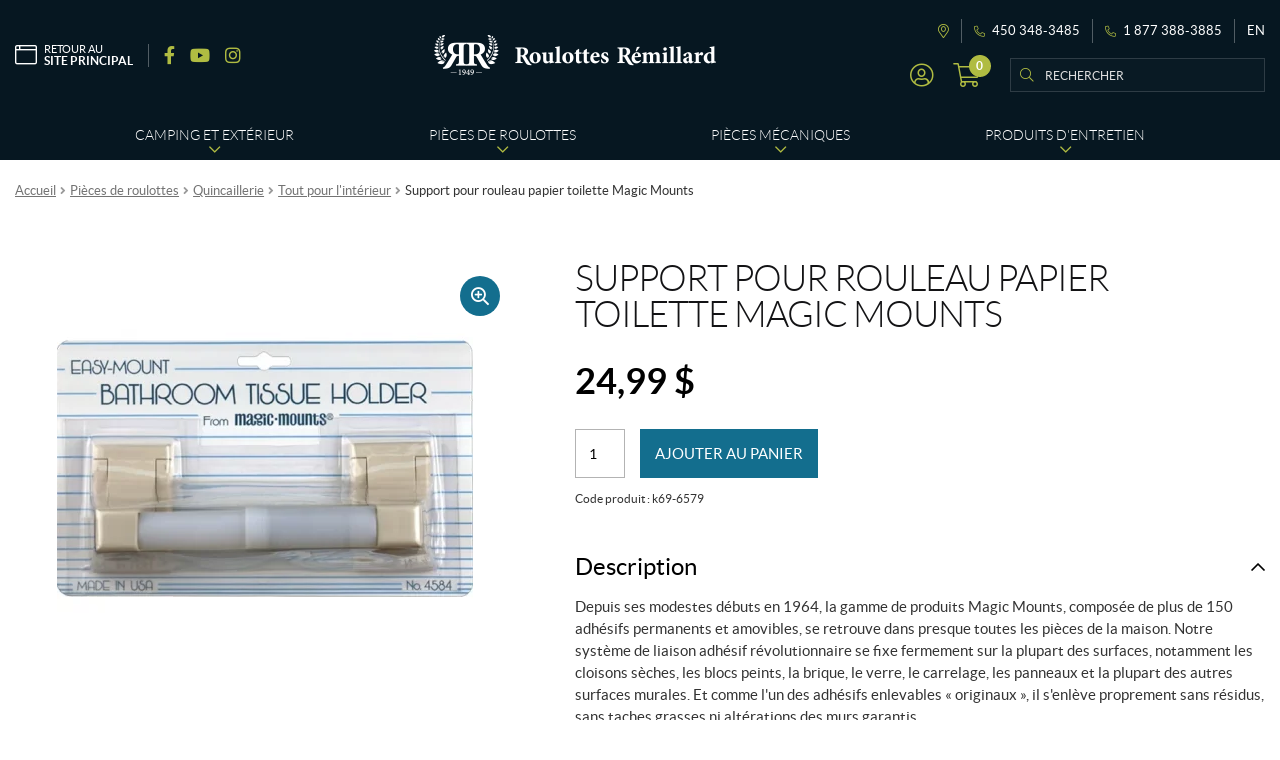

--- FILE ---
content_type: text/html; charset=UTF-8
request_url: https://piecesroulottes.com/fr/produit/support-pour-rouleau-papier-toilette/
body_size: 34188
content:
<!doctype html>
<html lang="fr-CA">
<head>
<meta charset="UTF-8">
<meta name="viewport" content="width=device-width, initial-scale=1">
<link rel="profile" href="http://gmpg.org/xfn/11">
<link rel="pingback" href="https://piecesroulottes.com/xmlrpc.php">

<title>Support pour rouleau papier toilette Magic Mounts | Roulottes Rémillard</title><link rel="preload" data-rocket-preload as="style" href="https://fonts.googleapis.com/css?family=Source%20Sans%20Pro%3A400%2C300%2C300italic%2C400italic%2C600%2C700%2C900&#038;subset=latin%2Clatin-ext&#038;display=swap" /><link rel="stylesheet" href="https://fonts.googleapis.com/css?family=Source%20Sans%20Pro%3A400%2C300%2C300italic%2C400italic%2C600%2C700%2C900&#038;subset=latin%2Clatin-ext&#038;display=swap" media="print" onload="this.media='all'" /><noscript><link rel="stylesheet" href="https://fonts.googleapis.com/css?family=Source%20Sans%20Pro%3A400%2C300%2C300italic%2C400italic%2C600%2C700%2C900&#038;subset=latin%2Clatin-ext&#038;display=swap" /></noscript>
<meta name='robots' content='max-image-preview:large' />
<link rel="alternate" href="https://piecesroulottes.com/fr/produit/support-pour-rouleau-papier-toilette/" hreflang="fr" />
<link rel="alternate" href="https://piecesroulottes.com/en/product/bathroom-tissue-holder/" hreflang="en" />

<!-- Google Tag Manager for WordPress by gtm4wp.com -->
<script data-cfasync="false" data-pagespeed-no-defer>
	var gtm4wp_datalayer_name = "dataLayer";
	var dataLayer = dataLayer || [];
	const gtm4wp_use_sku_instead = false;
	const gtm4wp_currency = 'CAD';
	const gtm4wp_product_per_impression = 10;
	const gtm4wp_clear_ecommerce = false;
</script>
<!-- End Google Tag Manager for WordPress by gtm4wp.com --><link rel='dns-prefetch' href='//cdnjs.cloudflare.com' />
<link rel='dns-prefetch' href='//fonts.googleapis.com' />
<link href='https://fonts.gstatic.com' crossorigin rel='preconnect' />
<link rel="apple-touch-icon" sizes="57x57" href="/wp-content/themes/shop/custom/favicons/apple-touch-icon-57x57.png?v=lex20230710">
<link rel="apple-touch-icon" sizes="60x60" href="/wp-content/themes/shop/custom/favicons/apple-touch-icon-60x60.png?v=lex20230710">
<link rel="apple-touch-icon" sizes="72x72" href="/wp-content/themes/shop/custom/favicons/apple-touch-icon-72x72.png?v=lex20230710">
<link rel="apple-touch-icon" sizes="76x76" href="/wp-content/themes/shop/custom/favicons/apple-touch-icon-76x76.png?v=lex20230710">
<link rel="apple-touch-icon" sizes="114x114" href="/wp-content/themes/shop/custom/favicons/apple-touch-icon-114x114.png?v=lex20230710">
<link rel="apple-touch-icon" sizes="120x120" href="/wp-content/themes/shop/custom/favicons/apple-touch-icon-120x120.png?v=lex20230710">
<link rel="apple-touch-icon" sizes="144x144" href="/wp-content/themes/shop/custom/favicons/apple-touch-icon-144x144.png?v=lex20230710">
<link rel="apple-touch-icon" sizes="152x152" href="/wp-content/themes/shop/custom/favicons/apple-touch-icon-152x152.png?v=lex20230710">
<link rel="apple-touch-icon" sizes="180x180" href="/wp-content/themes/shop/custom/favicons/apple-touch-icon-180x180.png?v=lex20230710">
<link rel="icon" type="image/png" sizes="32x32" href="/wp-content/themes/shop/custom/favicons/favicon-32x32.png?v=lex20230710">
<link rel="icon" type="image/png" sizes="194x194" href="/wp-content/themes/shop/custom/favicons/favicon-194x194.png?v=lex20230710">
<link rel="icon" type="image/png" sizes="192x192" href="/wp-content/themes/shop/custom/favicons/android-chrome-192x192.png?v=lex20230710">
<link rel="icon" type="image/png" sizes="16x16" href="/wp-content/themes/shop/custom/favicons/favicon-16x16.png?v=lex20230710">
<link rel="manifest" href="/wp-content/themes/shop/custom/favicons/site.webmanifest?v=lex20230710">
<link rel="mask-icon" href="/wp-content/themes/shop/custom/favicons/safari-pinned-tab.svg?v=lex20230710" color="#10658c">
<meta name="msapplication-TileColor" content="#10658c">
<meta name="msapplication-TileImage" content="/wp-content/themes/shop/custom/favicons/mstile-144x144.png?v=lex20230710">
<meta name="msapplication-config" content="/wp-content/themes/shop/custom/favicons/browserconfig.xml?v=lex20230710">
<meta name="theme-color" content="#ffffff"><style id='wp-emoji-styles-inline-css'>

	img.wp-smiley, img.emoji {
		display: inline !important;
		border: none !important;
		box-shadow: none !important;
		height: 1em !important;
		width: 1em !important;
		margin: 0 0.07em !important;
		vertical-align: -0.1em !important;
		background: none !important;
		padding: 0 !important;
	}
</style>
<link rel='stylesheet' id='wp-block-library-css' href='https://piecesroulottes.com/wp-includes/css/dist/block-library/style.min.css?ver=6.5.7' media='all' />
<style id='wp-block-library-theme-inline-css'>
.wp-block-audio figcaption{color:#555;font-size:13px;text-align:center}.is-dark-theme .wp-block-audio figcaption{color:#ffffffa6}.wp-block-audio{margin:0 0 1em}.wp-block-code{border:1px solid #ccc;border-radius:4px;font-family:Menlo,Consolas,monaco,monospace;padding:.8em 1em}.wp-block-embed figcaption{color:#555;font-size:13px;text-align:center}.is-dark-theme .wp-block-embed figcaption{color:#ffffffa6}.wp-block-embed{margin:0 0 1em}.blocks-gallery-caption{color:#555;font-size:13px;text-align:center}.is-dark-theme .blocks-gallery-caption{color:#ffffffa6}.wp-block-image figcaption{color:#555;font-size:13px;text-align:center}.is-dark-theme .wp-block-image figcaption{color:#ffffffa6}.wp-block-image{margin:0 0 1em}.wp-block-pullquote{border-bottom:4px solid;border-top:4px solid;color:currentColor;margin-bottom:1.75em}.wp-block-pullquote cite,.wp-block-pullquote footer,.wp-block-pullquote__citation{color:currentColor;font-size:.8125em;font-style:normal;text-transform:uppercase}.wp-block-quote{border-left:.25em solid;margin:0 0 1.75em;padding-left:1em}.wp-block-quote cite,.wp-block-quote footer{color:currentColor;font-size:.8125em;font-style:normal;position:relative}.wp-block-quote.has-text-align-right{border-left:none;border-right:.25em solid;padding-left:0;padding-right:1em}.wp-block-quote.has-text-align-center{border:none;padding-left:0}.wp-block-quote.is-large,.wp-block-quote.is-style-large,.wp-block-quote.is-style-plain{border:none}.wp-block-search .wp-block-search__label{font-weight:700}.wp-block-search__button{border:1px solid #ccc;padding:.375em .625em}:where(.wp-block-group.has-background){padding:1.25em 2.375em}.wp-block-separator.has-css-opacity{opacity:.4}.wp-block-separator{border:none;border-bottom:2px solid;margin-left:auto;margin-right:auto}.wp-block-separator.has-alpha-channel-opacity{opacity:1}.wp-block-separator:not(.is-style-wide):not(.is-style-dots){width:100px}.wp-block-separator.has-background:not(.is-style-dots){border-bottom:none;height:1px}.wp-block-separator.has-background:not(.is-style-wide):not(.is-style-dots){height:2px}.wp-block-table{margin:0 0 1em}.wp-block-table td,.wp-block-table th{word-break:normal}.wp-block-table figcaption{color:#555;font-size:13px;text-align:center}.is-dark-theme .wp-block-table figcaption{color:#ffffffa6}.wp-block-video figcaption{color:#555;font-size:13px;text-align:center}.is-dark-theme .wp-block-video figcaption{color:#ffffffa6}.wp-block-video{margin:0 0 1em}.wp-block-template-part.has-background{margin-bottom:0;margin-top:0;padding:1.25em 2.375em}
</style>
<link rel='stylesheet' id='storefront-gutenberg-blocks-css' href='https://piecesroulottes.com/wp-content/themes/storefront/assets/css/base/gutenberg-blocks.css?ver=3.9.1' media='all' />
<style id='storefront-gutenberg-blocks-inline-css'>

				.wp-block-button__link:not(.has-text-color) {
					color: #333333;
				}

				.wp-block-button__link:not(.has-text-color):hover,
				.wp-block-button__link:not(.has-text-color):focus,
				.wp-block-button__link:not(.has-text-color):active {
					color: #333333;
				}

				.wp-block-button__link:not(.has-background) {
					background-color: #eeeeee;
				}

				.wp-block-button__link:not(.has-background):hover,
				.wp-block-button__link:not(.has-background):focus,
				.wp-block-button__link:not(.has-background):active {
					border-color: #d5d5d5;
					background-color: #d5d5d5;
				}

				.wp-block-quote footer,
				.wp-block-quote cite,
				.wp-block-quote__citation {
					color: #6d6d6d;
				}

				.wp-block-pullquote cite,
				.wp-block-pullquote footer,
				.wp-block-pullquote__citation {
					color: #6d6d6d;
				}

				.wp-block-image figcaption {
					color: #6d6d6d;
				}

				.wp-block-separator.is-style-dots::before {
					color: #333333;
				}

				.wp-block-file a.wp-block-file__button {
					color: #333333;
					background-color: #eeeeee;
					border-color: #eeeeee;
				}

				.wp-block-file a.wp-block-file__button:hover,
				.wp-block-file a.wp-block-file__button:focus,
				.wp-block-file a.wp-block-file__button:active {
					color: #333333;
					background-color: #d5d5d5;
				}

				.wp-block-code,
				.wp-block-preformatted pre {
					color: #6d6d6d;
				}

				.wp-block-table:not( .has-background ):not( .is-style-stripes ) tbody tr:nth-child(2n) td {
					background-color: #fdfdfd;
				}

				.wp-block-cover .wp-block-cover__inner-container h1:not(.has-text-color),
				.wp-block-cover .wp-block-cover__inner-container h2:not(.has-text-color),
				.wp-block-cover .wp-block-cover__inner-container h3:not(.has-text-color),
				.wp-block-cover .wp-block-cover__inner-container h4:not(.has-text-color),
				.wp-block-cover .wp-block-cover__inner-container h5:not(.has-text-color),
				.wp-block-cover .wp-block-cover__inner-container h6:not(.has-text-color) {
					color: #000000;
				}

				.wc-block-components-price-slider__range-input-progress,
				.rtl .wc-block-components-price-slider__range-input-progress {
					--range-color: #7f54b3;
				}

				/* Target only IE11 */
				@media all and (-ms-high-contrast: none), (-ms-high-contrast: active) {
					.wc-block-components-price-slider__range-input-progress {
						background: #7f54b3;
					}
				}

				.wc-block-components-button:not(.is-link) {
					background-color: #333333;
					color: #ffffff;
				}

				.wc-block-components-button:not(.is-link):hover,
				.wc-block-components-button:not(.is-link):focus,
				.wc-block-components-button:not(.is-link):active {
					background-color: #1a1a1a;
					color: #ffffff;
				}

				.wc-block-components-button:not(.is-link):disabled {
					background-color: #333333;
					color: #ffffff;
				}

				.wc-block-cart__submit-container {
					background-color: #ffffff;
				}

				.wc-block-cart__submit-container::before {
					color: rgba(220,220,220,0.5);
				}

				.wc-block-components-order-summary-item__quantity {
					background-color: #ffffff;
					border-color: #6d6d6d;
					box-shadow: 0 0 0 2px #ffffff;
					color: #6d6d6d;
				}
			
</style>
<style id='classic-theme-styles-inline-css'>
/*! This file is auto-generated */
.wp-block-button__link{color:#fff;background-color:#32373c;border-radius:9999px;box-shadow:none;text-decoration:none;padding:calc(.667em + 2px) calc(1.333em + 2px);font-size:1.125em}.wp-block-file__button{background:#32373c;color:#fff;text-decoration:none}
</style>
<style id='global-styles-inline-css'>
body{--wp--preset--color--black: #000000;--wp--preset--color--cyan-bluish-gray: #abb8c3;--wp--preset--color--white: #ffffff;--wp--preset--color--pale-pink: #f78da7;--wp--preset--color--vivid-red: #cf2e2e;--wp--preset--color--luminous-vivid-orange: #ff6900;--wp--preset--color--luminous-vivid-amber: #fcb900;--wp--preset--color--light-green-cyan: #7bdcb5;--wp--preset--color--vivid-green-cyan: #00d084;--wp--preset--color--pale-cyan-blue: #8ed1fc;--wp--preset--color--vivid-cyan-blue: #0693e3;--wp--preset--color--vivid-purple: #9b51e0;--wp--preset--gradient--vivid-cyan-blue-to-vivid-purple: linear-gradient(135deg,rgba(6,147,227,1) 0%,rgb(155,81,224) 100%);--wp--preset--gradient--light-green-cyan-to-vivid-green-cyan: linear-gradient(135deg,rgb(122,220,180) 0%,rgb(0,208,130) 100%);--wp--preset--gradient--luminous-vivid-amber-to-luminous-vivid-orange: linear-gradient(135deg,rgba(252,185,0,1) 0%,rgba(255,105,0,1) 100%);--wp--preset--gradient--luminous-vivid-orange-to-vivid-red: linear-gradient(135deg,rgba(255,105,0,1) 0%,rgb(207,46,46) 100%);--wp--preset--gradient--very-light-gray-to-cyan-bluish-gray: linear-gradient(135deg,rgb(238,238,238) 0%,rgb(169,184,195) 100%);--wp--preset--gradient--cool-to-warm-spectrum: linear-gradient(135deg,rgb(74,234,220) 0%,rgb(151,120,209) 20%,rgb(207,42,186) 40%,rgb(238,44,130) 60%,rgb(251,105,98) 80%,rgb(254,248,76) 100%);--wp--preset--gradient--blush-light-purple: linear-gradient(135deg,rgb(255,206,236) 0%,rgb(152,150,240) 100%);--wp--preset--gradient--blush-bordeaux: linear-gradient(135deg,rgb(254,205,165) 0%,rgb(254,45,45) 50%,rgb(107,0,62) 100%);--wp--preset--gradient--luminous-dusk: linear-gradient(135deg,rgb(255,203,112) 0%,rgb(199,81,192) 50%,rgb(65,88,208) 100%);--wp--preset--gradient--pale-ocean: linear-gradient(135deg,rgb(255,245,203) 0%,rgb(182,227,212) 50%,rgb(51,167,181) 100%);--wp--preset--gradient--electric-grass: linear-gradient(135deg,rgb(202,248,128) 0%,rgb(113,206,126) 100%);--wp--preset--gradient--midnight: linear-gradient(135deg,rgb(2,3,129) 0%,rgb(40,116,252) 100%);--wp--preset--font-size--small: 14px;--wp--preset--font-size--medium: 23px;--wp--preset--font-size--large: 26px;--wp--preset--font-size--x-large: 42px;--wp--preset--font-size--normal: 16px;--wp--preset--font-size--huge: 37px;--wp--preset--font-family--inter: "Inter", sans-serif;--wp--preset--font-family--cardo: Cardo;--wp--preset--spacing--20: 0.44rem;--wp--preset--spacing--30: 0.67rem;--wp--preset--spacing--40: 1rem;--wp--preset--spacing--50: 1.5rem;--wp--preset--spacing--60: 2.25rem;--wp--preset--spacing--70: 3.38rem;--wp--preset--spacing--80: 5.06rem;--wp--preset--shadow--natural: 6px 6px 9px rgba(0, 0, 0, 0.2);--wp--preset--shadow--deep: 12px 12px 50px rgba(0, 0, 0, 0.4);--wp--preset--shadow--sharp: 6px 6px 0px rgba(0, 0, 0, 0.2);--wp--preset--shadow--outlined: 6px 6px 0px -3px rgba(255, 255, 255, 1), 6px 6px rgba(0, 0, 0, 1);--wp--preset--shadow--crisp: 6px 6px 0px rgba(0, 0, 0, 1);}:where(.is-layout-flex){gap: 0.5em;}:where(.is-layout-grid){gap: 0.5em;}body .is-layout-flex{display: flex;}body .is-layout-flex{flex-wrap: wrap;align-items: center;}body .is-layout-flex > *{margin: 0;}body .is-layout-grid{display: grid;}body .is-layout-grid > *{margin: 0;}:where(.wp-block-columns.is-layout-flex){gap: 2em;}:where(.wp-block-columns.is-layout-grid){gap: 2em;}:where(.wp-block-post-template.is-layout-flex){gap: 1.25em;}:where(.wp-block-post-template.is-layout-grid){gap: 1.25em;}.has-black-color{color: var(--wp--preset--color--black) !important;}.has-cyan-bluish-gray-color{color: var(--wp--preset--color--cyan-bluish-gray) !important;}.has-white-color{color: var(--wp--preset--color--white) !important;}.has-pale-pink-color{color: var(--wp--preset--color--pale-pink) !important;}.has-vivid-red-color{color: var(--wp--preset--color--vivid-red) !important;}.has-luminous-vivid-orange-color{color: var(--wp--preset--color--luminous-vivid-orange) !important;}.has-luminous-vivid-amber-color{color: var(--wp--preset--color--luminous-vivid-amber) !important;}.has-light-green-cyan-color{color: var(--wp--preset--color--light-green-cyan) !important;}.has-vivid-green-cyan-color{color: var(--wp--preset--color--vivid-green-cyan) !important;}.has-pale-cyan-blue-color{color: var(--wp--preset--color--pale-cyan-blue) !important;}.has-vivid-cyan-blue-color{color: var(--wp--preset--color--vivid-cyan-blue) !important;}.has-vivid-purple-color{color: var(--wp--preset--color--vivid-purple) !important;}.has-black-background-color{background-color: var(--wp--preset--color--black) !important;}.has-cyan-bluish-gray-background-color{background-color: var(--wp--preset--color--cyan-bluish-gray) !important;}.has-white-background-color{background-color: var(--wp--preset--color--white) !important;}.has-pale-pink-background-color{background-color: var(--wp--preset--color--pale-pink) !important;}.has-vivid-red-background-color{background-color: var(--wp--preset--color--vivid-red) !important;}.has-luminous-vivid-orange-background-color{background-color: var(--wp--preset--color--luminous-vivid-orange) !important;}.has-luminous-vivid-amber-background-color{background-color: var(--wp--preset--color--luminous-vivid-amber) !important;}.has-light-green-cyan-background-color{background-color: var(--wp--preset--color--light-green-cyan) !important;}.has-vivid-green-cyan-background-color{background-color: var(--wp--preset--color--vivid-green-cyan) !important;}.has-pale-cyan-blue-background-color{background-color: var(--wp--preset--color--pale-cyan-blue) !important;}.has-vivid-cyan-blue-background-color{background-color: var(--wp--preset--color--vivid-cyan-blue) !important;}.has-vivid-purple-background-color{background-color: var(--wp--preset--color--vivid-purple) !important;}.has-black-border-color{border-color: var(--wp--preset--color--black) !important;}.has-cyan-bluish-gray-border-color{border-color: var(--wp--preset--color--cyan-bluish-gray) !important;}.has-white-border-color{border-color: var(--wp--preset--color--white) !important;}.has-pale-pink-border-color{border-color: var(--wp--preset--color--pale-pink) !important;}.has-vivid-red-border-color{border-color: var(--wp--preset--color--vivid-red) !important;}.has-luminous-vivid-orange-border-color{border-color: var(--wp--preset--color--luminous-vivid-orange) !important;}.has-luminous-vivid-amber-border-color{border-color: var(--wp--preset--color--luminous-vivid-amber) !important;}.has-light-green-cyan-border-color{border-color: var(--wp--preset--color--light-green-cyan) !important;}.has-vivid-green-cyan-border-color{border-color: var(--wp--preset--color--vivid-green-cyan) !important;}.has-pale-cyan-blue-border-color{border-color: var(--wp--preset--color--pale-cyan-blue) !important;}.has-vivid-cyan-blue-border-color{border-color: var(--wp--preset--color--vivid-cyan-blue) !important;}.has-vivid-purple-border-color{border-color: var(--wp--preset--color--vivid-purple) !important;}.has-vivid-cyan-blue-to-vivid-purple-gradient-background{background: var(--wp--preset--gradient--vivid-cyan-blue-to-vivid-purple) !important;}.has-light-green-cyan-to-vivid-green-cyan-gradient-background{background: var(--wp--preset--gradient--light-green-cyan-to-vivid-green-cyan) !important;}.has-luminous-vivid-amber-to-luminous-vivid-orange-gradient-background{background: var(--wp--preset--gradient--luminous-vivid-amber-to-luminous-vivid-orange) !important;}.has-luminous-vivid-orange-to-vivid-red-gradient-background{background: var(--wp--preset--gradient--luminous-vivid-orange-to-vivid-red) !important;}.has-very-light-gray-to-cyan-bluish-gray-gradient-background{background: var(--wp--preset--gradient--very-light-gray-to-cyan-bluish-gray) !important;}.has-cool-to-warm-spectrum-gradient-background{background: var(--wp--preset--gradient--cool-to-warm-spectrum) !important;}.has-blush-light-purple-gradient-background{background: var(--wp--preset--gradient--blush-light-purple) !important;}.has-blush-bordeaux-gradient-background{background: var(--wp--preset--gradient--blush-bordeaux) !important;}.has-luminous-dusk-gradient-background{background: var(--wp--preset--gradient--luminous-dusk) !important;}.has-pale-ocean-gradient-background{background: var(--wp--preset--gradient--pale-ocean) !important;}.has-electric-grass-gradient-background{background: var(--wp--preset--gradient--electric-grass) !important;}.has-midnight-gradient-background{background: var(--wp--preset--gradient--midnight) !important;}.has-small-font-size{font-size: var(--wp--preset--font-size--small) !important;}.has-medium-font-size{font-size: var(--wp--preset--font-size--medium) !important;}.has-large-font-size{font-size: var(--wp--preset--font-size--large) !important;}.has-x-large-font-size{font-size: var(--wp--preset--font-size--x-large) !important;}
.wp-block-navigation a:where(:not(.wp-element-button)){color: inherit;}
:where(.wp-block-post-template.is-layout-flex){gap: 1.25em;}:where(.wp-block-post-template.is-layout-grid){gap: 1.25em;}
:where(.wp-block-columns.is-layout-flex){gap: 2em;}:where(.wp-block-columns.is-layout-grid){gap: 2em;}
.wp-block-pullquote{font-size: 1.5em;line-height: 1.6;}
</style>
<link rel='stylesheet' id='wcpf-plugin-style-css' href='https://piecesroulottes.com/wp-content/plugins/woocommerce-product-filters/assets/css/plugin.css?ver=1.2.8' media='all' />
<link rel='stylesheet' id='photoswipe-css' href='https://piecesroulottes.com/wp-content/plugins/woocommerce/assets/css/photoswipe/photoswipe.min.css?ver=9.1.5' media='all' />
<link rel='stylesheet' id='photoswipe-default-skin-css' href='https://piecesroulottes.com/wp-content/plugins/woocommerce/assets/css/photoswipe/default-skin/default-skin.min.css?ver=9.1.5' media='all' />
<style id='woocommerce-inline-inline-css'>
.woocommerce form .form-row .required { visibility: visible; }
</style>
<link rel='stylesheet' id='custom_css_woo_inventory_sync-css' href='https://piecesroulottes.com/wp-content/plugins/wp-woo-inventory-sync/css/style.css?ver=6.5.7' media='all' />
<link rel='stylesheet' id='woo-variation-swatches-css' href='https://piecesroulottes.com/wp-content/plugins/woo-variation-swatches/assets/css/frontend.min.css?ver=1720728846' media='all' />
<style id='woo-variation-swatches-inline-css'>
:root {
--wvs-tick:url("data:image/svg+xml;utf8,%3Csvg filter='drop-shadow(0px 0px 2px rgb(0 0 0 / .8))' xmlns='http://www.w3.org/2000/svg'  viewBox='0 0 30 30'%3E%3Cpath fill='none' stroke='%23ffffff' stroke-linecap='round' stroke-linejoin='round' stroke-width='4' d='M4 16L11 23 27 7'/%3E%3C/svg%3E");

--wvs-cross:url("data:image/svg+xml;utf8,%3Csvg filter='drop-shadow(0px 0px 5px rgb(255 255 255 / .6))' xmlns='http://www.w3.org/2000/svg' width='72px' height='72px' viewBox='0 0 24 24'%3E%3Cpath fill='none' stroke='%23ff0000' stroke-linecap='round' stroke-width='0.6' d='M5 5L19 19M19 5L5 19'/%3E%3C/svg%3E");
--wvs-single-product-item-width:35px;
--wvs-single-product-item-height:35px;
--wvs-single-product-item-font-size:16px}
</style>
<link rel='stylesheet' id='storefront-style-css' href='https://piecesroulottes.com/wp-content/themes/storefront/style.css?ver=3.9.1' media='all' />
<link rel='stylesheet' id='pg-main-css' href='https://piecesroulottes.com/wp-content/themes/shop/custom/assets/styles/main.css?ver=1.0.0' media='all' />
<link rel='stylesheet' id='slick-css' href='https://cdnjs.cloudflare.com/ajax/libs/slick-carousel/1.8.1/slick.min.css?ver=1.8.1' media='all' />
<link rel='stylesheet' id='lightbox2-css' href='https://cdnjs.cloudflare.com/ajax/libs/lightbox2/2.11.3/css/lightbox.min.css?ver=2.11.3' media='all' />
<link rel='stylesheet' id='hc-offcanvas-nav-css' href='https://piecesroulottes.com/wp-content/themes/shop/assets/lib/hc-offcanvas-nav/hc-offcanvas-nav.carbon.css?ver=6.1.5' media='all' />
<link rel='stylesheet' id='storefront-icons-css' href='https://piecesroulottes.com/wp-content/themes/storefront/assets/css/base/icons.css?ver=3.9.1' media='all' />

<link rel='stylesheet' id='stripe_styles-css' href='https://piecesroulottes.com/wp-content/plugins/woocommerce-gateway-stripe/assets/css/stripe-styles.css?ver=8.5.0' media='all' />
<link rel='stylesheet' id='storefront-woocommerce-style-css' href='https://piecesroulottes.com/wp-content/themes/storefront/assets/css/woocommerce/woocommerce.css?ver=3.9.1' media='all' />
<style id='storefront-woocommerce-style-inline-css'>
@font-face {
				font-family: star;
				src: url(https://piecesroulottes.com/wp-content/plugins/woocommerce/assets/fonts/star.eot);
				src:
					url(https://piecesroulottes.com/wp-content/plugins/woocommerce/assets/fonts/star.eot?#iefix) format("embedded-opentype"),
					url(https://piecesroulottes.com/wp-content/plugins/woocommerce/assets/fonts/star.woff) format("woff"),
					url(https://piecesroulottes.com/wp-content/plugins/woocommerce/assets/fonts/star.ttf) format("truetype"),
					url(https://piecesroulottes.com/wp-content/plugins/woocommerce/assets/fonts/star.svg#star) format("svg");
				font-weight: 400;
				font-style: normal;
			}
			@font-face {
				font-family: WooCommerce;
				src: url(https://piecesroulottes.com/wp-content/plugins/woocommerce/assets/fonts/WooCommerce.eot);
				src:
					url(https://piecesroulottes.com/wp-content/plugins/woocommerce/assets/fonts/WooCommerce.eot?#iefix) format("embedded-opentype"),
					url(https://piecesroulottes.com/wp-content/plugins/woocommerce/assets/fonts/WooCommerce.woff) format("woff"),
					url(https://piecesroulottes.com/wp-content/plugins/woocommerce/assets/fonts/WooCommerce.ttf) format("truetype"),
					url(https://piecesroulottes.com/wp-content/plugins/woocommerce/assets/fonts/WooCommerce.svg#WooCommerce) format("svg");
				font-weight: 400;
				font-style: normal;
			}

			a.cart-contents,
			.site-header-cart .widget_shopping_cart a {
				color: #333333;
			}

			a.cart-contents:hover,
			.site-header-cart .widget_shopping_cart a:hover,
			.site-header-cart:hover > li > a {
				color: #747474;
			}

			table.cart td.product-remove,
			table.cart td.actions {
				border-top-color: #ffffff;
			}

			.storefront-handheld-footer-bar ul li.cart .count {
				background-color: #333333;
				color: #ffffff;
				border-color: #ffffff;
			}

			.woocommerce-tabs ul.tabs li.active a,
			ul.products li.product .price,
			.onsale,
			.wc-block-grid__product-onsale,
			.widget_search form:before,
			.widget_product_search form:before {
				color: #6d6d6d;
			}

			.woocommerce-breadcrumb a,
			a.woocommerce-review-link,
			.product_meta a {
				color: #727272;
			}

			.wc-block-grid__product-onsale,
			.onsale {
				border-color: #6d6d6d;
			}

			.star-rating span:before,
			.quantity .plus, .quantity .minus,
			p.stars a:hover:after,
			p.stars a:after,
			.star-rating span:before,
			#payment .payment_methods li input[type=radio]:first-child:checked+label:before {
				color: #7f54b3;
			}

			.widget_price_filter .ui-slider .ui-slider-range,
			.widget_price_filter .ui-slider .ui-slider-handle {
				background-color: #7f54b3;
			}

			.order_details {
				background-color: #f8f8f8;
			}

			.order_details > li {
				border-bottom: 1px dotted #e3e3e3;
			}

			.order_details:before,
			.order_details:after {
				background: -webkit-linear-gradient(transparent 0,transparent 0),-webkit-linear-gradient(135deg,#f8f8f8 33.33%,transparent 33.33%),-webkit-linear-gradient(45deg,#f8f8f8 33.33%,transparent 33.33%)
			}

			#order_review {
				background-color: #ffffff;
			}

			#payment .payment_methods > li .payment_box,
			#payment .place-order {
				background-color: #fafafa;
			}

			#payment .payment_methods > li:not(.woocommerce-notice) {
				background-color: #f5f5f5;
			}

			#payment .payment_methods > li:not(.woocommerce-notice):hover {
				background-color: #f0f0f0;
			}

			.woocommerce-pagination .page-numbers li .page-numbers.current {
				background-color: #e6e6e6;
				color: #636363;
			}

			.wc-block-grid__product-onsale,
			.onsale,
			.woocommerce-pagination .page-numbers li .page-numbers:not(.current) {
				color: #6d6d6d;
			}

			p.stars a:before,
			p.stars a:hover~a:before,
			p.stars.selected a.active~a:before {
				color: #6d6d6d;
			}

			p.stars.selected a.active:before,
			p.stars:hover a:before,
			p.stars.selected a:not(.active):before,
			p.stars.selected a.active:before {
				color: #7f54b3;
			}

			.single-product div.product .woocommerce-product-gallery .woocommerce-product-gallery__trigger {
				background-color: #eeeeee;
				color: #333333;
			}

			.single-product div.product .woocommerce-product-gallery .woocommerce-product-gallery__trigger:hover {
				background-color: #d5d5d5;
				border-color: #d5d5d5;
				color: #333333;
			}

			.button.added_to_cart:focus,
			.button.wc-forward:focus {
				outline-color: #7f54b3;
			}

			.added_to_cart,
			.site-header-cart .widget_shopping_cart a.button,
			.wc-block-grid__products .wc-block-grid__product .wp-block-button__link {
				background-color: #eeeeee;
				border-color: #eeeeee;
				color: #333333;
			}

			.added_to_cart:hover,
			.site-header-cart .widget_shopping_cart a.button:hover,
			.wc-block-grid__products .wc-block-grid__product .wp-block-button__link:hover {
				background-color: #d5d5d5;
				border-color: #d5d5d5;
				color: #333333;
			}

			.added_to_cart.alt, .added_to_cart, .widget a.button.checkout {
				background-color: #333333;
				border-color: #333333;
				color: #ffffff;
			}

			.added_to_cart.alt:hover, .added_to_cart:hover, .widget a.button.checkout:hover {
				background-color: #1a1a1a;
				border-color: #1a1a1a;
				color: #ffffff;
			}

			.button.loading {
				color: #eeeeee;
			}

			.button.loading:hover {
				background-color: #eeeeee;
			}

			.button.loading:after {
				color: #333333;
			}

			@media screen and ( min-width: 768px ) {
				.site-header-cart .widget_shopping_cart,
				.site-header .product_list_widget li .quantity {
					color: #404040;
				}

				.site-header-cart .widget_shopping_cart .buttons,
				.site-header-cart .widget_shopping_cart .total {
					background-color: #f5f5f5;
				}

				.site-header-cart .widget_shopping_cart {
					background-color: #f0f0f0;
				}
			}
				.storefront-product-pagination a {
					color: #6d6d6d;
					background-color: #ffffff;
				}
				.storefront-sticky-add-to-cart {
					color: #6d6d6d;
					background-color: #ffffff;
				}

				.storefront-sticky-add-to-cart a:not(.button) {
					color: #333333;
				}
</style>
<link rel='stylesheet' id='storefront-child-style-css' href='https://piecesroulottes.com/wp-content/themes/shop/style.css?ver=1.0.0' media='all' />
<script src="https://piecesroulottes.com/wp-content/plugins/woocommerce-product-filters/assets/js/polyfills.min.js?ver=1.2.8" id="wcpf-plugin-polyfills-script-js"></script>
<script src="https://piecesroulottes.com/wp-includes/js/jquery/jquery.min.js?ver=3.7.1" id="jquery-core-js"></script>
<script src="https://piecesroulottes.com/wp-includes/js/jquery/jquery-migrate.min.js?ver=3.4.1" id="jquery-migrate-js"></script>
<script src="https://piecesroulottes.com/wp-includes/js/jquery/ui/core.min.js?ver=1.13.2" id="jquery-ui-core-js"></script>
<script src="https://piecesroulottes.com/wp-includes/js/jquery/ui/mouse.min.js?ver=1.13.2" id="jquery-ui-mouse-js"></script>
<script src="https://piecesroulottes.com/wp-includes/js/jquery/ui/slider.min.js?ver=1.13.2" id="jquery-ui-slider-js"></script>
<script src="https://piecesroulottes.com/wp-content/plugins/woocommerce-product-filters/assets/js/front-vendor.min.js?ver=1.2.8" id="wcpf-plugin-vendor-script-js"></script>
<script src="https://piecesroulottes.com/wp-includes/js/underscore.min.js?ver=1.13.4" id="underscore-js"></script>
<script id="wp-util-js-extra">
var _wpUtilSettings = {"ajax":{"url":"\/wp-admin\/admin-ajax.php"}};
</script>
<script src="https://piecesroulottes.com/wp-includes/js/wp-util.min.js?ver=6.5.7" id="wp-util-js"></script>
<script src="https://piecesroulottes.com/wp-content/plugins/woocommerce/assets/js/accounting/accounting.min.js?ver=0.4.2" id="accounting-js"></script>
<script id="wcpf-plugin-script-js-extra">
var WCPFData = {"registerEntities":{"Project":{"id":"Project","class":"WooCommerce_Product_Filter_Plugin\\Entity","post_type":"wcpf_project","label":"Project","default_options":{"urlNavigation":"query","filteringStarts":"auto","urlNavigationOptions":[],"useComponents":["pagination","sorting","results-count","page-title","breadcrumb"],"paginationAjax":true,"sortingAjax":true,"productsContainerSelector":".products","paginationSelector":".woocommerce-pagination","resultCountSelector":".woocommerce-result-count","sortingSelector":".woocommerce-ordering","pageTitleSelector":".woocommerce-products-header__title","breadcrumbSelector":".woocommerce-breadcrumb","multipleContainersForProducts":true},"is_grouped":true,"editor_component_class":"WooCommerce_Product_Filter_Plugin\\Project\\Editor_Component","filter_component_class":"WooCommerce_Product_Filter_Plugin\\Project\\Filter_Component","variations":false},"BoxListField":{"id":"BoxListField","class":"WooCommerce_Product_Filter_Plugin\\Entity","post_type":"wcpf_item","label":"Box List","default_options":{"itemsSource":"attribute","itemsDisplay":"all","queryType":"or","itemsDisplayHierarchical":true,"displayHierarchicalCollapsed":false,"displayTitle":true,"displayToggleContent":true,"defaultToggleState":"show","cssClass":"","actionForEmptyOptions":"hide","displayProductCount":true,"productCountPolicy":"for-option-only","multiSelect":true,"boxSize":"45px"},"is_grouped":false,"editor_component_class":"WooCommerce_Product_Filter_Plugin\\Field\\Box_list\\Editor_Component","filter_component_class":"WooCommerce_Product_Filter_Plugin\\Field\\Box_List\\Filter_Component","variations":true},"CheckBoxListField":{"id":"CheckBoxListField","class":"WooCommerce_Product_Filter_Plugin\\Entity","post_type":"wcpf_item","label":"Checkbox","default_options":{"itemsSource":"attribute","itemsDisplay":"all","queryType":"or","itemsDisplayHierarchical":true,"displayHierarchicalCollapsed":false,"displayTitle":true,"displayToggleContent":true,"defaultToggleState":"show","cssClass":"","actionForEmptyOptions":"hide","displayProductCount":true,"productCountPolicy":"for-option-only","seeMoreOptionsBy":"scrollbar","heightOfVisibleContent":12},"is_grouped":false,"editor_component_class":"WooCommerce_Product_Filter_Plugin\\Field\\Check_Box_List\\Editor_Component","filter_component_class":"WooCommerce_Product_Filter_Plugin\\Field\\Check_Box_List\\Filter_Component","variations":true},"DropDownListField":{"id":"DropDownListField","class":"WooCommerce_Product_Filter_Plugin\\Entity","post_type":"wcpf_item","label":"Drop Down","default_options":{"itemsSource":"attribute","itemsDisplay":"all","queryType":"or","itemsDisplayHierarchical":true,"displayHierarchicalCollapsed":false,"displayTitle":true,"displayToggleContent":true,"defaultToggleState":"show","cssClass":"","actionForEmptyOptions":"hide","displayProductCount":true,"productCountPolicy":"for-option-only","titleItemReset":"Show all"},"is_grouped":false,"editor_component_class":"WooCommerce_Product_Filter_Plugin\\Field\\Drop_Down_List\\Editor_Component","filter_component_class":"WooCommerce_Product_Filter_Plugin\\Field\\Drop_Down_List\\Filter_Component","variations":true},"ButtonField":{"id":"ButtonField","class":"WooCommerce_Product_Filter_Plugin\\Entity","post_type":"wcpf_item","label":"Button","default_options":{"cssClass":"","action":"reset"},"is_grouped":false,"editor_component_class":"WooCommerce_Product_Filter_Plugin\\Field\\Button\\Editor_Component","filter_component_class":"WooCommerce_Product_Filter_Plugin\\Field\\Button\\Filter_Component","variations":true},"ColorListField":{"id":"ColorListField","class":"WooCommerce_Product_Filter_Plugin\\Entity","post_type":"wcpf_item","label":"Colors","default_options":{"itemsSource":"attribute","itemsDisplay":"all","queryType":"or","itemsDisplayHierarchical":true,"displayHierarchicalCollapsed":false,"displayTitle":true,"displayToggleContent":true,"defaultToggleState":"show","cssClass":"","actionForEmptyOptions":"hide","displayProductCount":true,"productCountPolicy":"for-option-only","optionKey":"colors"},"is_grouped":false,"editor_component_class":"WooCommerce_Product_Filter_Plugin\\Field\\Color_List\\Editor_Component","filter_component_class":"WooCommerce_Product_Filter_Plugin\\Field\\Color_List\\Filter_Component","variations":true},"RadioListField":{"id":"RadioListField","class":"WooCommerce_Product_Filter_Plugin\\Entity","post_type":"wcpf_item","label":"Radio","default_options":{"itemsSource":"attribute","itemsDisplay":"all","queryType":"or","itemsDisplayHierarchical":true,"displayHierarchicalCollapsed":false,"displayTitle":true,"displayToggleContent":true,"defaultToggleState":"show","cssClass":"","actionForEmptyOptions":"hide","displayProductCount":true,"productCountPolicy":"for-option-only","titleItemReset":"Show all","seeMoreOptionsBy":"scrollbar","heightOfVisibleContent":12},"is_grouped":false,"editor_component_class":"WooCommerce_Product_Filter_Plugin\\Field\\Radio_List\\Editor_Component","filter_component_class":"WooCommerce_Product_Filter_Plugin\\Field\\Radio_List\\Filter_Component","variations":true},"TextListField":{"id":"TextListField","class":"WooCommerce_Product_Filter_Plugin\\Entity","post_type":"wcpf_item","label":"Text List","default_options":{"itemsSource":"attribute","itemsDisplay":"all","queryType":"or","itemsDisplayHierarchical":true,"displayHierarchicalCollapsed":false,"displayTitle":true,"displayToggleContent":true,"defaultToggleState":"show","cssClass":"","actionForEmptyOptions":"hide","displayProductCount":true,"productCountPolicy":"for-option-only","multiSelect":true,"useInlineStyle":false},"is_grouped":false,"editor_component_class":"WooCommerce_Product_Filter_Plugin\\Field\\Text_List\\Editor_Component","filter_component_class":"WooCommerce_Product_Filter_Plugin\\Field\\Text_List\\Filter_Component","variations":true},"PriceSliderField":{"id":"PriceSliderField","class":"WooCommerce_Product_Filter_Plugin\\Entity","post_type":"wcpf_item","label":"Price slider","default_options":{"minPriceOptionKey":"min-price","maxPriceOptionKey":"max-price","optionKey":"price","optionKeyFormat":"dash","cssClass":"","displayMinMaxInput":true,"displayTitle":true,"displayToggleContent":true,"defaultToggleState":"show","displayPriceLabel":true},"is_grouped":false,"editor_component_class":"WooCommerce_Product_Filter_Plugin\\Field\\Price_Slider\\Editor_Component","filter_component_class":"WooCommerce_Product_Filter_Plugin\\Field\\Price_Slider\\Filter_Component","variations":false},"SimpleBoxLayout":{"id":"SimpleBoxLayout","class":"WooCommerce_Product_Filter_Plugin\\Entity","post_type":"wcpf_item","label":"Simple Box","default_options":{"displayToggleContent":true,"defaultToggleState":"show","cssClass":""},"is_grouped":true,"editor_component_class":"WooCommerce_Product_Filter_Plugin\\Layout\\Simple_Box\\Editor_Component","filter_component_class":"WooCommerce_Product_Filter_Plugin\\Layout\\Simple_Box\\Filter_Component","variations":false},"ColumnsLayout":{"id":"ColumnsLayout","class":"WooCommerce_Product_Filter_Plugin\\Entity","post_type":"wcpf_item","label":"Columns","default_options":{"columns":[{"entities":[],"options":{"width":"50%"}}]},"is_grouped":true,"editor_component_class":"WooCommerce_Product_Filter_Plugin\\Layout\\Columns\\Editor_Component","filter_component_class":"WooCommerce_Product_Filter_Plugin\\Layout\\Columns\\Filter_Component","variations":false}},"messages":{"selectNoMatchesFound":"Aucun r\u00e9sultat"},"selectors":{"productsContainer":".products","paginationContainer":".woocommerce-pagination","resultCount":".woocommerce-result-count","sorting":".woocommerce-ordering","pageTitle":".woocommerce-products-header__title","breadcrumb":".woocommerce-breadcrumb"},"pageUrl":"https:\/\/piecesroulottes.com\/fr\/produit\/support-pour-rouleau-papier-toilette\/","isPaged":"","scriptAfterProductsUpdate":"","scrollTop":"no","priceFormat":{"currencyFormatNumDecimals":0,"currencyFormatSymbol":"&#36;","currencyFormatDecimalSep":",","currencyFormatThousandSep":"","currencyFormat":"%v %s"}};
</script>
<script src="https://piecesroulottes.com/wp-content/plugins/woocommerce-product-filters/assets/js/plugin.min.js?ver=1.2.8" id="wcpf-plugin-script-js"></script>
<script src="https://piecesroulottes.com/wp-content/plugins/woocommerce/assets/js/jquery-blockui/jquery.blockUI.min.js?ver=2.7.0-wc.9.1.5" id="jquery-blockui-js" data-wp-strategy="defer"></script>
<script id="wc-add-to-cart-js-extra">
var wc_add_to_cart_params = {"ajax_url":"\/wp-admin\/admin-ajax.php","wc_ajax_url":"\/fr\/?wc-ajax=%%endpoint%%","i18n_view_cart":"Voir le panier","cart_url":"https:\/\/piecesroulottes.com\/fr\/panier\/","is_cart":"","cart_redirect_after_add":"no"};
</script>
<script src="https://piecesroulottes.com/wp-content/plugins/woocommerce/assets/js/frontend/add-to-cart.min.js?ver=9.1.5" id="wc-add-to-cart-js" defer data-wp-strategy="defer"></script>
<script src="https://piecesroulottes.com/wp-content/plugins/woocommerce/assets/js/zoom/jquery.zoom.min.js?ver=1.7.21-wc.9.1.5" id="zoom-js" defer data-wp-strategy="defer"></script>
<script src="https://piecesroulottes.com/wp-content/plugins/woocommerce/assets/js/flexslider/jquery.flexslider.min.js?ver=2.7.2-wc.9.1.5" id="flexslider-js" defer data-wp-strategy="defer"></script>
<script src="https://piecesroulottes.com/wp-content/plugins/woocommerce/assets/js/photoswipe/photoswipe.min.js?ver=4.1.1-wc.9.1.5" id="photoswipe-js" defer data-wp-strategy="defer"></script>
<script src="https://piecesroulottes.com/wp-content/plugins/woocommerce/assets/js/photoswipe/photoswipe-ui-default.min.js?ver=4.1.1-wc.9.1.5" id="photoswipe-ui-default-js" defer data-wp-strategy="defer"></script>
<script id="wc-single-product-js-extra">
var wc_single_product_params = {"i18n_required_rating_text":"Veuillez s\u00e9lectionner un classement","review_rating_required":"yes","flexslider":{"rtl":false,"animation":"slide","smoothHeight":true,"directionNav":false,"controlNav":"thumbnails","slideshow":false,"animationSpeed":500,"animationLoop":false,"allowOneSlide":false},"zoom_enabled":"1","zoom_options":[],"photoswipe_enabled":"1","photoswipe_options":{"shareEl":false,"closeOnScroll":false,"history":false,"hideAnimationDuration":0,"showAnimationDuration":0},"flexslider_enabled":"1"};
</script>
<script src="https://piecesroulottes.com/wp-content/plugins/woocommerce/assets/js/frontend/single-product.min.js?ver=9.1.5" id="wc-single-product-js" defer data-wp-strategy="defer"></script>
<script src="https://piecesroulottes.com/wp-content/plugins/woocommerce/assets/js/js-cookie/js.cookie.min.js?ver=2.1.4-wc.9.1.5" id="js-cookie-js" defer data-wp-strategy="defer"></script>
<script id="woocommerce-js-extra">
var woocommerce_params = {"ajax_url":"\/wp-admin\/admin-ajax.php","wc_ajax_url":"\/fr\/?wc-ajax=%%endpoint%%"};
</script>
<script src="https://piecesroulottes.com/wp-content/plugins/woocommerce/assets/js/frontend/woocommerce.min.js?ver=9.1.5" id="woocommerce-js" defer data-wp-strategy="defer"></script>
<script src="https://piecesroulottes.com/wp-content/plugins/wp-woo-inventory-sync/js/script-auto-select.js?ver=6.5.7" id="custom_dropdown_script-js"></script>
<script src="https://piecesroulottes.com/wp-content/themes/shop/assets/scripts/main.js?ver=6.5.7" id="pg-main-js"></script>
<script src="https://piecesroulottes.com/wp-content/themes/shop/assets/scripts/loyalaction.js?ver=6.5.7" id="pg-loyalaction-js"></script>
<script src="https://cdnjs.cloudflare.com/ajax/libs/slick-carousel/1.8.1/slick.min.js?ver=1.8.1" integrity="sha512-XtmMtDEcNz2j7ekrtHvOVR4iwwaD6o/FUJe6+Zq+HgcCsk3kj4uSQQR8weQ2QVj1o0Pk6PwYLohm206ZzNfubg==" crossorigin="anonymous" type="text/javascript"></script>
<script src="https://cdnjs.cloudflare.com/ajax/libs/lightbox2/2.11.3/js/lightbox.min.js?ver=2.11.3" integrity="sha512-k2GFCTbp9rQU412BStrcD/rlwv1PYec9SNrkbQlo6RZCf75l6KcC3UwDY8H5n5hl4v77IDtIPwOk9Dqjs/mMBQ==" crossorigin="anonymous" type="text/javascript"></script>
<script src="https://piecesroulottes.com/wp-content/themes/shop/assets/lib/hc-offcanvas-nav/hc-offcanvas-nav.js?ver=%206.1.5" id="hc-offcanvas-nav-js"></script>
<script src="https://cdnjs.cloudflare.com/ajax/libs/jquery.hoverintent/1.10.2/jquery.hoverIntent.min.js?ver=1.10.2" integrity="sha512-sw+oNcbTS/A0W2RCoTKChyNVw/OClp76mxn3yaOZiDaxpGMXFIWrZC6BlgtieaWp2oh2asgj44TJd1f4Lz2C8Q==" crossorigin="anonymous" type="text/javascript"></script>
<script src="https://cdnjs.cloudflare.com/ajax/libs/jquery.matchHeight/0.7.2/jquery.matchHeight-min.js?ver=0.7.2" integrity="sha512-/bOVV1DV1AQXcypckRwsR9ThoCj7FqTV2/0Bm79bL3YSyLkVideFLE3MIZkq1u5t28ke1c0n31WYCOrO01dsUg==" crossorigin="anonymous" type="text/javascript"></script>
<script id="woocommerce-tokenization-form-js-extra">
var wc_tokenization_form_params = {"is_registration_required":"","is_logged_in":""};
</script>
<script src="https://piecesroulottes.com/wp-content/plugins/woocommerce/assets/js/frontend/tokenization-form.min.js?ver=9.1.5" id="woocommerce-tokenization-form-js"></script>
<link rel="https://api.w.org/" href="https://piecesroulottes.com/wp-json/" /><link rel="alternate" type="application/json" href="https://piecesroulottes.com/wp-json/wp/v2/product/4358" /><link rel="EditURI" type="application/rsd+xml" title="RSD" href="https://piecesroulottes.com/xmlrpc.php?rsd" />
<meta name="generator" content="WordPress 6.5.7" />
<meta name="generator" content="WooCommerce 9.1.5" />
<link rel='shortlink' href='https://piecesroulottes.com/?p=4358' />

<!-- Google Tag Manager for WordPress by gtm4wp.com -->
<!-- GTM Container placement set to automatic -->
<script data-cfasync="false" data-pagespeed-no-defer type="text/javascript">
	var dataLayer_content = {"pagePostType":"product","pagePostType2":"single-product","productRatingCounts":[],"productAverageRating":0,"productReviewCount":0,"productType":"simple","productIsVariable":0};
	dataLayer.push( dataLayer_content );
</script>
<script data-cfasync="false">
(function(w,d,s,l,i){w[l]=w[l]||[];w[l].push({'gtm.start':
new Date().getTime(),event:'gtm.js'});var f=d.getElementsByTagName(s)[0],
j=d.createElement(s),dl=l!='dataLayer'?'&l='+l:'';j.async=true;j.src=
'//www.googletagmanager.com/gtm.js?id='+i+dl;f.parentNode.insertBefore(j,f);
})(window,document,'script','dataLayer','GTM-5H83BFJP');
</script>
<!-- End Google Tag Manager for WordPress by gtm4wp.com -->    <!-- Didomi CMP -->
    <script type="text/javascript">
      window.didomiConfig = {
        languages: {
          enabled: ['fr'],
          default: 'fr'
        }
      };
      </script>
    <script type="text/javascript">window.gdprAppliesGlobally=true;(function(){(function(e,r){var t=document.createElement("link");t.rel="preconnect";t.as="script";var n=document.createElement("link");n.rel="dns-prefetch";n.as="script";var i=document.createElement("link");i.rel="preload";i.as="script";var o=document.createElement("script");o.id="spcloader";o.type="text/javascript";o["async"]=true;o.charset="utf-8";var a="https://sdk.privacy-center.org/"+e+"/loader.js?target_type=notice&target="+r;if(window.didomiConfig&&window.didomiConfig.user){var c=window.didomiConfig.user;var s=c.country;var d=c.region;if(s){a=a+"&country="+s;if(d){a=a+"&region="+d}}}t.href="https://sdk.privacy-center.org/";n.href="https://sdk.privacy-center.org/";i.href=a;o.src=a;var p=document.getElementsByTagName("script")[0];p.parentNode.insertBefore(t,p);p.parentNode.insertBefore(n,p);p.parentNode.insertBefore(i,p);p.parentNode.insertBefore(o,p)})("7c2b70bb-a173-4935-b451-4db152e8420a","FfN3rz94")})();</script>
<meta property="og:locale" content="fr_CA" />
<meta property="og:title" content="Support pour rouleau papier toilette Magic Mounts | Roulottes Rémillard" />
<meta property="og:site_name" content="Roulottes Rémillard" />
<meta name="twitter:title" content="Support pour rouleau papier toilette Magic Mounts | Roulottes Rémillard" />
<meta name="twitter:card" content="summary_large_image" />
<meta name="description" content="Support pour rouleau papier toilette Magic Mounts, 4584W" />
<meta name="twitter:description" content="Support pour rouleau papier toilette Magic Mounts, 4584W" />
<meta property="og:type" content="product" />
<meta property="og:description" content="Support pour rouleau papier toilette Magic Mounts, 4584W" />
<meta property="og:url" content="https://piecesroulottes.com/fr/produit/support-pour-rouleau-papier-toilette/" />
<meta property="og:image" content="https://piecesroulottes.com/wp-content/uploads/2024/02/11f7932d-076c-401c-8d2c-8a13920659bb.3390bc046d17f711985232ec9ab2342c.webp" />
<meta property="og:image:secure_url" content="https://piecesroulottes.com/wp-content/uploads/2024/02/11f7932d-076c-401c-8d2c-8a13920659bb.3390bc046d17f711985232ec9ab2342c.webp" />
<meta property="og:image:width" content="612" />
<meta property="og:image:height" content="612" />
<meta name="twitter:image" content="https://piecesroulottes.com/wp-content/uploads/2024/02/11f7932d-076c-401c-8d2c-8a13920659bb.3390bc046d17f711985232ec9ab2342c.webp" />
<meta property="product:price:amount" content="24.990"/>
<meta property="product:price:currency" content="CAD"/>
<meta property="product:availability" content="in stock" />
<meta property="product:brand" content="Magic-mounts" />

<link rel="canonical" href="https://piecesroulottes.com/fr/produit/support-pour-rouleau-papier-toilette/" />

<script type="application/ld+json" id="productSchema">{"@context":"http:\/\/schema.org\/","@type":"product","name":"Support pour rouleau papier toilette Magic Mounts","url":"https:\/\/piecesroulottes.com\/fr\/produit\/support-pour-rouleau-papier-toilette\/","brand":{"@type":"Brand","name":"Magic-mounts"},"manufacturer":"Magic-mounts","description":"Depuis ses modestes d\u00e9buts en 1964, la gamme de produits Magic Mounts, compos\u00e9e de plus de 150 adh\u00e9sifs permanents et amovibles, se retrouve dans presque toutes les pi\u00e8ces de la maison. Notre syst\u00e8me de liaison adh\u00e9sif r\u00e9volutionnaire se fixe fermement sur la plupart des surfaces, notamment les cloisons s\u00e8ches, les blocs peints, la brique, le verre, le carrelage, les panneaux et la plupart des autres surfaces murales. Et comme l'un des adh\u00e9sifs enlevables \u00ab originaux \u00bb, il s'enl\u00e8ve proprement sans r\u00e9sidus, sans taches grasses ni alt\u00e9rations des murs garantis.","category":"Pi\u00e8ces de roulottes > Quincaillerie > Tout pour l'int\u00e9rieur","image":["https:\/\/piecesroulottes.com\/wp-content\/uploads\/2024\/02\/11f7932d-076c-401c-8d2c-8a13920659bb.3390bc046d17f711985232ec9ab2342c.webp"],"sku":"k69-6579","offers":{"@type":"Offer","name":"Support pour rouleau papier toilette Magic Mounts","price":"24.99","itemCondition":"https:\/\/schema.org\/NewCondition","priceCurrency":"CAD","priceValidUntil":"2026-01-22","seller":{"@type":"Organization","name":"Roulottes R\u00e9millard"},"url":"https:\/\/piecesroulottes.com\/fr\/produit\/support-pour-rouleau-papier-toilette\/","availability":"https:\/\/schema.org\/InStock","sku":"k69-6579"}}</script>	<noscript><style>.woocommerce-product-gallery{ opacity: 1 !important; }</style></noscript>
	<link rel="canonical" href="https://piecesroulottes.com/fr/produit/support-pour-rouleau-papier-toilette/" />

<style id='wp-fonts-local'>
@font-face{font-family:Inter;font-style:normal;font-weight:300 900;font-display:fallback;src:url('https://piecesroulottes.com/wp-content/plugins/woocommerce/assets/fonts/Inter-VariableFont_slnt,wght.woff2') format('woff2');font-stretch:normal;}
@font-face{font-family:Cardo;font-style:normal;font-weight:400;font-display:fallback;src:url('https://piecesroulottes.com/wp-content/plugins/woocommerce/assets/fonts/cardo_normal_400.woff2') format('woff2');}
</style>
</head>

<body class="product-template-default single single-product postid-4358 wp-embed-responsive theme-storefront woocommerce woocommerce-page woocommerce-no-js woo-variation-swatches wvs-behavior-blur wvs-theme-shop wvs-show-label wvs-tooltip lang-fr storefront-full-width-content storefront-align-wide right-sidebar woocommerce-active">


<!-- GTM Container placement set to automatic -->
<!-- Google Tag Manager (noscript) -->
				<noscript><iframe src="https://www.googletagmanager.com/ns.html?id=GTM-5H83BFJP" height="0" width="0" style="display:none;visibility:hidden" aria-hidden="true"></iframe></noscript>
<!-- End Google Tag Manager (noscript) -->
<!-- GTM Container placement set to automatic -->
<!-- Google Tag Manager (noscript) -->

<div id="page" class="hfeed site">
	
	<header id="masthead" class="site-header" role="banner" style="">

		

<div class="branding-wrap">
  <div class="branding">
    <div class="col-full">
      <div class="wrap">
        <div class="logo"><a href="https://piecesroulottes.com/fr/" title="Roulottes Rémillard"><img src="/wp-content/themes/shop/custom/assets/images/fr/logo.png" alt="Roulottes Rémillard" itemprop="image" /></a></div>
        
                  <div class="social-wrap">
            <div>
                              <div class="website"><a href="https://roulottesremillard.com/fr/" target="_blank"><span>Retour au <span>site principal</span></span></a></div>
              
                              <div class="social">
                  <ul>
                                          <li class="facebook"><a href="https://www.facebook.com/RoulottesRemillard" target="_blank" title="Facebook"><span>Facebook</span></a></li>
                                          <li class="youtube"><a href="https://www.youtube.com/channel/UCXvkRb4xpfWO7u4KBhnUzGw" target="_blank" title="YouTube"><span>YouTube</span></a></li>
                                          <li class="instagram"><a href="https://www.instagram.com/roulottesremillard/" target="_blank" title="Instagram"><span>Instagram</span></a></li>
                                      </ul>
                </div>
                          </div>
          </div>
        
        <div class="infos">
          <div>
            <div class="dealer">
              <ul>
                                  <li class="directions"><a href="https://www.google.com/maps/dir//ROULOTTES+R%C3%89MILLARD,+1290+Bd+Saint-Luc,+Saint-Jean-sur-Richelieu,+Quebec+J2Y+1A5/@45.3826722,-73.3925551,15z/data=!4m8!4m7!1m0!1m5!1m1!1s0x4cc909f2a962a957:0x168cc7c9cc84af47!2m2!1d-73.3842295!2d45.3815871?entry=ttu" target="_blank" title="Itinéraire"><span>Itinéraire</span></a></li>
                                
                <li class="phone">
                  <ul>
                                          <li><a href="tel:+14503483485"><span class="nobr phone-number">450 348-3485</span></a></li>
                                                              <li><a href="tel:+18773883885"><span class="nobr phone-number">1 877 388-3885</span></a></li>
                                      </ul>
                </li>

                                  <li class="lng">
                    <div class="language-switcher lng-code"><a href="https://piecesroulottes.com/en/product/bathroom-tissue-holder/" title="English"><span>en</span></a></div>                  </li>   
                              </ul>
            </div>

            <div class="store">
              <div class="user">
                <div class="account">
                  <a href="https://piecesroulottes.com/fr/compte/" title="Mon compte"><span>Mon compte</span></a>
                </div>
                
                <div class="cart">
                  		<ul id="site-header-cart" class="site-header-cart menu">
			<li class="">
				    <a class="cart-contents" href="https://piecesroulottes.com/fr/panier/" title="Voir votre panier d&#039;achat">
      <span class="count">0</span>
    </a>
  			</li>
			<li>
				<div class="widget woocommerce widget_shopping_cart"><div class="widget_shopping_cart_content"></div></div>			</li>
		</ul>
			                </div>
              </div>
              
              <div class="search">
                			<div class="site-search">
				<div class="widget woocommerce widget_product_search"><form role="search" method="get" class="woocommerce-product-search" action="https://piecesroulottes.com/fr/">
	<label class="screen-reader-text" for="woocommerce-product-search-field-0">Rechercher :</label>
	<input type="search" id="woocommerce-product-search-field-0" class="search-field" placeholder="Rechercher" value="" name="s" />
	<button type="submit" value="Rechercher" class="">Rechercher</button>
	<input type="hidden" name="post_type" value="product" />
</form>
</div>			</div>
			              </div>
            </div>
          </div>
        </div>
      </div>
    </div>
  </div>

  <div id="mainnav">
    <div class="col-full">
          <nav>
      <h2><span>Menu</span></h2>
      <button class="hamburger hamburger--vortex" type="button"><span class="hamburger-box"><span class="hamburger-inner"></span></span></button>
      <ul>
                            <li class="menu-item menu-item-has-children">
            <a href="https://piecesroulottes.com/fr/produits/camping-et-exterieur-fr/">
              <span>
                <span class="label">Camping et extérieur</span>
              </span>
            </a>

                          <div class="drop">
                <ul class="sub-menu">
                                                                                <li class="menu-item">
                        <a href="https://piecesroulottes.com/fr/produits/camping-et-exterieur-fr/abris-gazebos-et-tentes-fr/"><span>Abris, gazébos et tentes</span></a>
                      </li>
                                                                                                    <li class="menu-item menu-item-has-children">
                        <div class="main">
                          <a href="https://piecesroulottes.com/fr/produits/camping-et-exterieur-fr/accessoires-fr-camping-et-exterieur-fr/"><span>Accessoires</span></a>
                        </div>
                        <ul class="sub-menu">
                                                      <li class="menu-item">
                              <a href="https://piecesroulottes.com/fr/produits/camping-et-exterieur-fr/accessoires-fr-camping-et-exterieur-fr/articles-pratique-fr/"><span>Articles pratique</span></a>
                            </li>
                                                      <li class="menu-item">
                              <a href="https://piecesroulottes.com/fr/produits/camping-et-exterieur-fr/accessoires-fr-camping-et-exterieur-fr/bouteilles-tasses-et-verres-fr/"><span>Bouteilles, tasses et verres</span></a>
                            </li>
                                                      <li class="menu-item">
                              <a href="https://piecesroulottes.com/fr/produits/camping-et-exterieur-fr/accessoires-fr-camping-et-exterieur-fr/vaisselle-et-accessoires-de-cuisine-fr/"><span>Vaisselle et accessoires de cuisine</span></a>
                            </li>
                                                  </ul>
                      </li>
                                                                                                    <li class="menu-item menu-item-has-children">
                        <div class="main">
                          <a href="https://piecesroulottes.com/fr/produits/camping-et-exterieur-fr/appareils-propane-fr/"><span>Appareils propane</span></a>
                        </div>
                        <ul class="sub-menu">
                                                      <li class="menu-item">
                              <a href="https://piecesroulottes.com/fr/produits/camping-et-exterieur-fr/appareils-propane-fr/bbq-fr/"><span>BBQ</span></a>
                            </li>
                                                      <li class="menu-item">
                              <a href="https://piecesroulottes.com/fr/produits/camping-et-exterieur-fr/appareils-propane-fr/poeles-et-grilles-fr/"><span>Poêles et grilles</span></a>
                            </li>
                                                  </ul>
                      </li>
                                                                                                    <li class="menu-item">
                        <a href="https://piecesroulottes.com/fr/produits/camping-et-exterieur-fr/jouets-et-jeux-fr/"><span>Jouets et jeux</span></a>
                      </li>
                                                                                                    <li class="menu-item menu-item-has-children">
                        <div class="main">
                          <a href="https://piecesroulottes.com/fr/produits/camping-et-exterieur-fr/meubles-dexterieur-fr/"><span>Meubles d'extérieur</span></a>
                        </div>
                        <ul class="sub-menu">
                                                      <li class="menu-item">
                              <a href="https://piecesroulottes.com/fr/produits/camping-et-exterieur-fr/meubles-dexterieur-fr/chaises-fr/"><span>Chaises</span></a>
                            </li>
                                                  </ul>
                      </li>
                                                                                                    <li class="menu-item">
                        <a href="https://piecesroulottes.com/fr/produits/camping-et-exterieur-fr/repulsifs-a-insects-fr/"><span>Répulsifs à insects</span></a>
                      </li>
                                                                                                    <li class="menu-item">
                        <a href="https://piecesroulottes.com/fr/produits/camping-et-exterieur-fr/vetements-fr/"><span>Vêtements</span></a>
                      </li>
                                                      </ul>
              </div>
                      </li>
                            <li class="menu-item menu-item-has-children">
            <a href="https://piecesroulottes.com/fr/produits/pieces-de-roulottes-fr/">
              <span>
                <span class="label">Pièces de roulottes</span>
              </span>
            </a>

                          <div class="drop">
                <ul class="sub-menu">
                                                                                <li class="menu-item menu-item-has-children">
                        <div class="main">
                          <a href="https://piecesroulottes.com/fr/produits/pieces-de-roulottes-fr/accessoires-fr/"><span>Accessoires</span></a>
                        </div>
                        <ul class="sub-menu">
                                                      <li class="menu-item">
                              <a href="https://piecesroulottes.com/fr/produits/pieces-de-roulottes-fr/accessoires-fr/echelles-et-escabeaux-fr/"><span>Échelles et escabeaux</span></a>
                            </li>
                                                      <li class="menu-item">
                              <a href="https://piecesroulottes.com/fr/produits/pieces-de-roulottes-fr/accessoires-fr/housse-de-pneu-fr/"><span>Housse de pneu</span></a>
                            </li>
                                                      <li class="menu-item">
                              <a href="https://piecesroulottes.com/fr/produits/pieces-de-roulottes-fr/accessoires-fr/supports-a-roue-de-secours-fr/"><span>Supports à roue de secours</span></a>
                            </li>
                                                      <li class="menu-item">
                              <a href="https://piecesroulottes.com/fr/produits/pieces-de-roulottes-fr/accessoires-fr/supports-a-velos-fr/"><span>Supports à vélos</span></a>
                            </li>
                                                  </ul>
                      </li>
                                                                                                    <li class="menu-item menu-item-has-children">
                        <div class="main">
                          <a href="https://piecesroulottes.com/fr/produits/pieces-de-roulottes-fr/electricite-fr/"><span>Électricité</span></a>
                        </div>
                        <ul class="sub-menu">
                                                      <li class="menu-item">
                              <a href="https://piecesroulottes.com/fr/produits/pieces-de-roulottes-fr/electricite-fr/adaptateurs-fr/"><span>Adaptateurs</span></a>
                            </li>
                                                      <li class="menu-item">
                              <a href="https://piecesroulottes.com/fr/produits/pieces-de-roulottes-fr/electricite-fr/autres-accessoires-fr/"><span>Autres accessoires</span></a>
                            </li>
                                                      <li class="menu-item">
                              <a href="https://piecesroulottes.com/fr/produits/pieces-de-roulottes-fr/electricite-fr/boitiers-de-batterie-fr/"><span>Boitiers de batterie</span></a>
                            </li>
                                                      <li class="menu-item">
                              <a href="https://piecesroulottes.com/fr/produits/pieces-de-roulottes-fr/electricite-fr/convertisseurs-ondulateurs-fr/"><span>Convertisseurs &amp; Ondulateurs</span></a>
                            </li>
                                                      <li class="menu-item">
                              <a href="https://piecesroulottes.com/fr/produits/pieces-de-roulottes-fr/electricite-fr/cordons-dalimentation-fr/"><span>Cordons d'alimentation</span></a>
                            </li>
                                                      <li class="menu-item">
                              <a href="https://piecesroulottes.com/fr/produits/pieces-de-roulottes-fr/electricite-fr/entrees-dalimentation-fr/"><span>Entrées d'alimentation</span></a>
                            </li>
                                                      <li class="menu-item">
                              <a href="https://piecesroulottes.com/fr/produits/pieces-de-roulottes-fr/electricite-fr/filages-de-remorque-fr/"><span>Filages de remorque</span></a>
                            </li>
                                                      <li class="menu-item">
                              <a href="https://piecesroulottes.com/fr/produits/pieces-de-roulottes-fr/electricite-fr/generatrices-fr/"><span>Génératrices</span></a>
                            </li>
                                                      <li class="menu-item">
                              <a href="https://piecesroulottes.com/fr/produits/pieces-de-roulottes-fr/electricite-fr/interrupteurs-prises-et-connecteurs-fr/"><span>Interrupteurs, prises et connecteurs</span></a>
                            </li>
                                                      <li class="menu-item">
                              <a href="https://piecesroulottes.com/fr/produits/pieces-de-roulottes-fr/electricite-fr/protection-surge-guard-fr/"><span>Protection (Surge Guard)</span></a>
                            </li>
                                                  </ul>
                      </li>
                                                                                                    <li class="menu-item menu-item-has-children">
                        <div class="main">
                          <a href="https://piecesroulottes.com/fr/produits/pieces-de-roulottes-fr/electromenagers-et-mobiliers-fr/"><span>Électroménagers et mobiliers</span></a>
                        </div>
                        <ul class="sub-menu">
                                                      <li class="menu-item">
                              <a href="https://piecesroulottes.com/fr/produits/pieces-de-roulottes-fr/electromenagers-et-mobiliers-fr/aspirateurs-fr/"><span>Aspirateurs</span></a>
                            </li>
                                                      <li class="menu-item">
                              <a href="https://piecesroulottes.com/fr/produits/pieces-de-roulottes-fr/electromenagers-et-mobiliers-fr/fauteuils-divans-et-lits-fr/"><span>Fauteuils, divans et lits</span></a>
                            </li>
                                                      <li class="menu-item">
                              <a href="https://piecesroulottes.com/fr/produits/pieces-de-roulottes-fr/electromenagers-et-mobiliers-fr/laveuses-et-secheuses-fr/"><span>Laveuses et sécheuses</span></a>
                            </li>
                                                      <li class="menu-item">
                              <a href="https://piecesroulottes.com/fr/produits/pieces-de-roulottes-fr/electromenagers-et-mobiliers-fr/matelas-fr/"><span>Matelas</span></a>
                            </li>
                                                      <li class="menu-item">
                              <a href="https://piecesroulottes.com/fr/produits/pieces-de-roulottes-fr/electromenagers-et-mobiliers-fr/modules-electronique-et-thermostats-fr/"><span>Modules électronique et Thermostats</span></a>
                            </li>
                                                      <li class="menu-item">
                              <a href="https://piecesroulottes.com/fr/produits/pieces-de-roulottes-fr/electromenagers-et-mobiliers-fr/poeles-et-fours-fr/"><span>Poêles et fours</span></a>
                            </li>
                                                      <li class="menu-item">
                              <a href="https://piecesroulottes.com/fr/produits/pieces-de-roulottes-fr/electromenagers-et-mobiliers-fr/refrigerateurs-fr/"><span>Réfrigérateurs</span></a>
                            </li>
                                                  </ul>
                      </li>
                                                                                                    <li class="menu-item menu-item-has-children">
                        <div class="main">
                          <a href="https://piecesroulottes.com/fr/produits/pieces-de-roulottes-fr/electronique-fr/"><span>Électronique</span></a>
                        </div>
                        <ul class="sub-menu">
                                                      <li class="menu-item">
                              <a href="https://piecesroulottes.com/fr/produits/pieces-de-roulottes-fr/electronique-fr/televisions-et-antennes-fr/"><span>Télévisions et antennes</span></a>
                            </li>
                                                  </ul>
                      </li>
                                                                                                    <li class="menu-item menu-item-has-children">
                        <div class="main">
                          <a href="https://piecesroulottes.com/fr/produits/pieces-de-roulottes-fr/housses-de-remisage-fr/"><span>Housses de remisage</span></a>
                        </div>
                        <ul class="sub-menu">
                                                      <li class="menu-item">
                              <a href="https://piecesroulottes.com/fr/produits/pieces-de-roulottes-fr/housses-de-remisage-fr/classe-a-fr/"><span>Classe A</span></a>
                            </li>
                                                      <li class="menu-item">
                              <a href="https://piecesroulottes.com/fr/produits/pieces-de-roulottes-fr/housses-de-remisage-fr/classe-b/"><span>Classe B</span></a>
                            </li>
                                                      <li class="menu-item">
                              <a href="https://piecesroulottes.com/fr/produits/pieces-de-roulottes-fr/housses-de-remisage-fr/classe-c-fr/"><span>Classe C</span></a>
                            </li>
                                                      <li class="menu-item">
                              <a href="https://piecesroulottes.com/fr/produits/pieces-de-roulottes-fr/housses-de-remisage-fr/micro-roulotte/"><span>Micro roulotte</span></a>
                            </li>
                                                      <li class="menu-item">
                              <a href="https://piecesroulottes.com/fr/produits/pieces-de-roulottes-fr/housses-de-remisage-fr/roulotte-a-sellette-fifth-wheel-fr/"><span>Roulotte à sellette (Fifth Wheel)</span></a>
                            </li>
                                                      <li class="menu-item">
                              <a href="https://piecesroulottes.com/fr/produits/pieces-de-roulottes-fr/housses-de-remisage-fr/roulottes-cargo-toy-hauler-fr/"><span>Roulottes Cargo (Toy Hauler)</span></a>
                            </li>
                                                      <li class="menu-item">
                              <a href="https://piecesroulottes.com/fr/produits/pieces-de-roulottes-fr/housses-de-remisage-fr/roulottes-de-voyage-fr/"><span>Roulottes de voyage</span></a>
                            </li>
                                                      <li class="menu-item">
                              <a href="https://piecesroulottes.com/fr/produits/pieces-de-roulottes-fr/housses-de-remisage-fr/tentes-roulottes-fr/"><span>Tentes-roulottes</span></a>
                            </li>
                                                  </ul>
                      </li>
                                                                                                    <li class="menu-item menu-item-has-children">
                        <div class="main">
                          <a href="https://piecesroulottes.com/fr/produits/pieces-de-roulottes-fr/lumieres-eclairage-fr/"><span>Lumières/Éclairage</span></a>
                        </div>
                        <ul class="sub-menu">
                                                      <li class="menu-item">
                              <a href="https://piecesroulottes.com/fr/produits/pieces-de-roulottes-fr/lumieres-eclairage-fr/ampoules-de-rechange-fr/"><span>Ampoules de rechange</span></a>
                            </li>
                                                      <li class="menu-item">
                              <a href="https://piecesroulottes.com/fr/produits/pieces-de-roulottes-fr/lumieres-eclairage-fr/exterieur-fr-lumieres-eclairage-fr/"><span>Extérieur</span></a>
                            </li>
                                                      <li class="menu-item">
                              <a href="https://piecesroulottes.com/fr/produits/pieces-de-roulottes-fr/lumieres-eclairage-fr/interieur-fr-lumieres-eclairage-fr/"><span>Intérieur</span></a>
                            </li>
                                                      <li class="menu-item">
                              <a href="https://piecesroulottes.com/fr/produits/pieces-de-roulottes-fr/lumieres-eclairage-fr/puit-de-lumiere-skylight/"><span>Puit de lumière (skylight)</span></a>
                            </li>
                                                  </ul>
                      </li>
                                                                                                    <li class="menu-item menu-item-has-children">
                        <div class="main">
                          <a href="https://piecesroulottes.com/fr/produits/pieces-de-roulottes-fr/marche-escaliers-fr/"><span>Marche/Escaliers</span></a>
                        </div>
                        <ul class="sub-menu">
                                                      <li class="menu-item">
                              <a href="https://piecesroulottes.com/fr/produits/pieces-de-roulottes-fr/marche-escaliers-fr/supports-et-tapis-fr/"><span>Supports et tapis</span></a>
                            </li>
                                                  </ul>
                      </li>
                                                                                                    <li class="menu-item menu-item-has-children">
                        <div class="main">
                          <a href="https://piecesroulottes.com/fr/produits/pieces-de-roulottes-fr/plomberie-fr/"><span>Plomberie</span></a>
                        </div>
                        <ul class="sub-menu">
                                                      <li class="menu-item">
                              <a href="https://piecesroulottes.com/fr/produits/pieces-de-roulottes-fr/plomberie-fr/accessoires-pour-leau-fraiche-fr/"><span>Accessoires pour l'eau fraîche</span></a>
                            </li>
                                                      <li class="menu-item">
                              <a href="https://piecesroulottes.com/fr/produits/pieces-de-roulottes-fr/plomberie-fr/accessoires-pour-les-eaux-usees-fr/"><span>Accessoires pour les eaux usées</span></a>
                            </li>
                                                      <li class="menu-item">
                              <a href="https://piecesroulottes.com/fr/produits/pieces-de-roulottes-fr/plomberie-fr/bains-et-douches-fr/"><span>Bains et douches</span></a>
                            </li>
                                                      <li class="menu-item">
                              <a href="https://piecesroulottes.com/fr/produits/pieces-de-roulottes-fr/plomberie-fr/chauffe-eau-et-pieces-fr/"><span>Chauffe-eau et pièces</span></a>
                            </li>
                                                      <li class="menu-item">
                              <a href="https://piecesroulottes.com/fr/produits/pieces-de-roulottes-fr/plomberie-fr/cuisine-fr/"><span>Cuisine</span></a>
                            </li>
                                                      <li class="menu-item">
                              <a href="https://piecesroulottes.com/fr/produits/pieces-de-roulottes-fr/plomberie-fr/pompes-a-eau-fr/"><span>Pompes à eau</span></a>
                            </li>
                                                      <li class="menu-item">
                              <a href="https://piecesroulottes.com/fr/produits/pieces-de-roulottes-fr/plomberie-fr/raccord-de-plomberie-eau-fraiche-fr/"><span>Raccord de plomberie eau fraîche</span></a>
                            </li>
                                                      <li class="menu-item">
                              <a href="https://piecesroulottes.com/fr/produits/pieces-de-roulottes-fr/plomberie-fr/raccord-de-plomberie-eaux-usees-fr/"><span>Raccord de plomberie eaux usées</span></a>
                            </li>
                                                      <li class="menu-item">
                              <a href="https://piecesroulottes.com/fr/produits/pieces-de-roulottes-fr/plomberie-fr/reservoirs-fr/"><span>Réservoirs</span></a>
                            </li>
                                                      <li class="menu-item">
                              <a href="https://piecesroulottes.com/fr/produits/pieces-de-roulottes-fr/plomberie-fr/salle-de-bain-fr/"><span>Salle de bain</span></a>
                            </li>
                                                  </ul>
                      </li>
                                                                                                    <li class="menu-item menu-item-has-children">
                        <div class="main">
                          <a href="https://piecesroulottes.com/fr/produits/pieces-de-roulottes-fr/produits-pour-hivernisation-fr/"><span>Produits pour hivernisation</span></a>
                        </div>
                        <ul class="sub-menu">
                                                      <li class="menu-item">
                              <a href="https://piecesroulottes.com/fr/produits/pieces-de-roulottes-fr/produits-pour-hivernisation-fr/bouchons-fr/"><span>Bouchons</span></a>
                            </li>
                                                      <li class="menu-item">
                              <a href="https://piecesroulottes.com/fr/produits/pieces-de-roulottes-fr/produits-pour-hivernisation-fr/housses-pour-air-climatise-fr/"><span>Housses pour air climatisé</span></a>
                            </li>
                                                      <li class="menu-item">
                              <a href="https://piecesroulottes.com/fr/produits/pieces-de-roulottes-fr/produits-pour-hivernisation-fr/trousses-de-conversion-et-pompes-fr/"><span>Trousses de conversion et pompes</span></a>
                            </li>
                                                  </ul>
                      </li>
                                                                                                    <li class="menu-item menu-item-has-children">
                        <div class="main">
                          <a href="https://piecesroulottes.com/fr/produits/pieces-de-roulottes-fr/propane-fr/"><span>Propane</span></a>
                        </div>
                        <ul class="sub-menu">
                                                      <li class="menu-item">
                              <a href="https://piecesroulottes.com/fr/produits/pieces-de-roulottes-fr/propane-fr/housse-et-couvert-pour-bonbonne-fr/"><span>Housse et couvert pour bonbonne</span></a>
                            </li>
                                                      <li class="menu-item">
                              <a href="https://piecesroulottes.com/fr/produits/pieces-de-roulottes-fr/propane-fr/raccord-de-propane-fr/"><span>Raccord de propane</span></a>
                            </li>
                                                      <li class="menu-item">
                              <a href="https://piecesroulottes.com/fr/produits/pieces-de-roulottes-fr/propane-fr/support-pour-bonbonne-fr/"><span>Support pour bonbonne</span></a>
                            </li>
                                                  </ul>
                      </li>
                                                                                                    <li class="menu-item menu-item-has-children">
                        <div class="main">
                          <a href="https://piecesroulottes.com/fr/produits/pieces-de-roulottes-fr/quincaillerie-fr/"><span>Quincaillerie</span></a>
                        </div>
                        <ul class="sub-menu">
                                                      <li class="menu-item">
                              <a href="https://piecesroulottes.com/fr/produits/pieces-de-roulottes-fr/quincaillerie-fr/ailes-de-roue-fr/"><span>Ailes de roue</span></a>
                            </li>
                                                      <li class="menu-item">
                              <a href="https://piecesroulottes.com/fr/produits/pieces-de-roulottes-fr/quincaillerie-fr/extensions-slide-out-fr/"><span>Extensions (Slide-out)</span></a>
                            </li>
                                                      <li class="menu-item">
                              <a href="https://piecesroulottes.com/fr/produits/pieces-de-roulottes-fr/quincaillerie-fr/moulures-et-gouttieres-fr/"><span>Moulures et gouttières</span></a>
                            </li>
                                                      <li class="menu-item">
                              <a href="https://piecesroulottes.com/fr/produits/pieces-de-roulottes-fr/quincaillerie-fr/portes-et-fenetres-fr/"><span>Portes et fenêtres</span></a>
                            </li>
                                                      <li class="menu-item">
                              <a href="https://piecesroulottes.com/fr/produits/pieces-de-roulottes-fr/quincaillerie-fr/tables-et-comptoirs-fr/"><span>Tables et comptoirs</span></a>
                            </li>
                                                      <li class="menu-item">
                              <a href="https://piecesroulottes.com/fr/produits/pieces-de-roulottes-fr/quincaillerie-fr/tout-pour-lexterieur-fr/"><span>Tout pour l'extérieur</span></a>
                            </li>
                                                      <li class="menu-item">
                              <a href="https://piecesroulottes.com/fr/produits/pieces-de-roulottes-fr/quincaillerie-fr/tout-pour-linterieur-fr/"><span>Tout pour l'intérieur</span></a>
                            </li>
                                                  </ul>
                      </li>
                                                                                                    <li class="menu-item menu-item-has-children">
                        <div class="main">
                          <a href="https://piecesroulottes.com/fr/produits/pieces-de-roulottes-fr/securite-fr/"><span>Sécurité</span></a>
                        </div>
                        <ul class="sub-menu">
                                                      <li class="menu-item">
                              <a href="https://piecesroulottes.com/fr/produits/pieces-de-roulottes-fr/securite-fr/detecteurs-fr/"><span>Détecteurs</span></a>
                            </li>
                                                      <li class="menu-item">
                              <a href="https://piecesroulottes.com/fr/produits/pieces-de-roulottes-fr/securite-fr/extincteurs-fr/"><span>Extincteurs</span></a>
                            </li>
                                                  </ul>
                      </li>
                                                                                                    <li class="menu-item menu-item-has-children">
                        <div class="main">
                          <a href="https://piecesroulottes.com/fr/produits/pieces-de-roulottes-fr/stabilisateurs-fr/"><span>Stabilisateurs</span></a>
                        </div>
                        <ul class="sub-menu">
                                                      <li class="menu-item">
                              <a href="https://piecesroulottes.com/fr/produits/pieces-de-roulottes-fr/stabilisateurs-fr/accessoires-de-stabilisation-fr/"><span>Accessoires de stabilisation</span></a>
                            </li>
                                                      <li class="menu-item">
                              <a href="https://piecesroulottes.com/fr/produits/pieces-de-roulottes-fr/stabilisateurs-fr/stabilisateurs-fr-stabilisateurs-fr/"><span>Stabilisateurs</span></a>
                            </li>
                                                      <li class="menu-item">
                              <a href="https://piecesroulottes.com/fr/produits/pieces-de-roulottes-fr/stabilisateurs-fr/verins-jacks-fr/"><span>Vérins (jacks)</span></a>
                            </li>
                                                  </ul>
                      </li>
                                                                                                    <li class="menu-item menu-item-has-children">
                        <div class="main">
                          <a href="https://piecesroulottes.com/fr/produits/pieces-de-roulottes-fr/toiles-et-auvents-fr/"><span>Toiles et auvents</span></a>
                        </div>
                        <ul class="sub-menu">
                                                      <li class="menu-item">
                              <a href="https://piecesroulottes.com/fr/produits/pieces-de-roulottes-fr/toiles-et-auvents-fr/pieces-pour-auvents-fr/"><span>Pièces pour auvents</span></a>
                            </li>
                                                  </ul>
                      </li>
                                                                                                    <li class="menu-item menu-item-has-children">
                        <div class="main">
                          <a href="https://piecesroulottes.com/fr/produits/pieces-de-roulottes-fr/ventilation-fr/"><span>Ventilation</span></a>
                        </div>
                        <ul class="sub-menu">
                                                      <li class="menu-item">
                              <a href="https://piecesroulottes.com/fr/produits/pieces-de-roulottes-fr/ventilation-fr/climatiseurs-fr/"><span>Climatiseurs</span></a>
                            </li>
                                                      <li class="menu-item">
                              <a href="https://piecesroulottes.com/fr/produits/pieces-de-roulottes-fr/ventilation-fr/fournaises-fr/"><span>Fournaises</span></a>
                            </li>
                                                      <li class="menu-item">
                              <a href="https://piecesroulottes.com/fr/produits/pieces-de-roulottes-fr/ventilation-fr/ventilation-et-maxxair-fr/"><span>Ventilation et Maxxair</span></a>
                            </li>
                                                  </ul>
                      </li>
                                                      </ul>
              </div>
                      </li>
                            <li class="menu-item menu-item-has-children">
            <a href="https://piecesroulottes.com/fr/produits/pieces-mecaniques-fr/">
              <span>
                <span class="label">Pièces mécaniques</span>
              </span>
            </a>

                          <div class="drop">
                <ul class="sub-menu">
                                                                                <li class="menu-item menu-item-has-children">
                        <div class="main">
                          <a href="https://piecesroulottes.com/fr/produits/pieces-mecaniques-fr/pieces-de-roulements-suspension-fr/"><span>Pièces de roulements &amp; suspension</span></a>
                        </div>
                        <ul class="sub-menu">
                                                      <li class="menu-item">
                              <a href="https://piecesroulottes.com/fr/produits/pieces-mecaniques-fr/pieces-de-roulements-suspension-fr/boulons-et-ecrous-de-roue-fr/"><span>Boulons et écrous de roue</span></a>
                            </li>
                                                      <li class="menu-item">
                              <a href="https://piecesroulottes.com/fr/produits/pieces-mecaniques-fr/pieces-de-roulements-suspension-fr/composantes-de-frein-fr/"><span>Composantes de frein</span></a>
                            </li>
                                                      <li class="menu-item">
                              <a href="https://piecesroulottes.com/fr/produits/pieces-mecaniques-fr/pieces-de-roulements-suspension-fr/composantes-de-suspension-fr/"><span>Composantes de suspension</span></a>
                            </li>
                                                      <li class="menu-item">
                              <a href="https://piecesroulottes.com/fr/produits/pieces-mecaniques-fr/pieces-de-roulements-suspension-fr/moyeux-tambours-fr/"><span>Moyeux &amp; Tambours</span></a>
                            </li>
                                                      <li class="menu-item">
                              <a href="https://piecesroulottes.com/fr/produits/pieces-mecaniques-fr/pieces-de-roulements-suspension-fr/ressort-a-lames-fr/"><span>Ressort à lames</span></a>
                            </li>
                                                      <li class="menu-item">
                              <a href="https://piecesroulottes.com/fr/produits/pieces-mecaniques-fr/pieces-de-roulements-suspension-fr/roulements-et-composantes-fr/"><span>Roulements et composantes</span></a>
                            </li>
                                                  </ul>
                      </li>
                                                                                                    <li class="menu-item">
                        <a href="https://piecesroulottes.com/fr/produits/pieces-mecaniques-fr/pneus-jantes-fr/"><span>Pneus &amp; Jantes</span></a>
                      </li>
                                                                                                    <li class="menu-item menu-item-has-children">
                        <div class="main">
                          <a href="https://piecesroulottes.com/fr/produits/pieces-mecaniques-fr/remorquage-fr/"><span>Remorquage</span></a>
                        </div>
                        <ul class="sub-menu">
                                                      <li class="menu-item">
                              <a href="https://piecesroulottes.com/fr/produits/pieces-mecaniques-fr/remorquage-fr/accessoires-dattelage-fr/"><span>Accessoires d'attelage</span></a>
                            </li>
                                                      <li class="menu-item">
                              <a href="https://piecesroulottes.com/fr/produits/pieces-mecaniques-fr/remorquage-fr/attaches-a-sellettes-fr/"><span>Attaches à sellettes</span></a>
                            </li>
                                                      <li class="menu-item">
                              <a href="https://piecesroulottes.com/fr/produits/pieces-mecaniques-fr/remorquage-fr/attelages-de-remorque-fr/"><span>Attelages de remorque</span></a>
                            </li>
                                                      <li class="menu-item">
                              <a href="https://piecesroulottes.com/fr/produits/pieces-mecaniques-fr/remorquage-fr/barres-dattelage-boules-fr/"><span>Barres d'attelage &amp; boules</span></a>
                            </li>
                                                      <li class="menu-item">
                              <a href="https://piecesroulottes.com/fr/produits/pieces-mecaniques-fr/remorquage-fr/barres-de-torsion-fr/"><span>Barres de torsion</span></a>
                            </li>
                                                      <li class="menu-item">
                              <a href="https://piecesroulottes.com/fr/produits/pieces-mecaniques-fr/remorquage-fr/barrures-et-cadenas-fr/"><span>Barrures et cadenas</span></a>
                            </li>
                                                      <li class="menu-item">
                              <a href="https://piecesroulottes.com/fr/produits/pieces-mecaniques-fr/remorquage-fr/cablages-adapteurs-de-remorquage-fr/"><span>Câblages &amp; Adapteurs de remorquage</span></a>
                            </li>
                                                      <li class="menu-item">
                              <a href="https://piecesroulottes.com/fr/produits/pieces-mecaniques-fr/remorquage-fr/chaines-de-securite-crochets-fr/"><span>Chaines de sécurité &amp; Crochets</span></a>
                            </li>
                                                      <li class="menu-item">
                              <a href="https://piecesroulottes.com/fr/produits/pieces-mecaniques-fr/remorquage-fr/controleurs-de-freins-fr/"><span>Contrôleurs de freins</span></a>
                            </li>
                                                      <li class="menu-item">
                              <a href="https://piecesroulottes.com/fr/produits/pieces-mecaniques-fr/remorquage-fr/garde-boues-et-pare-pierre-fr/"><span>Garde-boues et pare-pierre</span></a>
                            </li>
                                                      <li class="menu-item">
                              <a href="https://piecesroulottes.com/fr/produits/pieces-mecaniques-fr/remorquage-fr/goupilles-mousquetons-et-maillons-fr/"><span>Goupilles, Mousquetons et Maillons</span></a>
                            </li>
                                                      <li class="menu-item">
                              <a href="https://piecesroulottes.com/fr/produits/pieces-mecaniques-fr/remorquage-fr/mains-daccouplement-fr/"><span>Mains d'accouplement</span></a>
                            </li>
                                                      <li class="menu-item">
                              <a href="https://piecesroulottes.com/fr/produits/pieces-mecaniques-fr/remorquage-fr/retroviseurs-de-remorquage-fr/"><span>Rétroviseurs de remorquage</span></a>
                            </li>
                                                  </ul>
                      </li>
                                                      </ul>
              </div>
                      </li>
                            <li class="menu-item menu-item-has-children">
            <a href="https://piecesroulottes.com/fr/produits/produits-dentretiens-fr/">
              <span>
                <span class="label">Produits d'entretien</span>
              </span>
            </a>

                          <div class="drop">
                <ul class="sub-menu">
                                                                                <li class="menu-item">
                        <a href="https://piecesroulottes.com/fr/produits/produits-dentretiens-fr/enduits-pour-toiture-fr/"><span>Enduits pour toiture</span></a>
                      </li>
                                                                                                    <li class="menu-item">
                        <a href="https://piecesroulottes.com/fr/produits/produits-dentretiens-fr/joints-detancheites-fr/"><span>Joints d'étanchéités</span></a>
                      </li>
                                                                                                    <li class="menu-item menu-item-has-children">
                        <div class="main">
                          <a href="https://piecesroulottes.com/fr/produits/produits-dentretiens-fr/nettoyeurs-fr/"><span>Nettoyeurs</span></a>
                        </div>
                        <ul class="sub-menu">
                                                      <li class="menu-item">
                              <a href="https://piecesroulottes.com/fr/produits/produits-dentretiens-fr/nettoyeurs-fr/exterieur-fr/"><span>Extérieur</span></a>
                            </li>
                                                      <li class="menu-item">
                              <a href="https://piecesroulottes.com/fr/produits/produits-dentretiens-fr/nettoyeurs-fr/interieur-fr/"><span>Intérieur</span></a>
                            </li>
                                                  </ul>
                      </li>
                                                                                                    <li class="menu-item menu-item-has-children">
                        <div class="main">
                          <a href="https://piecesroulottes.com/fr/produits/produits-dentretiens-fr/outils-dentretien-fr/"><span>Outils d'entretien</span></a>
                        </div>
                        <ul class="sub-menu">
                                                      <li class="menu-item">
                              <a href="https://piecesroulottes.com/fr/produits/produits-dentretiens-fr/outils-dentretien-fr/brosses-et-manches-extensibles-fr/"><span>Brosses et manches extensibles</span></a>
                            </li>
                                                  </ul>
                      </li>
                                                                                                    <li class="menu-item">
                        <a href="https://piecesroulottes.com/fr/produits/produits-dentretiens-fr/produits-lubrifiant-fr/"><span>Produits lubrifiant</span></a>
                      </li>
                                                                                                    <li class="menu-item menu-item-has-children">
                        <div class="main">
                          <a href="https://piecesroulottes.com/fr/produits/produits-dentretiens-fr/produits-sanitaire-fr/"><span>Produits sanitaire</span></a>
                        </div>
                        <ul class="sub-menu">
                                                      <li class="menu-item">
                              <a href="https://piecesroulottes.com/fr/produits/produits-dentretiens-fr/produits-sanitaire-fr/assainissement-des-eaux-fr/"><span>Assainissement des eaux</span></a>
                            </li>
                                                  </ul>
                      </li>
                                                                                                    <li class="menu-item menu-item-has-children">
                        <div class="main">
                          <a href="https://piecesroulottes.com/fr/produits/produits-dentretiens-fr/scellants-fr/"><span>Scellants</span></a>
                        </div>
                        <ul class="sub-menu">
                                                      <li class="menu-item">
                              <a href="https://piecesroulottes.com/fr/produits/produits-dentretiens-fr/scellants-fr/autres-scellants-fr/"><span>Autres scellants</span></a>
                            </li>
                                                      <li class="menu-item">
                              <a href="https://piecesroulottes.com/fr/produits/produits-dentretiens-fr/scellants-fr/portes-fenetres-et-moulures-fr/"><span>Portes, fenêtres et moulures</span></a>
                            </li>
                                                      <li class="menu-item">
                              <a href="https://piecesroulottes.com/fr/produits/produits-dentretiens-fr/scellants-fr/toiture-fr/"><span>Toiture</span></a>
                            </li>
                                                  </ul>
                      </li>
                                                                                                    <li class="menu-item menu-item-has-children">
                        <div class="main">
                          <a href="https://piecesroulottes.com/fr/produits/produits-dentretiens-fr/traitements-fr/"><span>Traitements</span></a>
                        </div>
                        <ul class="sub-menu">
                                                      <li class="menu-item">
                              <a href="https://piecesroulottes.com/fr/produits/produits-dentretiens-fr/traitements-fr/exterieur-fr-traitements-fr/"><span>Extérieur</span></a>
                            </li>
                                                      <li class="menu-item">
                              <a href="https://piecesroulottes.com/fr/produits/produits-dentretiens-fr/traitements-fr/interieur-fr-traitements-fr/"><span>Intérieur</span></a>
                            </li>
                                                  </ul>
                      </li>
                                                      </ul>
              </div>
                      </li>
              </ul>
    </nav>
      </div>
  </div>

  <div id="mobilenavMain" style="display:none;">
        <nav>
      <ul>
                            <li>
            <a href="https://piecesroulottes.com/fr/produits/camping-et-exterieur-fr/">Camping et extérieur</a>
                          <ul>
                                                    <li>
                    <a href="https://piecesroulottes.com/fr/produits/camping-et-exterieur-fr/abris-gazebos-et-tentes-fr/">Abris, gazébos et tentes</a>
                                                                        <li>
                    <a href="https://piecesroulottes.com/fr/produits/camping-et-exterieur-fr/accessoires-fr-camping-et-exterieur-fr/">Accessoires</a>
                                          <ul>
                                                  <li><a href="https://piecesroulottes.com/fr/produits/camping-et-exterieur-fr/accessoires-fr-camping-et-exterieur-fr/articles-pratique-fr/">Articles pratique</a></li>
                                                  <li><a href="https://piecesroulottes.com/fr/produits/camping-et-exterieur-fr/accessoires-fr-camping-et-exterieur-fr/bouteilles-tasses-et-verres-fr/">Bouteilles, tasses et verres</a></li>
                                                  <li><a href="https://piecesroulottes.com/fr/produits/camping-et-exterieur-fr/accessoires-fr-camping-et-exterieur-fr/vaisselle-et-accessoires-de-cuisine-fr/">Vaisselle et accessoires de cuisine</a></li>
                                              </ul>
                                                                        <li>
                    <a href="https://piecesroulottes.com/fr/produits/camping-et-exterieur-fr/appareils-propane-fr/">Appareils propane</a>
                                          <ul>
                                                  <li><a href="https://piecesroulottes.com/fr/produits/camping-et-exterieur-fr/appareils-propane-fr/bbq-fr/">BBQ</a></li>
                                                  <li><a href="https://piecesroulottes.com/fr/produits/camping-et-exterieur-fr/appareils-propane-fr/poeles-et-grilles-fr/">Poêles et grilles</a></li>
                                              </ul>
                                                                        <li>
                    <a href="https://piecesroulottes.com/fr/produits/camping-et-exterieur-fr/jouets-et-jeux-fr/">Jouets et jeux</a>
                                                                        <li>
                    <a href="https://piecesroulottes.com/fr/produits/camping-et-exterieur-fr/meubles-dexterieur-fr/">Meubles d'extérieur</a>
                                          <ul>
                                                  <li><a href="https://piecesroulottes.com/fr/produits/camping-et-exterieur-fr/meubles-dexterieur-fr/chaises-fr/">Chaises</a></li>
                                              </ul>
                                                                        <li>
                    <a href="https://piecesroulottes.com/fr/produits/camping-et-exterieur-fr/repulsifs-a-insects-fr/">Répulsifs à insects</a>
                                                                        <li>
                    <a href="https://piecesroulottes.com/fr/produits/camping-et-exterieur-fr/vetements-fr/">Vêtements</a>
                                                  </ul>
                      </li>
                            <li>
            <a href="https://piecesroulottes.com/fr/produits/pieces-de-roulottes-fr/">Pièces de roulottes</a>
                          <ul>
                                                    <li>
                    <a href="https://piecesroulottes.com/fr/produits/pieces-de-roulottes-fr/accessoires-fr/">Accessoires</a>
                                          <ul>
                                                  <li><a href="https://piecesroulottes.com/fr/produits/pieces-de-roulottes-fr/accessoires-fr/echelles-et-escabeaux-fr/">Échelles et escabeaux</a></li>
                                                  <li><a href="https://piecesroulottes.com/fr/produits/pieces-de-roulottes-fr/accessoires-fr/housse-de-pneu-fr/">Housse de pneu</a></li>
                                                  <li><a href="https://piecesroulottes.com/fr/produits/pieces-de-roulottes-fr/accessoires-fr/supports-a-roue-de-secours-fr/">Supports à roue de secours</a></li>
                                                  <li><a href="https://piecesroulottes.com/fr/produits/pieces-de-roulottes-fr/accessoires-fr/supports-a-velos-fr/">Supports à vélos</a></li>
                                              </ul>
                                                                        <li>
                    <a href="https://piecesroulottes.com/fr/produits/pieces-de-roulottes-fr/electricite-fr/">Électricité</a>
                                          <ul>
                                                  <li><a href="https://piecesroulottes.com/fr/produits/pieces-de-roulottes-fr/electricite-fr/adaptateurs-fr/">Adaptateurs</a></li>
                                                  <li><a href="https://piecesroulottes.com/fr/produits/pieces-de-roulottes-fr/electricite-fr/autres-accessoires-fr/">Autres accessoires</a></li>
                                                  <li><a href="https://piecesroulottes.com/fr/produits/pieces-de-roulottes-fr/electricite-fr/boitiers-de-batterie-fr/">Boitiers de batterie</a></li>
                                                  <li><a href="https://piecesroulottes.com/fr/produits/pieces-de-roulottes-fr/electricite-fr/convertisseurs-ondulateurs-fr/">Convertisseurs &amp; Ondulateurs</a></li>
                                                  <li><a href="https://piecesroulottes.com/fr/produits/pieces-de-roulottes-fr/electricite-fr/cordons-dalimentation-fr/">Cordons d'alimentation</a></li>
                                                  <li><a href="https://piecesroulottes.com/fr/produits/pieces-de-roulottes-fr/electricite-fr/entrees-dalimentation-fr/">Entrées d'alimentation</a></li>
                                                  <li><a href="https://piecesroulottes.com/fr/produits/pieces-de-roulottes-fr/electricite-fr/filages-de-remorque-fr/">Filages de remorque</a></li>
                                                  <li><a href="https://piecesroulottes.com/fr/produits/pieces-de-roulottes-fr/electricite-fr/generatrices-fr/">Génératrices</a></li>
                                                  <li><a href="https://piecesroulottes.com/fr/produits/pieces-de-roulottes-fr/electricite-fr/interrupteurs-prises-et-connecteurs-fr/">Interrupteurs, prises et connecteurs</a></li>
                                                  <li><a href="https://piecesroulottes.com/fr/produits/pieces-de-roulottes-fr/electricite-fr/protection-surge-guard-fr/">Protection (Surge Guard)</a></li>
                                              </ul>
                                                                        <li>
                    <a href="https://piecesroulottes.com/fr/produits/pieces-de-roulottes-fr/electromenagers-et-mobiliers-fr/">Électroménagers et mobiliers</a>
                                          <ul>
                                                  <li><a href="https://piecesroulottes.com/fr/produits/pieces-de-roulottes-fr/electromenagers-et-mobiliers-fr/aspirateurs-fr/">Aspirateurs</a></li>
                                                  <li><a href="https://piecesroulottes.com/fr/produits/pieces-de-roulottes-fr/electromenagers-et-mobiliers-fr/fauteuils-divans-et-lits-fr/">Fauteuils, divans et lits</a></li>
                                                  <li><a href="https://piecesroulottes.com/fr/produits/pieces-de-roulottes-fr/electromenagers-et-mobiliers-fr/laveuses-et-secheuses-fr/">Laveuses et sécheuses</a></li>
                                                  <li><a href="https://piecesroulottes.com/fr/produits/pieces-de-roulottes-fr/electromenagers-et-mobiliers-fr/matelas-fr/">Matelas</a></li>
                                                  <li><a href="https://piecesroulottes.com/fr/produits/pieces-de-roulottes-fr/electromenagers-et-mobiliers-fr/modules-electronique-et-thermostats-fr/">Modules électronique et Thermostats</a></li>
                                                  <li><a href="https://piecesroulottes.com/fr/produits/pieces-de-roulottes-fr/electromenagers-et-mobiliers-fr/poeles-et-fours-fr/">Poêles et fours</a></li>
                                                  <li><a href="https://piecesroulottes.com/fr/produits/pieces-de-roulottes-fr/electromenagers-et-mobiliers-fr/refrigerateurs-fr/">Réfrigérateurs</a></li>
                                              </ul>
                                                                        <li>
                    <a href="https://piecesroulottes.com/fr/produits/pieces-de-roulottes-fr/electronique-fr/">Électronique</a>
                                          <ul>
                                                  <li><a href="https://piecesroulottes.com/fr/produits/pieces-de-roulottes-fr/electronique-fr/televisions-et-antennes-fr/">Télévisions et antennes</a></li>
                                              </ul>
                                                                        <li>
                    <a href="https://piecesroulottes.com/fr/produits/pieces-de-roulottes-fr/housses-de-remisage-fr/">Housses de remisage</a>
                                          <ul>
                                                  <li><a href="https://piecesroulottes.com/fr/produits/pieces-de-roulottes-fr/housses-de-remisage-fr/classe-a-fr/">Classe A</a></li>
                                                  <li><a href="https://piecesroulottes.com/fr/produits/pieces-de-roulottes-fr/housses-de-remisage-fr/classe-b/">Classe B</a></li>
                                                  <li><a href="https://piecesroulottes.com/fr/produits/pieces-de-roulottes-fr/housses-de-remisage-fr/classe-c-fr/">Classe C</a></li>
                                                  <li><a href="https://piecesroulottes.com/fr/produits/pieces-de-roulottes-fr/housses-de-remisage-fr/micro-roulotte/">Micro roulotte</a></li>
                                                  <li><a href="https://piecesroulottes.com/fr/produits/pieces-de-roulottes-fr/housses-de-remisage-fr/roulotte-a-sellette-fifth-wheel-fr/">Roulotte à sellette (Fifth Wheel)</a></li>
                                                  <li><a href="https://piecesroulottes.com/fr/produits/pieces-de-roulottes-fr/housses-de-remisage-fr/roulottes-cargo-toy-hauler-fr/">Roulottes Cargo (Toy Hauler)</a></li>
                                                  <li><a href="https://piecesroulottes.com/fr/produits/pieces-de-roulottes-fr/housses-de-remisage-fr/roulottes-de-voyage-fr/">Roulottes de voyage</a></li>
                                                  <li><a href="https://piecesroulottes.com/fr/produits/pieces-de-roulottes-fr/housses-de-remisage-fr/tentes-roulottes-fr/">Tentes-roulottes</a></li>
                                              </ul>
                                                                        <li>
                    <a href="https://piecesroulottes.com/fr/produits/pieces-de-roulottes-fr/lumieres-eclairage-fr/">Lumières/Éclairage</a>
                                          <ul>
                                                  <li><a href="https://piecesroulottes.com/fr/produits/pieces-de-roulottes-fr/lumieres-eclairage-fr/ampoules-de-rechange-fr/">Ampoules de rechange</a></li>
                                                  <li><a href="https://piecesroulottes.com/fr/produits/pieces-de-roulottes-fr/lumieres-eclairage-fr/exterieur-fr-lumieres-eclairage-fr/">Extérieur</a></li>
                                                  <li><a href="https://piecesroulottes.com/fr/produits/pieces-de-roulottes-fr/lumieres-eclairage-fr/interieur-fr-lumieres-eclairage-fr/">Intérieur</a></li>
                                                  <li><a href="https://piecesroulottes.com/fr/produits/pieces-de-roulottes-fr/lumieres-eclairage-fr/puit-de-lumiere-skylight/">Puit de lumière (skylight)</a></li>
                                              </ul>
                                                                        <li>
                    <a href="https://piecesroulottes.com/fr/produits/pieces-de-roulottes-fr/marche-escaliers-fr/">Marche/Escaliers</a>
                                          <ul>
                                                  <li><a href="https://piecesroulottes.com/fr/produits/pieces-de-roulottes-fr/marche-escaliers-fr/supports-et-tapis-fr/">Supports et tapis</a></li>
                                              </ul>
                                                                        <li>
                    <a href="https://piecesroulottes.com/fr/produits/pieces-de-roulottes-fr/plomberie-fr/">Plomberie</a>
                                          <ul>
                                                  <li><a href="https://piecesroulottes.com/fr/produits/pieces-de-roulottes-fr/plomberie-fr/accessoires-pour-leau-fraiche-fr/">Accessoires pour l'eau fraîche</a></li>
                                                  <li><a href="https://piecesroulottes.com/fr/produits/pieces-de-roulottes-fr/plomberie-fr/accessoires-pour-les-eaux-usees-fr/">Accessoires pour les eaux usées</a></li>
                                                  <li><a href="https://piecesroulottes.com/fr/produits/pieces-de-roulottes-fr/plomberie-fr/bains-et-douches-fr/">Bains et douches</a></li>
                                                  <li><a href="https://piecesroulottes.com/fr/produits/pieces-de-roulottes-fr/plomberie-fr/chauffe-eau-et-pieces-fr/">Chauffe-eau et pièces</a></li>
                                                  <li><a href="https://piecesroulottes.com/fr/produits/pieces-de-roulottes-fr/plomberie-fr/cuisine-fr/">Cuisine</a></li>
                                                  <li><a href="https://piecesroulottes.com/fr/produits/pieces-de-roulottes-fr/plomberie-fr/pompes-a-eau-fr/">Pompes à eau</a></li>
                                                  <li><a href="https://piecesroulottes.com/fr/produits/pieces-de-roulottes-fr/plomberie-fr/raccord-de-plomberie-eau-fraiche-fr/">Raccord de plomberie eau fraîche</a></li>
                                                  <li><a href="https://piecesroulottes.com/fr/produits/pieces-de-roulottes-fr/plomberie-fr/raccord-de-plomberie-eaux-usees-fr/">Raccord de plomberie eaux usées</a></li>
                                                  <li><a href="https://piecesroulottes.com/fr/produits/pieces-de-roulottes-fr/plomberie-fr/reservoirs-fr/">Réservoirs</a></li>
                                                  <li><a href="https://piecesroulottes.com/fr/produits/pieces-de-roulottes-fr/plomberie-fr/salle-de-bain-fr/">Salle de bain</a></li>
                                              </ul>
                                                                        <li>
                    <a href="https://piecesroulottes.com/fr/produits/pieces-de-roulottes-fr/produits-pour-hivernisation-fr/">Produits pour hivernisation</a>
                                          <ul>
                                                  <li><a href="https://piecesroulottes.com/fr/produits/pieces-de-roulottes-fr/produits-pour-hivernisation-fr/bouchons-fr/">Bouchons</a></li>
                                                  <li><a href="https://piecesroulottes.com/fr/produits/pieces-de-roulottes-fr/produits-pour-hivernisation-fr/housses-pour-air-climatise-fr/">Housses pour air climatisé</a></li>
                                                  <li><a href="https://piecesroulottes.com/fr/produits/pieces-de-roulottes-fr/produits-pour-hivernisation-fr/trousses-de-conversion-et-pompes-fr/">Trousses de conversion et pompes</a></li>
                                              </ul>
                                                                        <li>
                    <a href="https://piecesroulottes.com/fr/produits/pieces-de-roulottes-fr/propane-fr/">Propane</a>
                                          <ul>
                                                  <li><a href="https://piecesroulottes.com/fr/produits/pieces-de-roulottes-fr/propane-fr/housse-et-couvert-pour-bonbonne-fr/">Housse et couvert pour bonbonne</a></li>
                                                  <li><a href="https://piecesroulottes.com/fr/produits/pieces-de-roulottes-fr/propane-fr/raccord-de-propane-fr/">Raccord de propane</a></li>
                                                  <li><a href="https://piecesroulottes.com/fr/produits/pieces-de-roulottes-fr/propane-fr/support-pour-bonbonne-fr/">Support pour bonbonne</a></li>
                                              </ul>
                                                                        <li>
                    <a href="https://piecesroulottes.com/fr/produits/pieces-de-roulottes-fr/quincaillerie-fr/">Quincaillerie</a>
                                          <ul>
                                                  <li><a href="https://piecesroulottes.com/fr/produits/pieces-de-roulottes-fr/quincaillerie-fr/ailes-de-roue-fr/">Ailes de roue</a></li>
                                                  <li><a href="https://piecesroulottes.com/fr/produits/pieces-de-roulottes-fr/quincaillerie-fr/extensions-slide-out-fr/">Extensions (Slide-out)</a></li>
                                                  <li><a href="https://piecesroulottes.com/fr/produits/pieces-de-roulottes-fr/quincaillerie-fr/moulures-et-gouttieres-fr/">Moulures et gouttières</a></li>
                                                  <li><a href="https://piecesroulottes.com/fr/produits/pieces-de-roulottes-fr/quincaillerie-fr/portes-et-fenetres-fr/">Portes et fenêtres</a></li>
                                                  <li><a href="https://piecesroulottes.com/fr/produits/pieces-de-roulottes-fr/quincaillerie-fr/tables-et-comptoirs-fr/">Tables et comptoirs</a></li>
                                                  <li><a href="https://piecesroulottes.com/fr/produits/pieces-de-roulottes-fr/quincaillerie-fr/tout-pour-lexterieur-fr/">Tout pour l'extérieur</a></li>
                                                  <li><a href="https://piecesroulottes.com/fr/produits/pieces-de-roulottes-fr/quincaillerie-fr/tout-pour-linterieur-fr/">Tout pour l'intérieur</a></li>
                                              </ul>
                                                                        <li>
                    <a href="https://piecesroulottes.com/fr/produits/pieces-de-roulottes-fr/securite-fr/">Sécurité</a>
                                          <ul>
                                                  <li><a href="https://piecesroulottes.com/fr/produits/pieces-de-roulottes-fr/securite-fr/detecteurs-fr/">Détecteurs</a></li>
                                                  <li><a href="https://piecesroulottes.com/fr/produits/pieces-de-roulottes-fr/securite-fr/extincteurs-fr/">Extincteurs</a></li>
                                              </ul>
                                                                        <li>
                    <a href="https://piecesroulottes.com/fr/produits/pieces-de-roulottes-fr/stabilisateurs-fr/">Stabilisateurs</a>
                                          <ul>
                                                  <li><a href="https://piecesroulottes.com/fr/produits/pieces-de-roulottes-fr/stabilisateurs-fr/accessoires-de-stabilisation-fr/">Accessoires de stabilisation</a></li>
                                                  <li><a href="https://piecesroulottes.com/fr/produits/pieces-de-roulottes-fr/stabilisateurs-fr/stabilisateurs-fr-stabilisateurs-fr/">Stabilisateurs</a></li>
                                                  <li><a href="https://piecesroulottes.com/fr/produits/pieces-de-roulottes-fr/stabilisateurs-fr/verins-jacks-fr/">Vérins (jacks)</a></li>
                                              </ul>
                                                                        <li>
                    <a href="https://piecesroulottes.com/fr/produits/pieces-de-roulottes-fr/toiles-et-auvents-fr/">Toiles et auvents</a>
                                          <ul>
                                                  <li><a href="https://piecesroulottes.com/fr/produits/pieces-de-roulottes-fr/toiles-et-auvents-fr/pieces-pour-auvents-fr/">Pièces pour auvents</a></li>
                                              </ul>
                                                                        <li>
                    <a href="https://piecesroulottes.com/fr/produits/pieces-de-roulottes-fr/ventilation-fr/">Ventilation</a>
                                          <ul>
                                                  <li><a href="https://piecesroulottes.com/fr/produits/pieces-de-roulottes-fr/ventilation-fr/climatiseurs-fr/">Climatiseurs</a></li>
                                                  <li><a href="https://piecesroulottes.com/fr/produits/pieces-de-roulottes-fr/ventilation-fr/fournaises-fr/">Fournaises</a></li>
                                                  <li><a href="https://piecesroulottes.com/fr/produits/pieces-de-roulottes-fr/ventilation-fr/ventilation-et-maxxair-fr/">Ventilation et Maxxair</a></li>
                                              </ul>
                                                  </ul>
                      </li>
                            <li>
            <a href="https://piecesroulottes.com/fr/produits/pieces-mecaniques-fr/">Pièces mécaniques</a>
                          <ul>
                                                    <li>
                    <a href="https://piecesroulottes.com/fr/produits/pieces-mecaniques-fr/pieces-de-roulements-suspension-fr/">Pièces de roulements &amp; suspension</a>
                                          <ul>
                                                  <li><a href="https://piecesroulottes.com/fr/produits/pieces-mecaniques-fr/pieces-de-roulements-suspension-fr/boulons-et-ecrous-de-roue-fr/">Boulons et écrous de roue</a></li>
                                                  <li><a href="https://piecesroulottes.com/fr/produits/pieces-mecaniques-fr/pieces-de-roulements-suspension-fr/composantes-de-frein-fr/">Composantes de frein</a></li>
                                                  <li><a href="https://piecesroulottes.com/fr/produits/pieces-mecaniques-fr/pieces-de-roulements-suspension-fr/composantes-de-suspension-fr/">Composantes de suspension</a></li>
                                                  <li><a href="https://piecesroulottes.com/fr/produits/pieces-mecaniques-fr/pieces-de-roulements-suspension-fr/moyeux-tambours-fr/">Moyeux &amp; Tambours</a></li>
                                                  <li><a href="https://piecesroulottes.com/fr/produits/pieces-mecaniques-fr/pieces-de-roulements-suspension-fr/ressort-a-lames-fr/">Ressort à lames</a></li>
                                                  <li><a href="https://piecesroulottes.com/fr/produits/pieces-mecaniques-fr/pieces-de-roulements-suspension-fr/roulements-et-composantes-fr/">Roulements et composantes</a></li>
                                              </ul>
                                                                        <li>
                    <a href="https://piecesroulottes.com/fr/produits/pieces-mecaniques-fr/pneus-jantes-fr/">Pneus &amp; Jantes</a>
                                                                        <li>
                    <a href="https://piecesroulottes.com/fr/produits/pieces-mecaniques-fr/remorquage-fr/">Remorquage</a>
                                          <ul>
                                                  <li><a href="https://piecesroulottes.com/fr/produits/pieces-mecaniques-fr/remorquage-fr/accessoires-dattelage-fr/">Accessoires d'attelage</a></li>
                                                  <li><a href="https://piecesroulottes.com/fr/produits/pieces-mecaniques-fr/remorquage-fr/attaches-a-sellettes-fr/">Attaches à sellettes</a></li>
                                                  <li><a href="https://piecesroulottes.com/fr/produits/pieces-mecaniques-fr/remorquage-fr/attelages-de-remorque-fr/">Attelages de remorque</a></li>
                                                  <li><a href="https://piecesroulottes.com/fr/produits/pieces-mecaniques-fr/remorquage-fr/barres-dattelage-boules-fr/">Barres d'attelage &amp; boules</a></li>
                                                  <li><a href="https://piecesroulottes.com/fr/produits/pieces-mecaniques-fr/remorquage-fr/barres-de-torsion-fr/">Barres de torsion</a></li>
                                                  <li><a href="https://piecesroulottes.com/fr/produits/pieces-mecaniques-fr/remorquage-fr/barrures-et-cadenas-fr/">Barrures et cadenas</a></li>
                                                  <li><a href="https://piecesroulottes.com/fr/produits/pieces-mecaniques-fr/remorquage-fr/cablages-adapteurs-de-remorquage-fr/">Câblages &amp; Adapteurs de remorquage</a></li>
                                                  <li><a href="https://piecesroulottes.com/fr/produits/pieces-mecaniques-fr/remorquage-fr/chaines-de-securite-crochets-fr/">Chaines de sécurité &amp; Crochets</a></li>
                                                  <li><a href="https://piecesroulottes.com/fr/produits/pieces-mecaniques-fr/remorquage-fr/controleurs-de-freins-fr/">Contrôleurs de freins</a></li>
                                                  <li><a href="https://piecesroulottes.com/fr/produits/pieces-mecaniques-fr/remorquage-fr/garde-boues-et-pare-pierre-fr/">Garde-boues et pare-pierre</a></li>
                                                  <li><a href="https://piecesroulottes.com/fr/produits/pieces-mecaniques-fr/remorquage-fr/goupilles-mousquetons-et-maillons-fr/">Goupilles, Mousquetons et Maillons</a></li>
                                                  <li><a href="https://piecesroulottes.com/fr/produits/pieces-mecaniques-fr/remorquage-fr/mains-daccouplement-fr/">Mains d'accouplement</a></li>
                                                  <li><a href="https://piecesroulottes.com/fr/produits/pieces-mecaniques-fr/remorquage-fr/retroviseurs-de-remorquage-fr/">Rétroviseurs de remorquage</a></li>
                                              </ul>
                                                  </ul>
                      </li>
                            <li>
            <a href="https://piecesroulottes.com/fr/produits/produits-dentretiens-fr/">Produits d'entretien</a>
                          <ul>
                                                    <li>
                    <a href="https://piecesroulottes.com/fr/produits/produits-dentretiens-fr/enduits-pour-toiture-fr/">Enduits pour toiture</a>
                                                                        <li>
                    <a href="https://piecesroulottes.com/fr/produits/produits-dentretiens-fr/joints-detancheites-fr/">Joints d'étanchéités</a>
                                                                        <li>
                    <a href="https://piecesroulottes.com/fr/produits/produits-dentretiens-fr/nettoyeurs-fr/">Nettoyeurs</a>
                                          <ul>
                                                  <li><a href="https://piecesroulottes.com/fr/produits/produits-dentretiens-fr/nettoyeurs-fr/exterieur-fr/">Extérieur</a></li>
                                                  <li><a href="https://piecesroulottes.com/fr/produits/produits-dentretiens-fr/nettoyeurs-fr/interieur-fr/">Intérieur</a></li>
                                              </ul>
                                                                        <li>
                    <a href="https://piecesroulottes.com/fr/produits/produits-dentretiens-fr/outils-dentretien-fr/">Outils d'entretien</a>
                                          <ul>
                                                  <li><a href="https://piecesroulottes.com/fr/produits/produits-dentretiens-fr/outils-dentretien-fr/brosses-et-manches-extensibles-fr/">Brosses et manches extensibles</a></li>
                                              </ul>
                                                                        <li>
                    <a href="https://piecesroulottes.com/fr/produits/produits-dentretiens-fr/produits-lubrifiant-fr/">Produits lubrifiant</a>
                                                                        <li>
                    <a href="https://piecesroulottes.com/fr/produits/produits-dentretiens-fr/produits-sanitaire-fr/">Produits sanitaire</a>
                                          <ul>
                                                  <li><a href="https://piecesroulottes.com/fr/produits/produits-dentretiens-fr/produits-sanitaire-fr/assainissement-des-eaux-fr/">Assainissement des eaux</a></li>
                                              </ul>
                                                                        <li>
                    <a href="https://piecesroulottes.com/fr/produits/produits-dentretiens-fr/scellants-fr/">Scellants</a>
                                          <ul>
                                                  <li><a href="https://piecesroulottes.com/fr/produits/produits-dentretiens-fr/scellants-fr/autres-scellants-fr/">Autres scellants</a></li>
                                                  <li><a href="https://piecesroulottes.com/fr/produits/produits-dentretiens-fr/scellants-fr/portes-fenetres-et-moulures-fr/">Portes, fenêtres et moulures</a></li>
                                                  <li><a href="https://piecesroulottes.com/fr/produits/produits-dentretiens-fr/scellants-fr/toiture-fr/">Toiture</a></li>
                                              </ul>
                                                                        <li>
                    <a href="https://piecesroulottes.com/fr/produits/produits-dentretiens-fr/traitements-fr/">Traitements</a>
                                          <ul>
                                                  <li><a href="https://piecesroulottes.com/fr/produits/produits-dentretiens-fr/traitements-fr/exterieur-fr-traitements-fr/">Extérieur</a></li>
                                                  <li><a href="https://piecesroulottes.com/fr/produits/produits-dentretiens-fr/traitements-fr/interieur-fr-traitements-fr/">Intérieur</a></li>
                                              </ul>
                                                  </ul>
                      </li>
        
        <li>
          <a href="https://piecesroulottes.com/fr/compte/">Mon compte</a>
        </li>

        <li>
          <a href="#">Politiques</a>
          <ul>
            <li><a href="https://piecesroulottes.com/fr/politique-retour-echange/">Retour et échange</a></li>
            <li><a href="https://piecesroulottes.com/fr/modalitesconditions/">Livraison</a></li>
            <li><a href="https://piecesroulottes.com/fr/respect-de-la-vie-privee/">Respect de la vie privée</a></li>
          </ul>
        </li>
        <li><a href="https://piecesroulottes.com/fr/contact/">Nous joindre</a></li>

                            <li><a href="https://piecesroulottes.com/en/product/bathroom-tissue-holder/">English</a></li>
              </ul>
    </nav>
    </div>
</div>

	</header><!-- #masthead -->

	<div class="storefront-breadcrumb"><div class="col-full"><nav class="woocommerce-breadcrumb" aria-label="breadcrumbs"><a href="https://piecesroulottes.com/fr/">Accueil</a><span class="breadcrumb-separator"> / </span><a href="https://piecesroulottes.com/fr/produits/pieces-de-roulottes-fr/">Pièces de roulottes</a><span class="breadcrumb-separator"> / </span><a href="https://piecesroulottes.com/fr/produits/pieces-de-roulottes-fr/quincaillerie-fr/">Quincaillerie</a><span class="breadcrumb-separator"> / </span><a href="https://piecesroulottes.com/fr/produits/pieces-de-roulottes-fr/quincaillerie-fr/tout-pour-linterieur-fr/">Tout pour l&#039;intérieur</a><span class="breadcrumb-separator"> / </span>Support pour rouleau papier toilette Magic Mounts</nav></div></div>
	<div id="content" class="site-content" tabindex="-1">
		<div class="col-full">

		<div class="woocommerce"></div>
			<div id="primary" class="content-area">
			<main id="main" class="site-main" role="main">
		
					
			<div class="woocommerce-notices-wrapper"></div><div id="product-4358" class="product type-product post-4358 status-publish first instock product_cat-accessoires-fr product_cat-electromenagers-et-mobiliers-fr product_cat-pieces-de-roulottes-fr product_cat-quincaillerie-fr product_cat-tout-pour-linterieur-fr has-post-thumbnail taxable shipping-taxable purchasable product-type-simple">

	<div class="woocommerce-product-gallery woocommerce-product-gallery--with-images woocommerce-product-gallery--columns-5 images" data-columns="5" style="opacity: 0; transition: opacity .25s ease-in-out;">
	<div class="woocommerce-product-gallery__wrapper">
		<div data-thumb="https://piecesroulottes.com/wp-content/uploads/2024/02/11f7932d-076c-401c-8d2c-8a13920659bb.3390bc046d17f711985232ec9ab2342c-100x100.webp" data-thumb-alt="" class="woocommerce-product-gallery__image"><a href="https://piecesroulottes.com/wp-content/uploads/2024/02/11f7932d-076c-401c-8d2c-8a13920659bb.3390bc046d17f711985232ec9ab2342c.webp"><img width="416" height="416" src="https://piecesroulottes.com/wp-content/uploads/2024/02/11f7932d-076c-401c-8d2c-8a13920659bb.3390bc046d17f711985232ec9ab2342c-416x416.webp" class="wp-post-image" alt="" title="11f7932d-076c-401c-8d2c-8a13920659bb.3390bc046d17f711985232ec9ab2342c" data-caption="" data-src="https://piecesroulottes.com/wp-content/uploads/2024/02/11f7932d-076c-401c-8d2c-8a13920659bb.3390bc046d17f711985232ec9ab2342c.webp" data-large_image="https://piecesroulottes.com/wp-content/uploads/2024/02/11f7932d-076c-401c-8d2c-8a13920659bb.3390bc046d17f711985232ec9ab2342c.webp" data-large_image_width="612" data-large_image_height="612" decoding="async" fetchpriority="high" srcset="https://piecesroulottes.com/wp-content/uploads/2024/02/11f7932d-076c-401c-8d2c-8a13920659bb.3390bc046d17f711985232ec9ab2342c-416x416.webp 416w, https://piecesroulottes.com/wp-content/uploads/2024/02/11f7932d-076c-401c-8d2c-8a13920659bb.3390bc046d17f711985232ec9ab2342c-300x300.webp 300w, https://piecesroulottes.com/wp-content/uploads/2024/02/11f7932d-076c-401c-8d2c-8a13920659bb.3390bc046d17f711985232ec9ab2342c-150x150.webp 150w, https://piecesroulottes.com/wp-content/uploads/2024/02/11f7932d-076c-401c-8d2c-8a13920659bb.3390bc046d17f711985232ec9ab2342c-324x324.webp 324w, https://piecesroulottes.com/wp-content/uploads/2024/02/11f7932d-076c-401c-8d2c-8a13920659bb.3390bc046d17f711985232ec9ab2342c-100x100.webp 100w, https://piecesroulottes.com/wp-content/uploads/2024/02/11f7932d-076c-401c-8d2c-8a13920659bb.3390bc046d17f711985232ec9ab2342c-50x50.webp 50w, https://piecesroulottes.com/wp-content/uploads/2024/02/11f7932d-076c-401c-8d2c-8a13920659bb.3390bc046d17f711985232ec9ab2342c.webp 612w" sizes="(max-width: 416px) 100vw, 416px" /></a></div>	</div>
</div>

	<div class="summary entry-summary">
		<h1 class="product_title entry-title">Support pour rouleau papier toilette Magic Mounts</h1><p class="price"><span class="woocommerce-Price-amount amount"><bdi>24,99 <span class="woocommerce-Price-currencySymbol">&#36;</span></bdi></span></p>

	
	<form class="cart" action="https://piecesroulottes.com/fr/produit/support-pour-rouleau-papier-toilette/" method="post" enctype='multipart/form-data'>
		
		<div class="quantity">
		<label class="screen-reader-text" for="quantity_6972095c60a36">quantité de Support pour rouleau papier toilette Magic Mounts</label>
	<input
		type="number"
				id="quantity_6972095c60a36"
		class="input-text qty text"
		name="quantity"
		value="1"
		aria-label="Quantité de produits"
		size="4"
		min="1"
		max=""
					step="1"
			placeholder=""
			inputmode="numeric"
			autocomplete="off"
			/>
	</div>

		<button type="submit" name="add-to-cart" value="4358" class="single_add_to_cart_button button alt">Ajouter au panier</button>

		<input type="hidden" name="gtm4wp_product_data" value="{&quot;internal_id&quot;:4358,&quot;item_id&quot;:4358,&quot;item_name&quot;:&quot;Support pour rouleau papier toilette Magic Mounts&quot;,&quot;sku&quot;:&quot;k69-6579&quot;,&quot;price&quot;:24.99,&quot;stocklevel&quot;:2,&quot;stockstatus&quot;:&quot;instock&quot;,&quot;google_business_vertical&quot;:&quot;retail&quot;,&quot;item_category&quot;:&quot;Tout pour l&#039;int\u00e9rieur&quot;,&quot;id&quot;:4358}" />
	</form>

	    <div class="product_meta">
		  <span class="sku_wrapper">Code produit : <span class="sku">k69-6579</span></span>
    </div>
	

<section id="product-overview">
  <ul>
          <li class="description">
        <button class="toggle"><span>Description</span></button>
        <div class="content">
          <div class="text">
            <p>Depuis ses modestes débuts en 1964, la gamme de produits Magic Mounts, composée de plus de 150 adhésifs permanents et amovibles, se retrouve dans presque toutes les pièces de la maison. Notre système de liaison adhésif révolutionnaire se fixe fermement sur la plupart des surfaces, notamment les cloisons sèches, les blocs peints, la brique, le verre, le carrelage, les panneaux et la plupart des autres surfaces murales. Et comme l'un des adhésifs enlevables « originaux », il s'enlève proprement sans résidus, sans taches grasses ni altérations des murs garantis.</p>
          </div>
        </div>
      </li>
    
          <li class="specs">
        <button class="toggle"><span>Caractéristiques</span></button>
        <div class="content">
          <div class="text">
            <p>-Réparation rapide et facile.</p>
<p>-Parfaite pour les véhicules récréatifs.</p>
<p>-Durable et durable Fabriqué aux États-Unis Facile à monter.</p>
          </div>
        </div>
      </li>
    
    
    
          <li class="policies">
        <button class="toggle"><span>Politiques</span></button>
          <div class="content">
            <ul>
                              <li class="delivery">
                                      <h3><a href="https://piecesroulottes.com/fr/modalitesconditions/">Livraison</a></h3>
                                    
                  <div class="text">
                    <p>Livraison gratuite à l'achat de 125 $ et plus. Les articles larges et encombrants peuvent occasionner des frais d’envoi supplémentaires, si nécessaire un commis rentrera en contact avec vous.</p>
                  </div>

                                      <div class="btn"><a href="https://piecesroulottes.com/fr/modalitesconditions/">Plus d’informations&nbsp;&raquo;</a></div>
                                  </li>
                              <li class="exchanges">
                                      <h3><a href="https://piecesroulottes.com/fr/politique-retour-echange/">Échanges</a></h3>
                                    
                  <div class="text">
                    <p>Dans un délai de 10 jours suivant la date d'achat.</p>
                  </div>

                                      <div class="btn"><a href="https://piecesroulottes.com/fr/politique-retour-echange/">Plus d’informations&nbsp;&raquo;</a></div>
                                  </li>
                              <li class="returns">
                                      <h3><a href="https://piecesroulottes.com/fr/politique-retour-echange/">Retours</a></h3>
                                    
                  <div class="text">
                    <p>Retournez vos achats en magasin pour vous éviter les frais d’expédition.</p>
                  </div>

                                      <div class="btn"><a href="https://piecesroulottes.com/fr/politique-retour-echange/">Plus d’informations&nbsp;&raquo;</a></div>
                                  </li>
                              <li class="warranty">
                                      <h3><a href="https://piecesroulottes.com/fr/politique-retour-echange/">Garantie</a></h3>
                                    
                  <div class="text">
                    <p>Nous réparons ou échangeons tout produit défectueux pour vous garantir un produit de qualité.</p>
                  </div>

                                      <div class="btn"><a href="https://piecesroulottes.com/fr/politique-retour-echange/">Plus d’informations&nbsp;&raquo;</a></div>
                                  </li>
                          </ul>
          </div>
      </li>
    
    
  </ul>
</section>
<div id="share">
  <h4>Partager</h4>
  <ul>
    <li class="facebook"><a href="https://www.facebook.com/sharer.php?u=https%3A%2F%2Fpiecesroulottes.com%2Ffr%2Fproduit%2Fsupport-pour-rouleau-papier-toilette%2F" target="_blank" title="Facebook"><span>Facebook</span></a></li>
    <li class="twitter"><a href="https://twitter.com/share?url=https%3A%2F%2Fpiecesroulottes.com%2Ffr%2Fproduit%2Fsupport-pour-rouleau-papier-toilette%2F&text=Support+pour+rouleau+papier+toilette+Magic+Mounts+-+Roulottes+R%C3%A9millard" target="_blank" title="Twitter"><span>Twitter</span></a></li>
    <li class="pinterest"><a href="http://www.pinterest.com/pin/create/bookmarklet/?url=https%3A%2F%2Fpiecesroulottes.com%2Ffr%2Fproduit%2Fsupport-pour-rouleau-papier-toilette%2F&media=https%3A%2F%2Fpiecesroulottes.com%2Fwp-content%2Fuploads%2F2024%2F02%2F11f7932d-076c-401c-8d2c-8a13920659bb.3390bc046d17f711985232ec9ab2342c.webp&is_video=false&description=Support+pour+rouleau+papier+toilette+Magic+Mounts+-+Roulottes+R%C3%A9millard" target="_blank" title="Pinterest"><span>Pinterest</span></a></li>
    <li class="email"><a href="mailto:?subject=Support+pour+rouleau+papier+toilette+Magic+Mounts+-+Roulottes+R%C3%A9millard&body=https%3A%2F%2Fpiecesroulottes.com%2Ffr%2Fproduit%2Fsupport-pour-rouleau-papier-toilette%2F" target="_blank" title="Email"><span>Courriel</span></a></li>
  </ul>
</div>	</div>

	</div>


	<section class="related products">

					<h2>Les clients qui ont regardé cet article ont aussi regardé</h2>
				
		<ul class="products columns-4">

			
					<li class="product type-product post-1368 status-publish first instock product_cat-pieces-de-roulottes-fr product_cat-portes-et-fenetres-fr product_cat-quincaillerie-fr product_tag-solde has-post-thumbnail sale taxable shipping-taxable purchasable product-type-simple">
	<a href="https://piecesroulottes.com/fr/produit/verrou-a-baril-avec-boucle/" class="woocommerce-LoopProduct-link woocommerce-loop-product__link"><img width="324" height="324" src="https://piecesroulottes.com/wp-content/uploads/2023/10/20220929_094639_5d1cf270-308d-4631-95de-23c42d906421-324x324.jpg" class="attachment-woocommerce_thumbnail size-woocommerce_thumbnail" alt="" decoding="async" srcset="https://piecesroulottes.com/wp-content/uploads/2023/10/20220929_094639_5d1cf270-308d-4631-95de-23c42d906421-324x324.jpg 324w, https://piecesroulottes.com/wp-content/uploads/2023/10/20220929_094639_5d1cf270-308d-4631-95de-23c42d906421-150x150.jpg 150w, https://piecesroulottes.com/wp-content/uploads/2023/10/20220929_094639_5d1cf270-308d-4631-95de-23c42d906421-100x100.jpg 100w, https://piecesroulottes.com/wp-content/uploads/2023/10/20220929_094639_5d1cf270-308d-4631-95de-23c42d906421-50x50.jpg 50w" sizes="(max-width: 324px) 100vw, 324px" /><h2 class="woocommerce-loop-product__title">Verrou à baril avec boucle</h2>
	<span class="onsale">Solde</span>
	
	<span class="price"><del aria-hidden="true"><span class="woocommerce-Price-amount amount"><bdi>6,99 <span class="woocommerce-Price-currencySymbol">&#36;</span></bdi></span></del> <span class="screen-reader-text">Original price was: 6,99 &#036;.</span><ins aria-hidden="true"><span class="woocommerce-Price-amount amount"><bdi>5,49 <span class="woocommerce-Price-currencySymbol">&#36;</span></bdi></span></ins><span class="screen-reader-text">Current price is: 5,49 &#036;.</span></span>
</a><a href="?add-to-cart=1368" aria-describedby="woocommerce_loop_add_to_cart_link_describedby_1368" data-quantity="1" class="button product_type_simple add_to_cart_button ajax_add_to_cart" data-product_id="1368" data-product_sku="286390" aria-label="Ajouter au panier : &ldquo;Verrou à baril avec boucle&rdquo;" rel="nofollow">Ajouter au panier</a><span id="woocommerce_loop_add_to_cart_link_describedby_1368" class="screen-reader-text">
	</span>
<span class="gtm4wp_productdata" style="display:none; visibility:hidden;" data-gtm4wp_product_data="{&quot;internal_id&quot;:1368,&quot;item_id&quot;:1368,&quot;item_name&quot;:&quot;Verrou \u00e0 baril avec boucle&quot;,&quot;sku&quot;:&quot;286390&quot;,&quot;price&quot;:5.49,&quot;stocklevel&quot;:52,&quot;stockstatus&quot;:&quot;instock&quot;,&quot;google_business_vertical&quot;:&quot;retail&quot;,&quot;item_category&quot;:&quot;Portes et fen\u00eatres&quot;,&quot;id&quot;:1368,&quot;productlink&quot;:&quot;https:\/\/piecesroulottes.com\/fr\/produit\/verrou-a-baril-avec-boucle\/&quot;,&quot;item_list_name&quot;:&quot;Related Products&quot;,&quot;index&quot;:1,&quot;product_type&quot;:&quot;simple&quot;,&quot;item_brand&quot;:&quot;&quot;}"></span></li>

			
					<li class="product type-product post-1895 status-publish outofstock product_cat-pieces-de-roulottes-fr product_cat-quincaillerie-fr product_cat-tout-pour-linterieur-fr has-post-thumbnail taxable shipping-taxable purchasable product-type-simple">
	<a href="https://piecesroulottes.com/fr/produit/loquet-de-porte-de-salle-de-bain/" class="woocommerce-LoopProduct-link woocommerce-loop-product__link"><img width="84" height="84" src="https://piecesroulottes.com/wp-content/uploads/2023/10/d12000100136263.jpg" class="attachment-woocommerce_thumbnail size-woocommerce_thumbnail" alt="" decoding="async" srcset="https://piecesroulottes.com/wp-content/uploads/2023/10/d12000100136263.jpg 84w, https://piecesroulottes.com/wp-content/uploads/2023/10/d12000100136263-50x50.jpg 50w" sizes="(max-width: 84px) 100vw, 84px" /><h2 class="woocommerce-loop-product__title">Loquet de porte de salle de bain</h2>
</a><a href="https://piecesroulottes.com/fr/produit/loquet-de-porte-de-salle-de-bain/" aria-describedby="woocommerce_loop_add_to_cart_link_describedby_1895" data-quantity="1" class="button product_type_simple" data-product_id="1895" data-product_sku="19-4000" aria-label="En savoir plus sur &ldquo;Loquet de porte de salle de bain&rdquo;" rel="nofollow">Plus d’informations</a><span id="woocommerce_loop_add_to_cart_link_describedby_1895" class="screen-reader-text">
	</span>
<span class="gtm4wp_productdata" style="display:none; visibility:hidden;" data-gtm4wp_product_data="{&quot;internal_id&quot;:1895,&quot;item_id&quot;:1895,&quot;item_name&quot;:&quot;Loquet de porte de salle de bain&quot;,&quot;sku&quot;:&quot;19-4000&quot;,&quot;price&quot;:26.99,&quot;stocklevel&quot;:0,&quot;stockstatus&quot;:&quot;outofstock&quot;,&quot;google_business_vertical&quot;:&quot;retail&quot;,&quot;item_category&quot;:&quot;Tout pour l&#039;int\u00e9rieur&quot;,&quot;id&quot;:1895,&quot;productlink&quot;:&quot;https:\/\/piecesroulottes.com\/fr\/produit\/loquet-de-porte-de-salle-de-bain\/&quot;,&quot;item_list_name&quot;:&quot;Related Products&quot;,&quot;index&quot;:2,&quot;product_type&quot;:&quot;simple&quot;,&quot;item_brand&quot;:&quot;&quot;}"></span></li>

			
					<li class="product type-product post-1817 status-publish onbackorder product_cat-pieces-de-roulottes-fr product_cat-quincaillerie-fr product_cat-tout-pour-lexterieur-fr has-post-thumbnail taxable shipping-taxable purchasable product-type-simple">
	<a href="https://piecesroulottes.com/fr/produit/retenue-de-porte-en-c/" class="woocommerce-LoopProduct-link woocommerce-loop-product__link"><img width="78" height="90" src="https://piecesroulottes.com/wp-content/uploads/2023/10/ImageServer_2a5ba7b1-d897-49aa-954e-997886d7d147.jpg" class="attachment-woocommerce_thumbnail size-woocommerce_thumbnail" alt="" decoding="async" loading="lazy" /><h2 class="woocommerce-loop-product__title">Retenue de porte 3&Prime; en &laquo;C&raquo;</h2>
	<span class="price"><span class="woocommerce-Price-amount amount"><bdi>19,99 <span class="woocommerce-Price-currencySymbol">&#36;</span></bdi></span></span>
</a><a href="?add-to-cart=1817" aria-describedby="woocommerce_loop_add_to_cart_link_describedby_1817" data-quantity="1" class="button product_type_simple add_to_cart_button ajax_add_to_cart" data-product_id="1817" data-product_sku="K20-0637" aria-label="Ajouter au panier : &ldquo;Retenue de porte 3&quot; en &quot;C&quot;&rdquo;" rel="nofollow">Disponible sur commande</a><span id="woocommerce_loop_add_to_cart_link_describedby_1817" class="screen-reader-text">
	</span>
<span class="gtm4wp_productdata" style="display:none; visibility:hidden;" data-gtm4wp_product_data="{&quot;internal_id&quot;:1817,&quot;item_id&quot;:1817,&quot;item_name&quot;:&quot;Retenue de porte 3\&quot; en \&quot;C\&quot;&quot;,&quot;sku&quot;:&quot;K20-0637&quot;,&quot;price&quot;:19.99,&quot;stocklevel&quot;:0,&quot;stockstatus&quot;:&quot;onbackorder&quot;,&quot;google_business_vertical&quot;:&quot;retail&quot;,&quot;item_category&quot;:&quot;Tout pour l&#039;ext\u00e9rieur&quot;,&quot;id&quot;:1817,&quot;productlink&quot;:&quot;https:\/\/piecesroulottes.com\/fr\/produit\/retenue-de-porte-en-c\/&quot;,&quot;item_list_name&quot;:&quot;Related Products&quot;,&quot;index&quot;:3,&quot;product_type&quot;:&quot;simple&quot;,&quot;item_brand&quot;:&quot;&quot;}"></span></li>

			
					<li class="product type-product post-2615 status-publish last instock product_cat-pieces-de-roulottes-fr product_cat-quincaillerie-fr product_cat-tout-pour-linterieur-fr has-post-thumbnail taxable shipping-taxable purchasable product-type-simple">
	<a href="https://piecesroulottes.com/fr/produit/store-de-jour-62-x-50/" class="woocommerce-LoopProduct-link woocommerce-loop-product__link"><img width="324" height="324" src="https://piecesroulottes.com/wp-content/uploads/2023/10/IMG_0630-324x324.jpg" class="attachment-woocommerce_thumbnail size-woocommerce_thumbnail" alt="" decoding="async" loading="lazy" srcset="https://piecesroulottes.com/wp-content/uploads/2023/10/IMG_0630-324x324.jpg 324w, https://piecesroulottes.com/wp-content/uploads/2023/10/IMG_0630-150x150.jpg 150w, https://piecesroulottes.com/wp-content/uploads/2023/10/IMG_0630-100x100.jpg 100w, https://piecesroulottes.com/wp-content/uploads/2023/10/IMG_0630-50x50.jpg 50w" sizes="(max-width: 324px) 100vw, 324px" /><h2 class="woocommerce-loop-product__title">Store de jour 62&raquo; x 50&raquo;</h2>
	<span class="price"><span class="woocommerce-Price-amount amount"><bdi>60,00 <span class="woocommerce-Price-currencySymbol">&#36;</span></bdi></span></span>
</a><a href="?add-to-cart=2615" aria-describedby="woocommerce_loop_add_to_cart_link_describedby_2615" data-quantity="1" class="button product_type_simple add_to_cart_button ajax_add_to_cart" data-product_id="2615" data-product_sku="201762" aria-label="Ajouter au panier : &ldquo;Store de jour 62&#039;&#039; x 50&#039;&#039;&rdquo;" rel="nofollow">Ajouter au panier</a><span id="woocommerce_loop_add_to_cart_link_describedby_2615" class="screen-reader-text">
	</span>
<span class="gtm4wp_productdata" style="display:none; visibility:hidden;" data-gtm4wp_product_data="{&quot;internal_id&quot;:2615,&quot;item_id&quot;:2615,&quot;item_name&quot;:&quot;Store de jour 62&#039;&#039; x 50&#039;&#039;&quot;,&quot;sku&quot;:&quot;201762&quot;,&quot;price&quot;:60,&quot;stocklevel&quot;:1,&quot;stockstatus&quot;:&quot;instock&quot;,&quot;google_business_vertical&quot;:&quot;retail&quot;,&quot;item_category&quot;:&quot;Tout pour l&#039;int\u00e9rieur&quot;,&quot;id&quot;:2615,&quot;productlink&quot;:&quot;https:\/\/piecesroulottes.com\/fr\/produit\/store-de-jour-62-x-50\/&quot;,&quot;item_list_name&quot;:&quot;Related Products&quot;,&quot;index&quot;:4,&quot;product_type&quot;:&quot;simple&quot;,&quot;item_brand&quot;:&quot;&quot;}"></span></li>

			
		</ul>

	</section>
	
		
				</main><!-- #main -->
		</div><!-- #primary -->

		
	

		</div><!-- .col-full -->
	</div><!-- #content -->

	
<section id="featContact">
  <div class="col-full">
    <div class="wrap">
      <div class="contact">
        <header>
          <h2>Des questions?</h2>
          
          <p>Parlez avec nos experts!</p>
        </header>

        <div class="btn"><a href="https://piecesroulottes.com/fr/contact/">Nous joindre</a></div>
      </div>

              <div class="loyalty">
          <header>
            <h2>Inscrivez-vous à <span>notre programme fidélité</span></h2>

            <p>Soyez les premiers informés de nos nouveautés et soldes!</p>
          </header>
          
          <form action="https://roulottesremillard.loyalaction.com/fr/abonnement" method="get" target="_blank" class="submit-is-button">
            <div class="form-group email">
              <label for="featContact-email">Courriel:</label>
              <div class="input-group">
                <span class="form-control-wrap email"><input type="email" name="email" id="featContact-email" class="form-control" placeholder="Courriel"></span>
              </div>
            </div>

            <div class="form-action"><input type="submit" value="Inscription"></div>
          </form>
        </div>
      
              <div class="social">
          <header>
            <h2>Pour ne rien manquer</h2>
          </header>

          <ul>
                          <li class="facebook"><a href="https://www.facebook.com/RoulottesRemillard" target="_blank" title="Facebook"><span>Facebook</span></a></li>
                          <li class="youtube"><a href="https://www.youtube.com/channel/UCXvkRb4xpfWO7u4KBhnUzGw" target="_blank" title="YouTube"><span>YouTube</span></a></li>
                          <li class="instagram"><a href="https://www.instagram.com/roulottesremillard/" target="_blank" title="Instagram"><span>Instagram</span></a></li>
                      </ul>
        </div>
          </div>
  </div>
</section>
	<footer id="colophon" class="site-footer" role="contentinfo">
		<div class="col-full">

			
<div class="main">
  <div class="col-full">
    <div class="wrap">
      <section class="contact">
        <div>
          <div class="logo"><a href="https://piecesroulottes.com/fr/" title="Roulottes Rémillard"><span><img src="/wp-content/themes/shop/custom/assets/images/fr/footer-logo.png" alt="Roulottes Rémillard" /></span></a></div>

          <h2>Roulottes Rémillard</h2>

          <ul>
            <li class="address">
              <a href="https://www.google.com/maps/dir//ROULOTTES+R%C3%89MILLARD,+1290+Bd+Saint-Luc,+Saint-Jean-sur-Richelieu,+Quebec+J2Y+1A5/@45.3826722,-73.3925551,15z/data=!4m8!4m7!1m0!1m5!1m1!1s0x4cc909f2a962a957:0x168cc7c9cc84af47!2m2!1d-73.3842295!2d45.3815871?entry=ttu" target="_blank">
                <span class="street">1290, boul. Saint-Luc</span><br>
                <span class="city">Saint-Jean-sur-Richelieu</span><span class="province"> (Québec)</span><br>
                <span class="postalcode"> J2Y 1A5</span>
              </a>
            </li>

            <li class="phone">
              <ul>
                                  <li class="phone general"><span class="label">Téléphone :</span> <span class="value"><a href="tel:+14503483485"><span class="nobr phone-number">450 348-3485</span></a></span></li>
                                                  <li class="phone tollfree"><span class="label">Sans frais :</span> <span class="value"><a href="tel:+18773883885"><span class="nobr phone-number">1 877 388-3885</span></a></span></li>
                                              </ul>
            </li>

            <li class="btn"><a href="https://piecesroulottes.com/fr/contact/">Nous joindre</a></li>
          </ul>
        </div>
      </section>

              <section class="about">
          <div>
            <h2><a href="https://piecesroulottes.com/fr/contact/">À propos</a></h2>

            <div class="text">
              <p>À votre service depuis 1949, Roulottes Rémillard est la référence de Saint-Jean-sur-Richelieu pour tout ce qui est lié au monde du VR et des roulottes. Spécialisé en vente et en location de véhicules récréatifs provenant des meilleures marques telles que Aspen Trail, Clipper, Outback, Springdale et plusieurs autres, Roulottes Rémillard sait combler les attentes de son inestimable clientèle!</p>
            </div>
          </div>
        </section>
      
      <section class="navigation">
        <nav>
          <div class="col">
                <ul>
          <li>
        <a href="https://piecesroulottes.com/fr/produits/camping-et-exterieur-fr/"><span>Camping et extérieur</span></a>
      </li>
          <li>
        <a href="https://piecesroulottes.com/fr/produits/pieces-de-roulottes-fr/"><span>Pièces de roulottes</span></a>
      </li>
          <li>
        <a href="https://piecesroulottes.com/fr/produits/pieces-mecaniques-fr/"><span>Pièces mécaniques</span></a>
      </li>
          <li>
        <a href="https://piecesroulottes.com/fr/produits/produits-dentretiens-fr/"><span>Produits d'entretien</span></a>
      </li>
        </ul>
            </div>
          <div class="col">
                <ul>
          <li><a href="https://piecesroulottes.com/fr/boutique/">Boutique</a></li>
          <li><a href="https://piecesroulottes.com/fr/panier/">Panier</a></li>
          <li><a href="https://piecesroulottes.com/fr/paiement/">Paiement</a></li>
          <li><a href="https://piecesroulottes.com/fr/compte/">Mon compte</a></li>
          <li><a href="https://piecesroulottes.com/fr/modalitesconditions/">Modalités et conditions</a></li>
          <li><a href="https://piecesroulottes.com/fr/politique-retour-echange/">Retour et échange</a></li>
          <li><a href="https://piecesroulottes.com/fr/respect-de-la-vie-privee/">Respect de la vie privée</a></li>
    
          <li><a href="https://piecesroulottes.com/en/product/bathroom-tissue-holder/" title="English">English</a></li>
        </ul>
              </div>
        </nav>
      </section>
    </div>
  </div>
</div>

<div class="sub">
  <div class="col-full">
    <div class="copyright">
      <p>&copy; 2026 Roulottes Rémillard. Tous droits réservés. Consultez la <a href="https://piecesroulottes.com/fr/politique-de-confidentialite/">politique de confidentialité</a>  et les  <a href="https://piecesroulottes.com/fr/termes-et-conditions/">conditions d’utilisation</a>. <a href="javascript:Didomi.preferences.show()" class="cmp">Choix de consentement</a></p>
    </div>

    <div class="createdby">
      <p><span class="label"><a href="https://www.powergo.ca/" target="_blank">Création de site Web</a> par</span><span class="img"><a href="https://www.powergo.ca/" target="_blank"><img src="/wp-content/themes/shop/assets/images/fr/logo-powergo.svg" class="dark" alt="Power Go"><img src="/wp-content/themes/shop/assets/images/fr/logo-powergo-white.svg" alt="Power Go" class="light"></a></span></p>
    </div>
  </div>
</div>

		</div><!-- .col-full -->
	</footer><!-- #colophon -->

	
</div><!-- #page -->

<script type="application/ld+json">{"@context":"https:\/\/schema.org\/","@type":"BreadcrumbList","itemListElement":[{"@type":"ListItem","position":1,"item":{"name":"Accueil","@id":"https:\/\/piecesroulottes.com\/fr\/"}},{"@type":"ListItem","position":2,"item":{"name":"Pi\u00e8ces de roulottes","@id":"https:\/\/piecesroulottes.com\/fr\/produits\/pieces-de-roulottes-fr\/"}},{"@type":"ListItem","position":3,"item":{"name":"Quincaillerie","@id":"https:\/\/piecesroulottes.com\/fr\/produits\/pieces-de-roulottes-fr\/quincaillerie-fr\/"}},{"@type":"ListItem","position":4,"item":{"name":"Tout pour l'int\u00e9rieur","@id":"https:\/\/piecesroulottes.com\/fr\/produits\/pieces-de-roulottes-fr\/quincaillerie-fr\/tout-pour-linterieur-fr\/"}},{"@type":"ListItem","position":5,"item":{"name":"Support pour rouleau papier toilette Magic Mounts","@id":"https:\/\/piecesroulottes.com\/fr\/produit\/support-pour-rouleau-papier-toilette\/"}}]}</script>
<div class="pswp" tabindex="-1" role="dialog" aria-hidden="true">
	<div class="pswp__bg"></div>
	<div class="pswp__scroll-wrap">
		<div class="pswp__container">
			<div class="pswp__item"></div>
			<div class="pswp__item"></div>
			<div class="pswp__item"></div>
		</div>
		<div class="pswp__ui pswp__ui--hidden">
			<div class="pswp__top-bar">
				<div class="pswp__counter"></div>
				<button class="pswp__button pswp__button--close" aria-label="Fermer (Echap)"></button>
				<button class="pswp__button pswp__button--share" aria-label="Partagez"></button>
				<button class="pswp__button pswp__button--fs" aria-label="Basculer en plein écran"></button>
				<button class="pswp__button pswp__button--zoom" aria-label="Zoomer/Dézoomer"></button>
				<div class="pswp__preloader">
					<div class="pswp__preloader__icn">
						<div class="pswp__preloader__cut">
							<div class="pswp__preloader__donut"></div>
						</div>
					</div>
				</div>
			</div>
			<div class="pswp__share-modal pswp__share-modal--hidden pswp__single-tap">
				<div class="pswp__share-tooltip"></div>
			</div>
			<button class="pswp__button pswp__button--arrow--left" aria-label="Précédent (flèche  gauche)"></button>
			<button class="pswp__button pswp__button--arrow--right" aria-label="Suivant (flèche droite)"></button>
			<div class="pswp__caption">
				<div class="pswp__caption__center"></div>
			</div>
		</div>
	</div>
</div>
	<script>
		(function () {
			var c = document.body.className;
			c = c.replace(/woocommerce-no-js/, 'woocommerce-js');
			document.body.className = c;
		})();
	</script>
	<link rel='stylesheet' id='wc-blocks-style-css' href='https://piecesroulottes.com/wp-content/plugins/woocommerce/assets/client/blocks/wc-blocks.css?ver=wc-9.1.5' media='all' />
<script src="https://piecesroulottes.com/wp-content/plugins/woocommerce/assets/js/sourcebuster/sourcebuster.min.js?ver=9.1.5" id="sourcebuster-js-js"></script>
<script id="wc-order-attribution-js-extra">
var wc_order_attribution = {"params":{"lifetime":1.0e-5,"session":30,"base64":false,"ajaxurl":"https:\/\/piecesroulottes.com\/wp-admin\/admin-ajax.php","prefix":"wc_order_attribution_","allowTracking":true},"fields":{"source_type":"current.typ","referrer":"current_add.rf","utm_campaign":"current.cmp","utm_source":"current.src","utm_medium":"current.mdm","utm_content":"current.cnt","utm_id":"current.id","utm_term":"current.trm","utm_source_platform":"current.plt","utm_creative_format":"current.fmt","utm_marketing_tactic":"current.tct","session_entry":"current_add.ep","session_start_time":"current_add.fd","session_pages":"session.pgs","session_count":"udata.vst","user_agent":"udata.uag"}};
</script>
<script src="https://piecesroulottes.com/wp-content/plugins/woocommerce/assets/js/frontend/order-attribution.min.js?ver=9.1.5" id="wc-order-attribution-js"></script>
<script src="https://piecesroulottes.com/wp-content/plugins/duracelltomi-google-tag-manager/dist/js/gtm4wp-contact-form-7-tracker.js?ver=1.20.2" id="gtm4wp-contact-form-7-tracker-js"></script>
<script src="https://piecesroulottes.com/wp-content/plugins/duracelltomi-google-tag-manager/dist/js/gtm4wp-form-move-tracker.js?ver=1.20.2" id="gtm4wp-form-move-tracker-js"></script>
<script id="gtm4wp-additional-datalayer-pushes-js-after">
	dataLayer.push({"ecommerce":{"currency":"CAD","value":24.99,"items":[{"item_id":4358,"item_name":"Support pour rouleau papier toilette Magic Mounts","sku":"k69-6579","price":24.99,"stocklevel":2,"stockstatus":"instock","google_business_vertical":"retail","item_category":"Tout pour l'intérieur","id":4358}]},"event":"view_item"});
</script>
<script src="https://piecesroulottes.com/wp-content/plugins/duracelltomi-google-tag-manager/dist/js/gtm4wp-ecommerce-generic.js?ver=1.20.2" id="gtm4wp-ecommerce-generic-js"></script>
<script src="https://piecesroulottes.com/wp-content/plugins/duracelltomi-google-tag-manager/dist/js/gtm4wp-woocommerce.js?ver=1.20.2" id="gtm4wp-woocommerce-js"></script>
<script id="wp-api-request-js-extra">
var wpApiSettings = {"root":"https:\/\/piecesroulottes.com\/wp-json\/","nonce":"256e5f1ff6","versionString":"wp\/v2\/"};
</script>
<script src="https://piecesroulottes.com/wp-includes/js/api-request.min.js?ver=6.5.7" id="wp-api-request-js"></script>
<script src="https://piecesroulottes.com/wp-includes/js/dist/vendor/wp-polyfill-inert.min.js?ver=3.1.2" id="wp-polyfill-inert-js"></script>
<script src="https://piecesroulottes.com/wp-includes/js/dist/vendor/regenerator-runtime.min.js?ver=0.14.0" id="regenerator-runtime-js"></script>
<script src="https://piecesroulottes.com/wp-includes/js/dist/vendor/wp-polyfill.min.js?ver=3.15.0" id="wp-polyfill-js"></script>
<script src="https://piecesroulottes.com/wp-includes/js/dist/hooks.min.js?ver=2810c76e705dd1a53b18" id="wp-hooks-js"></script>
<script src="https://piecesroulottes.com/wp-includes/js/dist/i18n.min.js?ver=5e580eb46a90c2b997e6" id="wp-i18n-js"></script>
<script id="wp-i18n-js-after">
wp.i18n.setLocaleData( { 'text direction\u0004ltr': [ 'ltr' ] } );
</script>
<script src="https://piecesroulottes.com/wp-includes/js/dist/url.min.js?ver=421139b01f33e5b327d8" id="wp-url-js"></script>
<script id="wp-api-fetch-js-translations">
( function( domain, translations ) {
	var localeData = translations.locale_data[ domain ] || translations.locale_data.messages;
	localeData[""].domain = domain;
	wp.i18n.setLocaleData( localeData, domain );
} )( "default", {"translation-revision-date":"2024-09-26 13:58:59+0000","generator":"GlotPress\/4.0.1","domain":"messages","locale_data":{"messages":{"":{"domain":"messages","plural-forms":"nplurals=2; plural=n > 1;","lang":"fr_CA"},"The response is not a valid JSON response.":["La r\u00e9ponse n\u2019est pas une r\u00e9ponse JSON valide."],"Media upload failed. If this is a photo or a large image, please scale it down and try again.":["Le t\u00e9l\u00e9versement du m\u00e9dia a \u00e9chou\u00e9. S'il s'agit d'une photo ou d'une grande image, veuillez la redimensionner puis r\u00e9essayer."],"An unknown error occurred.":["Une erreur inconnue est survenue."],"You are probably offline.":["Vous \u00eates probablement hors ligne."]}},"comment":{"reference":"wp-includes\/js\/dist\/api-fetch.js"}} );
</script>
<script src="https://piecesroulottes.com/wp-includes/js/dist/api-fetch.min.js?ver=4c185334c5ec26e149cc" id="wp-api-fetch-js"></script>
<script id="wp-api-fetch-js-after">
wp.apiFetch.use( wp.apiFetch.createRootURLMiddleware( "https://piecesroulottes.com/wp-json/" ) );
wp.apiFetch.nonceMiddleware = wp.apiFetch.createNonceMiddleware( "256e5f1ff6" );
wp.apiFetch.use( wp.apiFetch.nonceMiddleware );
wp.apiFetch.use( wp.apiFetch.mediaUploadMiddleware );
wp.apiFetch.nonceEndpoint = "https://piecesroulottes.com/wp-admin/admin-ajax.php?action=rest-nonce";
</script>
<script id="woo-variation-swatches-js-extra">
var woo_variation_swatches_options = {"show_variation_label":"1","clear_on_reselect":"","variation_label_separator":":","is_mobile":"","show_variation_stock":"","stock_label_threshold":"5","cart_redirect_after_add":"no","enable_ajax_add_to_cart":"yes","cart_url":"https:\/\/piecesroulottes.com\/fr\/panier\/","is_cart":""};
</script>
<script src="https://piecesroulottes.com/wp-content/plugins/woo-variation-swatches/assets/js/frontend.min.js?ver=1720728846" id="woo-variation-swatches-js"></script>
<script src="https://piecesroulottes.com/wp-includes/js/imagesloaded.min.js?ver=5.0.0" id="imagesloaded-js"></script>
<script src="https://piecesroulottes.com/wp-content/themes/storefront/assets/js/navigation.min.js?ver=3.9.1" id="storefront-navigation-js"></script>
<script src="https://piecesroulottes.com/wp-content/plugins/woocommerce/assets/js/jquery-payment/jquery.payment.min.js?ver=3.0.0-wc.9.1.5" id="jquery-payment-js" data-wp-strategy="defer"></script>
<script src="https://js.stripe.com/v3/?ver=3.0" id="stripe-js"></script>
<script id="woocommerce_stripe-js-extra">
var wc_stripe_params = {"title":"Credit Card (Stripe)","key":"pk_live_zqybjFL4z5BnApQI4VdMMUaH","i18n_terms":"Merci d\u2019accepter d\u2019abord les termes et conditions","i18n_required_fields":"Veuillez remplir les champs obligatoires d\u2019abord","updateFailedOrderNonce":"72693c8c26","updatePaymentIntentNonce":"a7e89c7e7a","orderId":"0","checkout_url":"\/fr\/?wc-ajax=checkout","stripe_locale":"fr-CA","no_prepaid_card_msg":"D\u00e9sol\u00e9, nous n\u2019acceptons pas les cartes pr\u00e9pay\u00e9es pour le moment. Votre carte de paiement n\u2019a pas \u00e9t\u00e9 d\u00e9bit\u00e9e. Veuillez essayer avec un autre mode de paiement.","no_sepa_owner_msg":"Veuillez entrer votre nom de compte IBAN.","no_sepa_iban_msg":"Veuillez entrer votre num\u00e9ro de compte IBAN.","payment_intent_error":"Nous n'avons pas pu initier le paiement. Veuillez r\u00e9essayer.","sepa_mandate_notification":"email","allow_prepaid_card":"yes","inline_cc_form":"no","is_checkout":"no","return_url":"https:\/\/piecesroulottes.com\/fr\/paiement\/order-received\/?utm_nooverride=1","ajaxurl":"\/fr\/?wc-ajax=%%endpoint%%","stripe_nonce":"e639f13c4f","statement_descriptor":"Roulottes R\u00e9millard","elements_options":[],"sepa_elements_options":{"supportedCountries":["SEPA"],"placeholderCountry":"CA","style":{"base":{"fontSize":"15px"}}},"invalid_owner_name":"Le nom de famille et le pr\u00e9nom sont requis pour la facturation.","is_change_payment_page":"no","is_add_payment_page":"no","is_pay_for_order_page":"no","elements_styling":"","elements_classes":"","add_card_nonce":"32375e6e78","create_payment_intent_nonce":"6422b0779f","cpf_cnpj_required_msg":"CPF\/CNPJ is a required field","invalid_number":"Le num\u00e9ro de la carte n'est pas un num\u00e9ro de carte bancaire valide.","invalid_expiry_month":"Le mois d'expiration de la carte est invalide.","invalid_expiry_year":"L'ann\u00e9e d'expiration de la carte est invalide.","invalid_cvc":"Le code de s\u00e9curit\u00e9 de la carte est invalide.","incorrect_number":"La num\u00e9ro de la carte est incorrect.","incomplete_number":"Le num\u00e9ro de carte est incomplet.","incomplete_cvc":"Le code de s\u00e9curit\u00e9 de la carte est incomplet.","incomplete_expiry":"La date d\u2019expiration de la carte est incompl\u00e8te.","expired_card":"La carte est expir\u00e9e.","incorrect_cvc":"Le code de s\u00e9curit\u00e9 de la carte est incorrect.","incorrect_zip":"Le code postal de la carte a \u00e9chou\u00e9 la validation.","postal_code_invalid":"Invalid zip code, please correct and try again","invalid_expiry_year_past":"L\u2019ann\u00e9e d\u2019expiration de la carte est d\u00e9pass\u00e9e","card_declined":"La carte a \u00e9t\u00e9 refus\u00e9e.","missing":"Il n'existe pas de carte pour le client qui est en cours de facturation.","processing_error":"Une erreur est survenue lors du traitement de la carte.","invalid_sofort_country":"The billing country is not accepted by Sofort. Please try another country.","email_invalid":"Adresse mail invalide, merci de corriger et de r\u00e9essayer","invalid_request_error":"Impossible de traiter ce paiement, veuillez r\u00e9essayer ou utiliser une autre m\u00e9thode.","amount_too_large":"The order total is too high for this payment method","amount_too_small":"The order total is too low for this payment method","country_code_invalid":"Invalid country code, please try again with a valid country code","tax_id_invalid":"Invalid Tax Id, please try again with a valid tax id","invalid_wallet_type":"Invalid wallet payment type, please try again or use an alternative method."};
</script>
<script src="https://piecesroulottes.com/wp-content/plugins/woocommerce-gateway-stripe/assets/js/stripe.min.js?ver=8.5.0" id="woocommerce_stripe-js"></script>
<script src="https://www.google.com/recaptcha/api.js?render=6Lceqf0oAAAAADDSwRW6nZ7A35M2FIN2MmsVM2Cu&amp;ver=3.0" id="google-recaptcha-js"></script>
<script id="wpcf7-recaptcha-js-extra">
var wpcf7_recaptcha = {"sitekey":"6Lceqf0oAAAAADDSwRW6nZ7A35M2FIN2MmsVM2Cu","actions":{"homepage":"homepage","contactform":"contactform"}};
</script>
<script src="https://piecesroulottes.com/wp-content/plugins/contact-form-7/modules/recaptcha/index.js?ver=5.9.6" id="wpcf7-recaptcha-js"></script>
<script src="https://piecesroulottes.com/wp-content/themes/storefront/assets/js/woocommerce/header-cart.min.js?ver=3.9.1" id="storefront-header-cart-js"></script>
<script src="https://piecesroulottes.com/wp-content/themes/storefront/assets/js/footer.min.js?ver=3.9.1" id="storefront-handheld-footer-bar-js"></script>
<script id="wc-cart-fragments-js-extra">
var wc_cart_fragments_params = {"ajax_url":"\/wp-admin\/admin-ajax.php","wc_ajax_url":"\/fr\/?wc-ajax=%%endpoint%%","cart_hash_key":"wc_cart_hash_c0da21dba29f7d20310455bc33cb7101","fragment_name":"wc_fragments_c0da21dba29f7d20310455bc33cb7101","request_timeout":"5000"};
</script>
<script src="https://piecesroulottes.com/wp-content/plugins/woocommerce/assets/js/frontend/cart-fragments.min.js?ver=9.1.5" id="wc-cart-fragments-js" defer data-wp-strategy="defer"></script>
<script>
(function() {
				var expirationDate = new Date();
				expirationDate.setTime( expirationDate.getTime() + 31536000 * 1000 );
				document.cookie = "pll_language=fr; expires=" + expirationDate.toUTCString() + "; path=/; secure; SameSite=Lax";
			}());

</script>
<div id="responsiveResTrig"></div>
<!-- Meta Pixel Code -->
<script>
  !function(f,b,e,v,n,t,s)
  {if(f.fbq)return;n=f.fbq=function(){n.callMethod?
  n.callMethod.apply(n,arguments):n.queue.push(arguments)};
  if(!f._fbq)f._fbq=n;n.push=n;n.loaded=!0;n.version='2.0';
  n.queue=[];t=b.createElement(e);t.async=!0;
  t.src=v;s=b.getElementsByTagName(e)[0];
  s.parentNode.insertBefore(t,s)}(window, document,'script',
  'https://connect.facebook.net/en_US/fbevents.js');
  fbq('init', '1316609859260322');
  fbq('track', 'PageView');
</script>
<noscript><img height="1" width="1" style="display:none"
  src="https://www.facebook.com/tr?id=1316609859260322&ev=PageView&noscript=1"
/></noscript>
<!-- End Meta Pixel Code -->

<script>var rocket_lcp_data = {"ajax_url":"https:\/\/piecesroulottes.com\/wp-admin\/admin-ajax.php","nonce":"da2b53d120","url":"https:\/\/piecesroulottes.com\/fr\/produit\/support-pour-rouleau-papier-toilette","is_mobile":false,"elements":"img, video, picture, p, main, div, li, svg, section, header","width_threshold":1600,"height_threshold":700,"delay":500,"debug":null}</script><script data-name="wpr-lcp-beacon" src='https://piecesroulottes.com/wp-content/plugins/wp-rocket/assets/js/lcp-beacon.min.js' async></script></body>
</html>

<!-- This website is like a Rocket, isn't it? Performance optimized by WP Rocket. Learn more: https://wp-rocket.me -->

--- FILE ---
content_type: text/html; charset=utf-8
request_url: https://www.google.com/recaptcha/api2/anchor?ar=1&k=6Lceqf0oAAAAADDSwRW6nZ7A35M2FIN2MmsVM2Cu&co=aHR0cHM6Ly9waWVjZXNyb3Vsb3R0ZXMuY29tOjQ0Mw..&hl=en&v=PoyoqOPhxBO7pBk68S4YbpHZ&size=invisible&anchor-ms=20000&execute-ms=30000&cb=cveeanepnbju
body_size: 48690
content:
<!DOCTYPE HTML><html dir="ltr" lang="en"><head><meta http-equiv="Content-Type" content="text/html; charset=UTF-8">
<meta http-equiv="X-UA-Compatible" content="IE=edge">
<title>reCAPTCHA</title>
<style type="text/css">
/* cyrillic-ext */
@font-face {
  font-family: 'Roboto';
  font-style: normal;
  font-weight: 400;
  font-stretch: 100%;
  src: url(//fonts.gstatic.com/s/roboto/v48/KFO7CnqEu92Fr1ME7kSn66aGLdTylUAMa3GUBHMdazTgWw.woff2) format('woff2');
  unicode-range: U+0460-052F, U+1C80-1C8A, U+20B4, U+2DE0-2DFF, U+A640-A69F, U+FE2E-FE2F;
}
/* cyrillic */
@font-face {
  font-family: 'Roboto';
  font-style: normal;
  font-weight: 400;
  font-stretch: 100%;
  src: url(//fonts.gstatic.com/s/roboto/v48/KFO7CnqEu92Fr1ME7kSn66aGLdTylUAMa3iUBHMdazTgWw.woff2) format('woff2');
  unicode-range: U+0301, U+0400-045F, U+0490-0491, U+04B0-04B1, U+2116;
}
/* greek-ext */
@font-face {
  font-family: 'Roboto';
  font-style: normal;
  font-weight: 400;
  font-stretch: 100%;
  src: url(//fonts.gstatic.com/s/roboto/v48/KFO7CnqEu92Fr1ME7kSn66aGLdTylUAMa3CUBHMdazTgWw.woff2) format('woff2');
  unicode-range: U+1F00-1FFF;
}
/* greek */
@font-face {
  font-family: 'Roboto';
  font-style: normal;
  font-weight: 400;
  font-stretch: 100%;
  src: url(//fonts.gstatic.com/s/roboto/v48/KFO7CnqEu92Fr1ME7kSn66aGLdTylUAMa3-UBHMdazTgWw.woff2) format('woff2');
  unicode-range: U+0370-0377, U+037A-037F, U+0384-038A, U+038C, U+038E-03A1, U+03A3-03FF;
}
/* math */
@font-face {
  font-family: 'Roboto';
  font-style: normal;
  font-weight: 400;
  font-stretch: 100%;
  src: url(//fonts.gstatic.com/s/roboto/v48/KFO7CnqEu92Fr1ME7kSn66aGLdTylUAMawCUBHMdazTgWw.woff2) format('woff2');
  unicode-range: U+0302-0303, U+0305, U+0307-0308, U+0310, U+0312, U+0315, U+031A, U+0326-0327, U+032C, U+032F-0330, U+0332-0333, U+0338, U+033A, U+0346, U+034D, U+0391-03A1, U+03A3-03A9, U+03B1-03C9, U+03D1, U+03D5-03D6, U+03F0-03F1, U+03F4-03F5, U+2016-2017, U+2034-2038, U+203C, U+2040, U+2043, U+2047, U+2050, U+2057, U+205F, U+2070-2071, U+2074-208E, U+2090-209C, U+20D0-20DC, U+20E1, U+20E5-20EF, U+2100-2112, U+2114-2115, U+2117-2121, U+2123-214F, U+2190, U+2192, U+2194-21AE, U+21B0-21E5, U+21F1-21F2, U+21F4-2211, U+2213-2214, U+2216-22FF, U+2308-230B, U+2310, U+2319, U+231C-2321, U+2336-237A, U+237C, U+2395, U+239B-23B7, U+23D0, U+23DC-23E1, U+2474-2475, U+25AF, U+25B3, U+25B7, U+25BD, U+25C1, U+25CA, U+25CC, U+25FB, U+266D-266F, U+27C0-27FF, U+2900-2AFF, U+2B0E-2B11, U+2B30-2B4C, U+2BFE, U+3030, U+FF5B, U+FF5D, U+1D400-1D7FF, U+1EE00-1EEFF;
}
/* symbols */
@font-face {
  font-family: 'Roboto';
  font-style: normal;
  font-weight: 400;
  font-stretch: 100%;
  src: url(//fonts.gstatic.com/s/roboto/v48/KFO7CnqEu92Fr1ME7kSn66aGLdTylUAMaxKUBHMdazTgWw.woff2) format('woff2');
  unicode-range: U+0001-000C, U+000E-001F, U+007F-009F, U+20DD-20E0, U+20E2-20E4, U+2150-218F, U+2190, U+2192, U+2194-2199, U+21AF, U+21E6-21F0, U+21F3, U+2218-2219, U+2299, U+22C4-22C6, U+2300-243F, U+2440-244A, U+2460-24FF, U+25A0-27BF, U+2800-28FF, U+2921-2922, U+2981, U+29BF, U+29EB, U+2B00-2BFF, U+4DC0-4DFF, U+FFF9-FFFB, U+10140-1018E, U+10190-1019C, U+101A0, U+101D0-101FD, U+102E0-102FB, U+10E60-10E7E, U+1D2C0-1D2D3, U+1D2E0-1D37F, U+1F000-1F0FF, U+1F100-1F1AD, U+1F1E6-1F1FF, U+1F30D-1F30F, U+1F315, U+1F31C, U+1F31E, U+1F320-1F32C, U+1F336, U+1F378, U+1F37D, U+1F382, U+1F393-1F39F, U+1F3A7-1F3A8, U+1F3AC-1F3AF, U+1F3C2, U+1F3C4-1F3C6, U+1F3CA-1F3CE, U+1F3D4-1F3E0, U+1F3ED, U+1F3F1-1F3F3, U+1F3F5-1F3F7, U+1F408, U+1F415, U+1F41F, U+1F426, U+1F43F, U+1F441-1F442, U+1F444, U+1F446-1F449, U+1F44C-1F44E, U+1F453, U+1F46A, U+1F47D, U+1F4A3, U+1F4B0, U+1F4B3, U+1F4B9, U+1F4BB, U+1F4BF, U+1F4C8-1F4CB, U+1F4D6, U+1F4DA, U+1F4DF, U+1F4E3-1F4E6, U+1F4EA-1F4ED, U+1F4F7, U+1F4F9-1F4FB, U+1F4FD-1F4FE, U+1F503, U+1F507-1F50B, U+1F50D, U+1F512-1F513, U+1F53E-1F54A, U+1F54F-1F5FA, U+1F610, U+1F650-1F67F, U+1F687, U+1F68D, U+1F691, U+1F694, U+1F698, U+1F6AD, U+1F6B2, U+1F6B9-1F6BA, U+1F6BC, U+1F6C6-1F6CF, U+1F6D3-1F6D7, U+1F6E0-1F6EA, U+1F6F0-1F6F3, U+1F6F7-1F6FC, U+1F700-1F7FF, U+1F800-1F80B, U+1F810-1F847, U+1F850-1F859, U+1F860-1F887, U+1F890-1F8AD, U+1F8B0-1F8BB, U+1F8C0-1F8C1, U+1F900-1F90B, U+1F93B, U+1F946, U+1F984, U+1F996, U+1F9E9, U+1FA00-1FA6F, U+1FA70-1FA7C, U+1FA80-1FA89, U+1FA8F-1FAC6, U+1FACE-1FADC, U+1FADF-1FAE9, U+1FAF0-1FAF8, U+1FB00-1FBFF;
}
/* vietnamese */
@font-face {
  font-family: 'Roboto';
  font-style: normal;
  font-weight: 400;
  font-stretch: 100%;
  src: url(//fonts.gstatic.com/s/roboto/v48/KFO7CnqEu92Fr1ME7kSn66aGLdTylUAMa3OUBHMdazTgWw.woff2) format('woff2');
  unicode-range: U+0102-0103, U+0110-0111, U+0128-0129, U+0168-0169, U+01A0-01A1, U+01AF-01B0, U+0300-0301, U+0303-0304, U+0308-0309, U+0323, U+0329, U+1EA0-1EF9, U+20AB;
}
/* latin-ext */
@font-face {
  font-family: 'Roboto';
  font-style: normal;
  font-weight: 400;
  font-stretch: 100%;
  src: url(//fonts.gstatic.com/s/roboto/v48/KFO7CnqEu92Fr1ME7kSn66aGLdTylUAMa3KUBHMdazTgWw.woff2) format('woff2');
  unicode-range: U+0100-02BA, U+02BD-02C5, U+02C7-02CC, U+02CE-02D7, U+02DD-02FF, U+0304, U+0308, U+0329, U+1D00-1DBF, U+1E00-1E9F, U+1EF2-1EFF, U+2020, U+20A0-20AB, U+20AD-20C0, U+2113, U+2C60-2C7F, U+A720-A7FF;
}
/* latin */
@font-face {
  font-family: 'Roboto';
  font-style: normal;
  font-weight: 400;
  font-stretch: 100%;
  src: url(//fonts.gstatic.com/s/roboto/v48/KFO7CnqEu92Fr1ME7kSn66aGLdTylUAMa3yUBHMdazQ.woff2) format('woff2');
  unicode-range: U+0000-00FF, U+0131, U+0152-0153, U+02BB-02BC, U+02C6, U+02DA, U+02DC, U+0304, U+0308, U+0329, U+2000-206F, U+20AC, U+2122, U+2191, U+2193, U+2212, U+2215, U+FEFF, U+FFFD;
}
/* cyrillic-ext */
@font-face {
  font-family: 'Roboto';
  font-style: normal;
  font-weight: 500;
  font-stretch: 100%;
  src: url(//fonts.gstatic.com/s/roboto/v48/KFO7CnqEu92Fr1ME7kSn66aGLdTylUAMa3GUBHMdazTgWw.woff2) format('woff2');
  unicode-range: U+0460-052F, U+1C80-1C8A, U+20B4, U+2DE0-2DFF, U+A640-A69F, U+FE2E-FE2F;
}
/* cyrillic */
@font-face {
  font-family: 'Roboto';
  font-style: normal;
  font-weight: 500;
  font-stretch: 100%;
  src: url(//fonts.gstatic.com/s/roboto/v48/KFO7CnqEu92Fr1ME7kSn66aGLdTylUAMa3iUBHMdazTgWw.woff2) format('woff2');
  unicode-range: U+0301, U+0400-045F, U+0490-0491, U+04B0-04B1, U+2116;
}
/* greek-ext */
@font-face {
  font-family: 'Roboto';
  font-style: normal;
  font-weight: 500;
  font-stretch: 100%;
  src: url(//fonts.gstatic.com/s/roboto/v48/KFO7CnqEu92Fr1ME7kSn66aGLdTylUAMa3CUBHMdazTgWw.woff2) format('woff2');
  unicode-range: U+1F00-1FFF;
}
/* greek */
@font-face {
  font-family: 'Roboto';
  font-style: normal;
  font-weight: 500;
  font-stretch: 100%;
  src: url(//fonts.gstatic.com/s/roboto/v48/KFO7CnqEu92Fr1ME7kSn66aGLdTylUAMa3-UBHMdazTgWw.woff2) format('woff2');
  unicode-range: U+0370-0377, U+037A-037F, U+0384-038A, U+038C, U+038E-03A1, U+03A3-03FF;
}
/* math */
@font-face {
  font-family: 'Roboto';
  font-style: normal;
  font-weight: 500;
  font-stretch: 100%;
  src: url(//fonts.gstatic.com/s/roboto/v48/KFO7CnqEu92Fr1ME7kSn66aGLdTylUAMawCUBHMdazTgWw.woff2) format('woff2');
  unicode-range: U+0302-0303, U+0305, U+0307-0308, U+0310, U+0312, U+0315, U+031A, U+0326-0327, U+032C, U+032F-0330, U+0332-0333, U+0338, U+033A, U+0346, U+034D, U+0391-03A1, U+03A3-03A9, U+03B1-03C9, U+03D1, U+03D5-03D6, U+03F0-03F1, U+03F4-03F5, U+2016-2017, U+2034-2038, U+203C, U+2040, U+2043, U+2047, U+2050, U+2057, U+205F, U+2070-2071, U+2074-208E, U+2090-209C, U+20D0-20DC, U+20E1, U+20E5-20EF, U+2100-2112, U+2114-2115, U+2117-2121, U+2123-214F, U+2190, U+2192, U+2194-21AE, U+21B0-21E5, U+21F1-21F2, U+21F4-2211, U+2213-2214, U+2216-22FF, U+2308-230B, U+2310, U+2319, U+231C-2321, U+2336-237A, U+237C, U+2395, U+239B-23B7, U+23D0, U+23DC-23E1, U+2474-2475, U+25AF, U+25B3, U+25B7, U+25BD, U+25C1, U+25CA, U+25CC, U+25FB, U+266D-266F, U+27C0-27FF, U+2900-2AFF, U+2B0E-2B11, U+2B30-2B4C, U+2BFE, U+3030, U+FF5B, U+FF5D, U+1D400-1D7FF, U+1EE00-1EEFF;
}
/* symbols */
@font-face {
  font-family: 'Roboto';
  font-style: normal;
  font-weight: 500;
  font-stretch: 100%;
  src: url(//fonts.gstatic.com/s/roboto/v48/KFO7CnqEu92Fr1ME7kSn66aGLdTylUAMaxKUBHMdazTgWw.woff2) format('woff2');
  unicode-range: U+0001-000C, U+000E-001F, U+007F-009F, U+20DD-20E0, U+20E2-20E4, U+2150-218F, U+2190, U+2192, U+2194-2199, U+21AF, U+21E6-21F0, U+21F3, U+2218-2219, U+2299, U+22C4-22C6, U+2300-243F, U+2440-244A, U+2460-24FF, U+25A0-27BF, U+2800-28FF, U+2921-2922, U+2981, U+29BF, U+29EB, U+2B00-2BFF, U+4DC0-4DFF, U+FFF9-FFFB, U+10140-1018E, U+10190-1019C, U+101A0, U+101D0-101FD, U+102E0-102FB, U+10E60-10E7E, U+1D2C0-1D2D3, U+1D2E0-1D37F, U+1F000-1F0FF, U+1F100-1F1AD, U+1F1E6-1F1FF, U+1F30D-1F30F, U+1F315, U+1F31C, U+1F31E, U+1F320-1F32C, U+1F336, U+1F378, U+1F37D, U+1F382, U+1F393-1F39F, U+1F3A7-1F3A8, U+1F3AC-1F3AF, U+1F3C2, U+1F3C4-1F3C6, U+1F3CA-1F3CE, U+1F3D4-1F3E0, U+1F3ED, U+1F3F1-1F3F3, U+1F3F5-1F3F7, U+1F408, U+1F415, U+1F41F, U+1F426, U+1F43F, U+1F441-1F442, U+1F444, U+1F446-1F449, U+1F44C-1F44E, U+1F453, U+1F46A, U+1F47D, U+1F4A3, U+1F4B0, U+1F4B3, U+1F4B9, U+1F4BB, U+1F4BF, U+1F4C8-1F4CB, U+1F4D6, U+1F4DA, U+1F4DF, U+1F4E3-1F4E6, U+1F4EA-1F4ED, U+1F4F7, U+1F4F9-1F4FB, U+1F4FD-1F4FE, U+1F503, U+1F507-1F50B, U+1F50D, U+1F512-1F513, U+1F53E-1F54A, U+1F54F-1F5FA, U+1F610, U+1F650-1F67F, U+1F687, U+1F68D, U+1F691, U+1F694, U+1F698, U+1F6AD, U+1F6B2, U+1F6B9-1F6BA, U+1F6BC, U+1F6C6-1F6CF, U+1F6D3-1F6D7, U+1F6E0-1F6EA, U+1F6F0-1F6F3, U+1F6F7-1F6FC, U+1F700-1F7FF, U+1F800-1F80B, U+1F810-1F847, U+1F850-1F859, U+1F860-1F887, U+1F890-1F8AD, U+1F8B0-1F8BB, U+1F8C0-1F8C1, U+1F900-1F90B, U+1F93B, U+1F946, U+1F984, U+1F996, U+1F9E9, U+1FA00-1FA6F, U+1FA70-1FA7C, U+1FA80-1FA89, U+1FA8F-1FAC6, U+1FACE-1FADC, U+1FADF-1FAE9, U+1FAF0-1FAF8, U+1FB00-1FBFF;
}
/* vietnamese */
@font-face {
  font-family: 'Roboto';
  font-style: normal;
  font-weight: 500;
  font-stretch: 100%;
  src: url(//fonts.gstatic.com/s/roboto/v48/KFO7CnqEu92Fr1ME7kSn66aGLdTylUAMa3OUBHMdazTgWw.woff2) format('woff2');
  unicode-range: U+0102-0103, U+0110-0111, U+0128-0129, U+0168-0169, U+01A0-01A1, U+01AF-01B0, U+0300-0301, U+0303-0304, U+0308-0309, U+0323, U+0329, U+1EA0-1EF9, U+20AB;
}
/* latin-ext */
@font-face {
  font-family: 'Roboto';
  font-style: normal;
  font-weight: 500;
  font-stretch: 100%;
  src: url(//fonts.gstatic.com/s/roboto/v48/KFO7CnqEu92Fr1ME7kSn66aGLdTylUAMa3KUBHMdazTgWw.woff2) format('woff2');
  unicode-range: U+0100-02BA, U+02BD-02C5, U+02C7-02CC, U+02CE-02D7, U+02DD-02FF, U+0304, U+0308, U+0329, U+1D00-1DBF, U+1E00-1E9F, U+1EF2-1EFF, U+2020, U+20A0-20AB, U+20AD-20C0, U+2113, U+2C60-2C7F, U+A720-A7FF;
}
/* latin */
@font-face {
  font-family: 'Roboto';
  font-style: normal;
  font-weight: 500;
  font-stretch: 100%;
  src: url(//fonts.gstatic.com/s/roboto/v48/KFO7CnqEu92Fr1ME7kSn66aGLdTylUAMa3yUBHMdazQ.woff2) format('woff2');
  unicode-range: U+0000-00FF, U+0131, U+0152-0153, U+02BB-02BC, U+02C6, U+02DA, U+02DC, U+0304, U+0308, U+0329, U+2000-206F, U+20AC, U+2122, U+2191, U+2193, U+2212, U+2215, U+FEFF, U+FFFD;
}
/* cyrillic-ext */
@font-face {
  font-family: 'Roboto';
  font-style: normal;
  font-weight: 900;
  font-stretch: 100%;
  src: url(//fonts.gstatic.com/s/roboto/v48/KFO7CnqEu92Fr1ME7kSn66aGLdTylUAMa3GUBHMdazTgWw.woff2) format('woff2');
  unicode-range: U+0460-052F, U+1C80-1C8A, U+20B4, U+2DE0-2DFF, U+A640-A69F, U+FE2E-FE2F;
}
/* cyrillic */
@font-face {
  font-family: 'Roboto';
  font-style: normal;
  font-weight: 900;
  font-stretch: 100%;
  src: url(//fonts.gstatic.com/s/roboto/v48/KFO7CnqEu92Fr1ME7kSn66aGLdTylUAMa3iUBHMdazTgWw.woff2) format('woff2');
  unicode-range: U+0301, U+0400-045F, U+0490-0491, U+04B0-04B1, U+2116;
}
/* greek-ext */
@font-face {
  font-family: 'Roboto';
  font-style: normal;
  font-weight: 900;
  font-stretch: 100%;
  src: url(//fonts.gstatic.com/s/roboto/v48/KFO7CnqEu92Fr1ME7kSn66aGLdTylUAMa3CUBHMdazTgWw.woff2) format('woff2');
  unicode-range: U+1F00-1FFF;
}
/* greek */
@font-face {
  font-family: 'Roboto';
  font-style: normal;
  font-weight: 900;
  font-stretch: 100%;
  src: url(//fonts.gstatic.com/s/roboto/v48/KFO7CnqEu92Fr1ME7kSn66aGLdTylUAMa3-UBHMdazTgWw.woff2) format('woff2');
  unicode-range: U+0370-0377, U+037A-037F, U+0384-038A, U+038C, U+038E-03A1, U+03A3-03FF;
}
/* math */
@font-face {
  font-family: 'Roboto';
  font-style: normal;
  font-weight: 900;
  font-stretch: 100%;
  src: url(//fonts.gstatic.com/s/roboto/v48/KFO7CnqEu92Fr1ME7kSn66aGLdTylUAMawCUBHMdazTgWw.woff2) format('woff2');
  unicode-range: U+0302-0303, U+0305, U+0307-0308, U+0310, U+0312, U+0315, U+031A, U+0326-0327, U+032C, U+032F-0330, U+0332-0333, U+0338, U+033A, U+0346, U+034D, U+0391-03A1, U+03A3-03A9, U+03B1-03C9, U+03D1, U+03D5-03D6, U+03F0-03F1, U+03F4-03F5, U+2016-2017, U+2034-2038, U+203C, U+2040, U+2043, U+2047, U+2050, U+2057, U+205F, U+2070-2071, U+2074-208E, U+2090-209C, U+20D0-20DC, U+20E1, U+20E5-20EF, U+2100-2112, U+2114-2115, U+2117-2121, U+2123-214F, U+2190, U+2192, U+2194-21AE, U+21B0-21E5, U+21F1-21F2, U+21F4-2211, U+2213-2214, U+2216-22FF, U+2308-230B, U+2310, U+2319, U+231C-2321, U+2336-237A, U+237C, U+2395, U+239B-23B7, U+23D0, U+23DC-23E1, U+2474-2475, U+25AF, U+25B3, U+25B7, U+25BD, U+25C1, U+25CA, U+25CC, U+25FB, U+266D-266F, U+27C0-27FF, U+2900-2AFF, U+2B0E-2B11, U+2B30-2B4C, U+2BFE, U+3030, U+FF5B, U+FF5D, U+1D400-1D7FF, U+1EE00-1EEFF;
}
/* symbols */
@font-face {
  font-family: 'Roboto';
  font-style: normal;
  font-weight: 900;
  font-stretch: 100%;
  src: url(//fonts.gstatic.com/s/roboto/v48/KFO7CnqEu92Fr1ME7kSn66aGLdTylUAMaxKUBHMdazTgWw.woff2) format('woff2');
  unicode-range: U+0001-000C, U+000E-001F, U+007F-009F, U+20DD-20E0, U+20E2-20E4, U+2150-218F, U+2190, U+2192, U+2194-2199, U+21AF, U+21E6-21F0, U+21F3, U+2218-2219, U+2299, U+22C4-22C6, U+2300-243F, U+2440-244A, U+2460-24FF, U+25A0-27BF, U+2800-28FF, U+2921-2922, U+2981, U+29BF, U+29EB, U+2B00-2BFF, U+4DC0-4DFF, U+FFF9-FFFB, U+10140-1018E, U+10190-1019C, U+101A0, U+101D0-101FD, U+102E0-102FB, U+10E60-10E7E, U+1D2C0-1D2D3, U+1D2E0-1D37F, U+1F000-1F0FF, U+1F100-1F1AD, U+1F1E6-1F1FF, U+1F30D-1F30F, U+1F315, U+1F31C, U+1F31E, U+1F320-1F32C, U+1F336, U+1F378, U+1F37D, U+1F382, U+1F393-1F39F, U+1F3A7-1F3A8, U+1F3AC-1F3AF, U+1F3C2, U+1F3C4-1F3C6, U+1F3CA-1F3CE, U+1F3D4-1F3E0, U+1F3ED, U+1F3F1-1F3F3, U+1F3F5-1F3F7, U+1F408, U+1F415, U+1F41F, U+1F426, U+1F43F, U+1F441-1F442, U+1F444, U+1F446-1F449, U+1F44C-1F44E, U+1F453, U+1F46A, U+1F47D, U+1F4A3, U+1F4B0, U+1F4B3, U+1F4B9, U+1F4BB, U+1F4BF, U+1F4C8-1F4CB, U+1F4D6, U+1F4DA, U+1F4DF, U+1F4E3-1F4E6, U+1F4EA-1F4ED, U+1F4F7, U+1F4F9-1F4FB, U+1F4FD-1F4FE, U+1F503, U+1F507-1F50B, U+1F50D, U+1F512-1F513, U+1F53E-1F54A, U+1F54F-1F5FA, U+1F610, U+1F650-1F67F, U+1F687, U+1F68D, U+1F691, U+1F694, U+1F698, U+1F6AD, U+1F6B2, U+1F6B9-1F6BA, U+1F6BC, U+1F6C6-1F6CF, U+1F6D3-1F6D7, U+1F6E0-1F6EA, U+1F6F0-1F6F3, U+1F6F7-1F6FC, U+1F700-1F7FF, U+1F800-1F80B, U+1F810-1F847, U+1F850-1F859, U+1F860-1F887, U+1F890-1F8AD, U+1F8B0-1F8BB, U+1F8C0-1F8C1, U+1F900-1F90B, U+1F93B, U+1F946, U+1F984, U+1F996, U+1F9E9, U+1FA00-1FA6F, U+1FA70-1FA7C, U+1FA80-1FA89, U+1FA8F-1FAC6, U+1FACE-1FADC, U+1FADF-1FAE9, U+1FAF0-1FAF8, U+1FB00-1FBFF;
}
/* vietnamese */
@font-face {
  font-family: 'Roboto';
  font-style: normal;
  font-weight: 900;
  font-stretch: 100%;
  src: url(//fonts.gstatic.com/s/roboto/v48/KFO7CnqEu92Fr1ME7kSn66aGLdTylUAMa3OUBHMdazTgWw.woff2) format('woff2');
  unicode-range: U+0102-0103, U+0110-0111, U+0128-0129, U+0168-0169, U+01A0-01A1, U+01AF-01B0, U+0300-0301, U+0303-0304, U+0308-0309, U+0323, U+0329, U+1EA0-1EF9, U+20AB;
}
/* latin-ext */
@font-face {
  font-family: 'Roboto';
  font-style: normal;
  font-weight: 900;
  font-stretch: 100%;
  src: url(//fonts.gstatic.com/s/roboto/v48/KFO7CnqEu92Fr1ME7kSn66aGLdTylUAMa3KUBHMdazTgWw.woff2) format('woff2');
  unicode-range: U+0100-02BA, U+02BD-02C5, U+02C7-02CC, U+02CE-02D7, U+02DD-02FF, U+0304, U+0308, U+0329, U+1D00-1DBF, U+1E00-1E9F, U+1EF2-1EFF, U+2020, U+20A0-20AB, U+20AD-20C0, U+2113, U+2C60-2C7F, U+A720-A7FF;
}
/* latin */
@font-face {
  font-family: 'Roboto';
  font-style: normal;
  font-weight: 900;
  font-stretch: 100%;
  src: url(//fonts.gstatic.com/s/roboto/v48/KFO7CnqEu92Fr1ME7kSn66aGLdTylUAMa3yUBHMdazQ.woff2) format('woff2');
  unicode-range: U+0000-00FF, U+0131, U+0152-0153, U+02BB-02BC, U+02C6, U+02DA, U+02DC, U+0304, U+0308, U+0329, U+2000-206F, U+20AC, U+2122, U+2191, U+2193, U+2212, U+2215, U+FEFF, U+FFFD;
}

</style>
<link rel="stylesheet" type="text/css" href="https://www.gstatic.com/recaptcha/releases/PoyoqOPhxBO7pBk68S4YbpHZ/styles__ltr.css">
<script nonce="cchealhI4X-Ty07GlCKQ0Q" type="text/javascript">window['__recaptcha_api'] = 'https://www.google.com/recaptcha/api2/';</script>
<script type="text/javascript" src="https://www.gstatic.com/recaptcha/releases/PoyoqOPhxBO7pBk68S4YbpHZ/recaptcha__en.js" nonce="cchealhI4X-Ty07GlCKQ0Q">
      
    </script></head>
<body><div id="rc-anchor-alert" class="rc-anchor-alert"></div>
<input type="hidden" id="recaptcha-token" value="[base64]">
<script type="text/javascript" nonce="cchealhI4X-Ty07GlCKQ0Q">
      recaptcha.anchor.Main.init("[\x22ainput\x22,[\x22bgdata\x22,\x22\x22,\[base64]/[base64]/[base64]/[base64]/[base64]/[base64]/KGcoTywyNTMsTy5PKSxVRyhPLEMpKTpnKE8sMjUzLEMpLE8pKSxsKSksTykpfSxieT1mdW5jdGlvbihDLE8sdSxsKXtmb3IobD0odT1SKEMpLDApO08+MDtPLS0pbD1sPDw4fFooQyk7ZyhDLHUsbCl9LFVHPWZ1bmN0aW9uKEMsTyl7Qy5pLmxlbmd0aD4xMDQ/[base64]/[base64]/[base64]/[base64]/[base64]/[base64]/[base64]\\u003d\x22,\[base64]\x22,\x22w6RPw6PCllonOyQRKE41I2HCg8OdwoF1SmbDmMOhLg7Cp35WwqHDjMKAwp7DhcKBfAJyKR9qP1sGdFjDm8OMPgQNwqHDgQXDkcOeCXBxw4QXwptWwrHCscKAw6Vzf1RgPcOHaQ4mw40LW8KHPhfCi8ODw4VEwp/DvcOxZcKAwo3Ct0LCpEtVwoLDisODw5vDoF/DkMOjwpHCnMOnF8K0AcKPccKPwp3DrMOJF8K3w7fCm8OewrAeWhbDj1LDoE9Mw553AsOowqBkJcOWw7k3YMKSCMO4wr86w6R4VCnChMKqShTDnB7CsTvCi8KoIsOiwrAKwq/DjChUMhk7w5FLwpMKdMKkWknDsxRqe3PDvMK8woR+UMKraMKnwpAiTsOkw71VBWITwqLDl8KcNHnDmMOewovDvcKMTyV1w5J/HSdYHQnDnxVzVm1KwrLDj0QXaG5xWcOFwq3DiMKXwrjDq3dXCC7ChMKCOsKWFsOHw4vCrDQ8w6URVnfDnVA1wo3CmC4ow5rDjS7Cg8OjTMKSw6kpw4JfwqYcwpJxwrhHw6LCvBI1EsODTsO+GALCqWvCkjcYbiQcwr8/w5EZw65mw7xmw6/CucKBX8KywrDCrRxaw5wqwpvCogk0wptLw5zCrcO5FQbCgRBDE8ODwoBdw4cMw63Cl1nDocKnw4c/Bk5fwrIzw4tAwrQyAEAwwoXDpsKOEcOUw6zCi30PwrEFdCpkw4TCksKCw6Zyw5bDhREEw7fDkgxbZcOVQsOuw5XCjGFNwobDtzsaKkHCqg4nw4AVw4/DkA9two8ZKgHCosKzwpjCtE/DjMOfwroMTcKjYMKTeQ0rwrbDnTPCpcKCUyBGRxsrahLCgxgofng/[base64]/[base64]/[base64]/DjMOYwoUlRHbCi8KhWzVMfUlXw69gGk3Cl8OJdMK6NUdgwoJewo9uasK1FcO+w5fDocKpw43DhXkBc8KaPUjDhFpqOiM8wqJYbFUOdsK8EHhkC2t4SFVufjIHCcOZNyNgwofDvn/Du8K/w58gw5nDhEXCuGZBVMK4w6fCtXpGEcKgOEPCisOswr1Rw6DCiik8wpbCocOIw5rDi8KOFcKywr7Dqms/D8OIwp1BwpsFwq96BFVgNVIvH8KIwrrDrcKAPsOkwp3CiWtWw7PCulULwr97w64Lw5Y9fMOtLsOcwqMtTMOhwpsnTw9iwpQeIG1zw5o0DcOEwpPDqj7DncKSwoXCpxbCvTvCjMOdZMO7UMKewrIIwoQzPcKjwr4rQ8Kdwp8mw5nDmC/DhElUMyLDvxQPMMK3worDvMObcWzCgH9uwrITw54twq7CjkgMX3LDssO7wro1wojDicKZw7FZYXtNwrfDkcODwrvDqsKcwo0xXcKDw7zCrMKeY8O6dMOIBxcME8Omw5PDkyIcwrXCoX0/w4gZwpHDrScTXcK9NcOJWMKNbMKIw6sNFcKBNyvDl8KzMsKhw7VaQ0PDlMOhw77CuQ3CskVVXigvCXVzworDrRzCqg/DmsOfck/CtQfCqFfDnRfDkMKMwr8uwpwQSGRbwqLCmExtw5/Ds8OXw5/Dk1Qlwp3DlW4DAUBVw6A3G8KCwqPDszbCgVbCgcO4w6Eew512R8K2w5rCqgAWw6dVClAbwp9qKg54a1Jwwr1odcODNcKtGigTcMKGNTbCvkTDkwjDtsKKw7bCjcO6wpk5w4QdYcOuWsODHDAvwoFcwrltdRPDrsOVcnVhwp7DtUzCqGzCqU/[base64]/DuMKjcQvCrA/CgsKGO8Oiw6zCvEDCscOiHMOLEMO+V1JRw4QZaMK7IsO0YMKQw5rDqAvDosK3w7UYCMOGAG/DimlUwp0+aMOrHzdtUsO5wpJTambCr0nDv13CoVLCrkRZw7UBw5LDh0fCkgkKwqt0w5TCtw3Co8OUVVnCoWXCk8OdwonCpMKeCW3DlcKmw6N/[base64]/OCYyWDXChzEMw6NEcsOpw43DhmYrwpY0wrLCiDPCpHjDuhzDrMOWw55jG8KKQ8Kmw6hLw4HCvTfDssOPw5PDvcO8VcKDdsO8YCgJwpPDqWfCjBvCkH5iw6Fxw57CvcO3w55dF8KYf8OUwr3Do8KqJ8KKwrvChATCtF/CoDfCtGhpw7lzZMKXw79Hd1cMwpXDkUIlexLDggjCjsK1ck9bw5HCqSvDtVkbw6RFwoHCv8O2wppAIsKJPsKiA8Orw64Cw7fCmR0AecK3QcO+w4XCuMOxwqTDjsKLWsKjw6fCqMOLwpXCiMK2w58cwolcSSQpH8KWw53DhsKuE09aFHElw50vODXCs8O/[base64]/DqMKzwpTCg8OUwoUlw4IDMSnDmX/[base64]/Dk8Ogw79aPMKQN8KLfi/CnkLDnh5oEh7Ds8O+w5gJKnBFw6bDsmkaVg7CoX0aGcK1BVd/w7vCpxHCtQI8w6J1wpBTHDPCiMKOB0xXMDpDw6fDpBF3wrfDuMOjQAHCg8KXw7PCl2PCm2HCncKowr3ChsOUw6U5cMOmwr7CkBnCjlXDtCLCpBw5w4pww47Dsj/[base64]/DjmHCoGfDiHDDkw8oXQDDisOQw6XDlcKMw5vCv0doVl7CpXFfCMKSw5bCocOwwoLCjyHDv0cDcGAXKVVPW0/ChGDClMKfwoLCpMKNJMOxwprDh8O1dTrDkEbCjV7DnsOJdcOJwqHCucK6wrHDmsOiCydQwoxuwrfDp3Nowr/[base64]/DtynDtcOqC8OxMcOULUBiVy1rwq/CksKwwpg9fsKnwrQ/[base64]/IcOgIcOfw6gbw5MlSsODc0gHwoXCpsO4w6bCtcKKG2s8RMOBTsKKw57DvcOlCcKBO8KGwq5WGMOVMcO2BcOEY8OGBMOkw5vCuxhiw6JnTcK4LFUoZsKUw5/DiS/CnhZOw5HColPCmsKYw7rDgijCtsOEwoTDi8K1aMO9GizCvcOtJ8KYKSdgfENxXAXCviZpw77ComvDgETCkMOjK8OLcGwsd2PClcKuw6Q7LQrCr8OXwonCn8KJw6o9PMKewr1UccKLacOUZsORwr3DrcOrDSnCqD1hTl0Jwr18WMO3YXtvbsOyw4/ClcOQwoYgHcO8w6LClzN4wqjCpcOww4LDlsO0w6sww5jCtUjDj0/CvMKyworClMO/[base64]/[base64]/[base64]/w6/DpUwlwr80w5fCuirCui/CiAvDm8O1aMKNw6dAwq5Iw7cUB8O/wrLDvnEqdsO7UmzDjmzDrsOscznDjgRcR25AWcKvDCYCwoEIwqHDsyRBwqHCosODw4bCiHQ1V8O5w4/DtsKMwrEEwq5eDj0pZTjDtx/[base64]/DiMOyZ0gYFQ7Cm8K2w4bDkl3DqcOOUsKkCErDmsKbIkPCmAlGOwRiZ8KdwrPDt8KFw6zDvxc+DsKtOX7CuXUSwq1UwrjDlsK6CBZUGMKfYcOcWzzDix3Dg8O+AnhSPAJowqDDtVHDvXvCrBfDmMOmP8K8LsKwwpTCpcOuEQNywo/Cs8KKDy9Gw7vDgMKqwr3CscOiIcKRF1haw4cEwq83wqXDpsORwp4lB3TCnMKqw5h2egNvwpkqBcKTfy7CpndAFUZTw6pmb8Omb8K3w5Aow7VeWcKKfSJLwoF6woLDvMKyX2dVw4zCgMKnwo7DucOIf3fCrWcXw7TDvRgmScKlDHU7R1/DnCrCpAR6w4QzEWBBwowvYsORXhpew7jDtnfDi8KPw4Y1wpPDkMO/w6HCgTNDaMK4wrLCvsO5RMKgKFvClg7DpjHDvMOWR8O3w5Ydw63CsRkQwohDwpzChV5Hw6TDlU3DnMOowofDl8OsNcKpST1Sw7HDnWcrT8KLw4oCwqBUwp9OajwHacKZw4BkLStNw7RGw7fDhHIqZsODUygnPV/CrlvDmh1Xw6d+w4/DlsOVIsKFQWxdccO/[base64]/OFM2wqQWwqXDqMKnwrTCnsO5wpROw5jDtsKWTsKMQsOnGybDoEnDlkvCrFobwofDjsOWwpAhwrXCpsKKMcOFwpFxw5rCssKhw7LDmsKmwpnDqk/[base64]/ChHjDt3oxwo7CtsKiw4DDpMKDTcOkwogDUigSUcKMw7PDoRsNNArChcODRTJlwpLDsjd+wq1qccKTCcONXsOkRzAzEMK7wrXCtlQFwqEUPMKmw6EjSU7DjcOhwprClcKfUcKeZQ/DiThGw6Bmw4RFZDXCncKeXsKbwoQkP8OwcUrCu8Ocw7rCjgl4w7l3XMOJwrdEa8KSWGtaw7sbwp3ClcKHw4Nhwpo2wpUDYX/[base64]/Ct1sGNsO8L0rCnwAtw7jDvVrCjGcwRMOpw5oNw6rCvmZLDjXDosKAw7IdCcK8w7rDjsOkVcOqwpgnZlPCnXvDh1hOw4/Crx9oDsKHPlTCrQNJw5hrdMKxG8KFK8Kpdl0fwrwUwqN0w4w8w7c2w5fDnQd6bFAUFMKdw5xeNcOwwrLDkcOfA8Kjw6nCvFtILcKxaMK3ViPDkwp5w5dzw7zCsjlKQB4Rw4TCpVt/wqhfJcOfPsOnGz1TbzB+wqHCoVVRwojCkW7CnVDDvcKrc3fCoVBFFsO+w65yw4gPJ8KiNHFXFcOtU8Kpwr8NwpMcZRJDfcKmw5bCkcOCG8KDMCnDucK7LcKVw47DoMOlw6sIwoLDusODwox3JggUwojDmsOEY3PDlMOiX8OrwrwqRcK3DWNPfRTDrsK3EcKkwo/CgcKQRkzClA/DuVzChR9OasOgDsKYwpLDjcKxwoVDwqVmemw9a8OMw4lCDsOfCFDCjsKMKRHDpQk7B2BOGw/CpcOgw5R8OzrCrsORe2rCjFzCrsKsw7gmH8KKwrfDgMOQQMKDRl3DhcKVw4ASwqnCr8OOw5/DlAzDgUglw6FWwogXw7HDmMOCwq3Dj8KaUMO6G8KvwqlCw6DDoMKNwqhsw6bDpgtjPcKFN8OicE3DrMKITGTDj8K3wpQIw45FwpAGfMOrN8Kyw6dNwojCiV/CiMO0wqbCssOASAYGw41TRMKdTcOMRsKYV8K5dw3Cug4owrDDk8OcwoHCu0tnacKqUkMWfcOFw6ZewpN5Mh3DqDtCw6pZw6bCuMKzw7UjI8OAwq/CicOaNk/CuMKgw5w4w7RIw5wyFcKGw5Brw7JfChnDpTLCuMKFw7p+w5gow5/[base64]/Cn8KKJ1YkwoTCv8KRw7/DtXDCisOLGcO4QgY6MDhRS8OgwoXDnUNdHBbDtMOQwrjDncKgfsKlwqJQcQ/CpcOcZRxAwrrCq8O3w6NEw6cJw6/CrcOVc2M6WcOKIMOtw7/[base64]/Dg2zDscKXRsKLw4s4ZMOiZMOpw6lRw7Q6wp3CocOPWzvDhTvCkB0AwofCuFbClsOdY8OZwpM3V8KyQwpUw5ceXMOgCXo2bEBJwpnCoMKlw4HDv182RcK+wq9OMmzDj0NOHsODT8KtwrNzwrVew4FTwqfDu8K3CcOsAcKnwqDCuE/DjnJnw6DChMKCXMOZUMK9CMOjEMOCd8KGAMOafilQXsK6IA1aSX9uwq05F8ODw5TCqsK/wqrCn1HDuSHDvsOyEcKwY3VPw5c5DStND8KTw7YMHcOkw5/[base64]/[base64]/Cjn5Ww7Itw7LDnDsZRcO5wpJRZ8OuY0vCmynCqmIrYcKnaSLChBBEOsK5GsKyw4PCpTjDhlYvwoQgwoZ6w5Zsw5HDrMOqwr/Dm8K8UibDvn0bTUsMDz4tw4kfwowuwpVBw45+ACDCox/Cm8O3w58dw6Zkw6TCnFkFw5vCqyDDnMKkw6/Clm/DjQPCg8O4HQRnI8O/w5Rkwq3CoMO+wp8WwoF7w4pzWcOuwrXDs8KjF33ChcOvwpgdw7/DvWguw4/Dl8KcAlQuXhHCtgBMZMOdWmPDvcKWw7zCnjPDmsOIw6XCv8KNwrZIQ8Kxb8KmIcOGwpnDu19bw4B/wqHCj0EMD8OAR8KyYDrCkHUYNMK1wqjDg8OpPgEIPW/CgWnChXbCqEo6DcO8ZsOndznCt2bDhXrDlHPDuMOybsOGwrTCi8KgwrNqAGHDiMKYA8Kvw5PDo8KwPMKSeihNf0XDscO1TsOHB1gfw498w7/[base64]/CvsO7BTjCsFfCnMOXwo7Cv0gmUjd1w6bDinvCnB5GHFB0w7TCoQ4leT19CMKvR8OhIiHDu8KqR8OBw68LakhJwrXCqMO9HcOmJjQ1R8OXw7zCj0vCnwsYw6XDkMOGwoXChMOdw6rCisK3wpsMw5fCuMKbA8KGw5TCpSsnw7U8W3DDv8KSw7/DksOZJ8OIOXjDg8OWaQvDpmjDrMKmw5oWIsKPw4PDvVTCg8KccAlCSsKibMOqwqXDmsO6wqszwpnDtGg/[base64]/woDDqhc0dwRPUnPDu2PCp3HCrMOYwoTDgMKnLcK/GFtZwoHDm3geGMK6w7PCl0Qkb2/CvhJ+woFIFMKTJg/DnMOQL8KBbxNWRCE/DMOBJyzCq8O2w4U9P30hw5rCjnhbw7zDiMOvUScyYhp2w6NrwqnCi8Olw6nCjhLDmcOpJMOBwp/Cvg3Dk1TDrCNPQMOOVDDDpcKDaMOJwqpMwrjCiRvCrsKrwrtEw6dswqzCr1xnV8KSBGg4wpZ2w54SwonCtgoMQ8K+w6cJwp3Dl8Omw5XCuwYJKHPDrMK6wo84w6/CoSNJeMO4LMK1w71Tw5YoWhfDn8OLwoPDjRkcw7DCskItw6vDr0EIwpnDgwN9woJ5OBjCoFvDo8KxwqHCgcKWwpJYw5fDl8KbfAbDiMKZXMOkwpx3w65yw7PCuxpVwpwuwrvCrjZcw4TCo8O/woZtGRDDqlRSw7vCqkjDu0LCnsOpRMKRXMKvwrXClcKkwpXDicKmMsOPw4rDh8Kpw440w4l3YF8XXERpQcO0enrDlcKHXsO7w6xQLxNuwrxQFsKnFsKWeMOaw5Q2wp1pF8Oswqk5ZsKBw589w7xSX8OtesOLG8OiNV9xwqfCh1HDisK/w6bDrsKsVMKDTEUOIGwyYnRhwrU5MG7DiMOSwoUDfBAAw6gEGGrCk8Kxw4zCh2PDpcOgXMOKf8KQwo0nPsOSSBlPcGl3C23DvSHDg8KOe8Knw7LDrsKtUA/CkMKQaiHDi8K/[base64]/Dt8OtJxQpcXPCtG9Awq/CqAnCr8OTdMOOEcOBdkNIBsKIwqzDhsORw5FJMsO8UMKaXMO7GMOOwrRIwoVXw6rCrnVWwonDsHMuwoDChmk2w6LDiEZXTFdKNMKow5MbM8KgB8OTNcKEOcOhWk9zwoR/E0nDvcO8wrLDoTvCsV8Iw5ECOMKiAcK8wpLDmlUBQ8KLw4jCngVMw6bDlMOjwqhowpbCqcKhA2rCscOpdiARw7TCkcOEw5Ijwp4Ew6vDpDhNwqvCh1VVw4jCncOpHcK5wq4zQ8Kiwplbw6IXw7vDu8O/[base64]/wrHCmjtww5HCucKEwrpoOkfDr1hCJT3DvhIywqHDvljCpDnCuQduw5sawojCnDxyZW1XRMKWEEYVRcOOwp8Dwok3w6YZwrw6MzbCnT4rPMKZaMOSw4bCnsO5wp/[base64]/DsxLCh8K+dihqw5VwR3HCqypXwqDChVjDnh11woUswqvCtXklMcOIZcK0wqMJwo43wp0SwpbCiMKrw7fCh2PDlsO7ERnCrcOPFcK2YHzDoQ0NwqMDJcOew4XCkMO1w7lcwo1Kw4wQQjHDmzzCpQpQw7/[base64]/Cs8K3JlFxfHHDn8KIEhUebsKyJcKfMcKuw6nCrsOHT8OVc8OcwrgcVgDCo8OHw4zCkMOQw5NXwofDtBEXPMKCHGnCtcOBDXNNwrsVw6BQWcK6w6c/w4RTwojCpX/DlsKxAMKnwo1Iwo5ww6TCozxww6bDrwLCm8OPw5gsQCZxwoXDskxawq5QacK6w5/DrQ8+w6nDj8KeQ8KNPTTDpnfDrXQow5pYwoJmKcOhTz9Swq7Cv8KMwofDl8O1w5nDqcOdJsOxfcK+wojDqMKHwqvDlcOCMcOlw4YLw542dMOOwqvCrsOzw5jDgcOfw5vCsgJuwr7Cr11rEzjCmSTCoh4TwpXCisO1WcOewrjDisKaw681AnjCt03DosOuwo/Cvm4Ow6UtA8O0w4PCpMO3wp3CiMKyfsOGDsOlwobDr8O1w6vCgiLCiRsnw53CuzzCi15rw4HCugxwwqjDnVtEwrHCs0TDvmvCksKwX8KlScOge8K9wrwswrjDtQvCusOjwqdUw5kiZ1QTwq9ZTX83wrhlwqNQw7ZuwoDClcOXMsOrwqbDsMObHMKiNkx/JsKJKRzDlmvDrj/CrsKMA8OzPsOcwohVw4zClk3CrMOewpXDhsO9Sh1vwq0Vw73Dt8K0w5E3B3QJVcKQbCDCn8O/[base64]/CssKxEVcUExvDgcKMwobDl8K1w6rDusKPw6V4C23CucO9bsOHwrLDqXAbVMKbw6V2JE3CsMO0wpTDvATDmsOzES/Di1HCjFBfBcOMIwLDvMOCw7siwozDtWgwJW86J8ORwpw1dcK0wrU8U0XDqsKTfxXDg8OIw6YKwonDh8K1wqlJRSlzw6/CmB53w7BCVA84w5vDm8Ktw4PDpMKtwroRwpPClDA6wo3CkcKJH8Ogw7h7csKbAQDDuFPChsK2w6zCgFlBIcOTw6ALVl4WZ2/CssOKUUvDtcKHwoVIw6MZanvDrAcDwpnDlcK1w7HDocKFwqMYaXsEcWEbVwjCmMObWF1cw6/CkBjCjHI7wokgwp47wpLCoMO3wqcowqvCgsK9wq7Dpg/DszrDtBpkwoVCEUvClsOAw5LCrMK1w4rCo8OZaMKFW8Ofw43Cs2TCp8KXwqViwo/[base64]/CukrDqMK+w4IsdXsrHlwOwo/DtcO1SwzDpxM/dsOtw5dGw7gIwr15N3PClcO1EFrClsKXMsOXw6bDnxxOw4TCiltLwrlHwpHDrBXDpsO3woweNcOTwpjDv8O5w77CtcKywq5XYCjDgBN+TcOcwo7Co8Kow43DgMKpw7bCqcK/cMOcbEnDr8OJwow3VkBYLsKSJl/[base64]/[base64]/DlsK+WsOUUMOtw5jCnMKKIsKBOsKAw5UYwo4gw5nDmsK2w6Qlw4xmw7XDs8KmAMKpbMKeXwrDqsKSw4svCQXCkcOAB3vDpjjDsknDvXINeTbCqQ/CnXJSO2pPYsOqUcOow6ZeOG3CgCVMDsK/cmRFwqQEw5vCrsKmKcOiworCh8Kpw4ZRw4tvOsKaLkHDs8OzTMO7w6rDnhfCk8KnwoQ8BcKtLTTCgsOkFmZ4NsOdw4jCmCTDocOKH1wIwprDpU/CvcOKw7/DlsO1fVXDrMKpwqLDv27DvkFfw5TDocKRwowEw78swqPCiMKTwrDDnVnDusKjw5rDmXJhw65Ew6Alw5rDrcKGfcKRw7YqA8KPSsKebkzCssK4wqtQw7HClxjDmy04WTrCqDczwo3Dtk4zRTnCvxXCp8KTd8KRwp8naR/DncKxAmsmw6XDv8O6w4fCn8KpcMO1woYbHW3CjMO+QVY9w7LCm2DCi8Onw7HDoT7DtG/CmsOzEG9sOcK5w40ZFGjDgMKiw7QPNGTCqsK2NMOTIggJTcKBWD0oSMKeaMKFZUsdcsKyw5/Ds8KZNMKlaxZZw4HDnCdXw4nCiSzDvcK+w7UeNHDCjsKAQMKHGsOqa8OPOC9pw7knw47DsQrDq8OCDFTCgcKuwoLDtsKVLsK8Jks/[base64]/WTvChTxUw7cmbsOCS8OCfsKOw5hSEsKHfcKOw7rClsOba8KZw6zCkTYHdmPCgm7DnRrClcKawpp3wpwowpgRKsK2wrFEw7lNCEfCtsOwwqHDuMOvwprDksODwqjDhnLCo8K1w6B6w5cZw5XDvk3Cqz/CricNZcOjw6huw67Dix3DsGLChiQKK0PCjmHDrnksw4wEWFnDrMO0w67DkMOCwrpvXcOIAMOCGsOwecKVwoojw5IbNcOww48twozDml9POcOfTcK7PMOwXEDCjMKiEELCvcKPw5jDsmnChldzf8OAwqzDgTsqcwVow7zCtsOSwqMlw4oZw6/[base64]/[base64]/w5zDjGxFwp7Ci8KcwqEcw4bDh8ORw5HCisOeLMKKZxdObMODw7kNGnrDo8OGwofCuxrDv8OMw5XDt8KrF0wPVQjCgmfCk8KDHnvDqnrCkyDDjsOjw4wEwphCw6/Cs8KOwrjCi8O+Z2bDicOTw7YdNF8Ew4EiZ8OwJ8Kze8KAwpR8w6zChcOpw7QOU8KswpvCqisHwo7CkMOhdMKywoINWsOtMsKqIcO8SsO7w6DDrg3CtcKALcOEQjnCr1zChHghw5paw6LDsS/Du3TCucOMW8O/NEjDgMO1PcOJSsO8Bl/Dg8OLwrrCoUBzBcKiTMKIw4jCgzbCisOFw47ChsKjf8O8w7rCpMORw4fDijowRcKlUcOuKhYwYcK/HzzDlWHDrsKIR8OKXMKvwrfCpsKZDhLDj8KhwpDCnQV+w5DCkhMTUsKOHBBFwr3CrS7DhcO9wqbCosK7w6B7McONw6fDvsKzN8K6w7w+wpXDisOJwpvCgcKzTQB/wp8zLnTDvQPCg1zCvGPDrxvDlsKDZQoGwqXCn0zDsAEOZSPDjMO9FcObwrHCkMKUD8OMw7/Dg8OCw5RBUH46bGwfSVAow4LCjsOqwrvDojcfAQMHw5DCpA9CaMONXW5jQMOcB10iVijDmsOMwq0SKk/DpnXCh3LCuMOVQ8OFw4g9QcOow6TDkGDCjirCmyLDkMKSF1wPwpxhw57Cj1TDiQgow5pPLHAiYMOKPcOkw4/[base64]/CtMKEcMOsw4dANMK0SSvChcKmwr7CqwvCszYXwpUlT1BowozCiRVew4EXw5/DoMO7wrTDusOCHBVkwodAwpBSN8KeaGnCqSfCkwtsw5rCkMKkCsKGTHVBwq1kwq/[base64]/Dv052VsOAw4LDs8OywoZlw7nCnE0aMMOWTcOZwoxKw7zCuMOzwq/[base64]/DucKTw6TCs18/wq7DoXVQWk1GfMOKwq4OwpFyw4NUCGnCjnx0wrFQSh7CgxrDlkLDmsK6w5XDgDRqOsOMwrbDpsOvXXYhW39Fwqs8OsObwo7ChABlwoBdHCQEw7APw6LCkz9fexVxwoxYKMOyBcK2wp/[base64]/ChsOKb8KOwqNDwpzCrcOVIQrCosKtVj9Rw755fjnCrk/DuBLCg2zCnzU2w6Qmw5IJw6pzw4Ftw4XDt8OHFMKNUcKGwpvCt8O0wol/RMOVGx3Dk8Kow4nCq8KFwqcrNWTCrkTCr8KlEhsFw53DpMKYFRvCvnnDhQ1zw6TCi8OtaBZhV29owoUEw4TCpWUXw5xdK8O8wqAwwoxMw6fDrB9/[base64]/DsmbDj8KgDW3Cm8OPw5TDhsK4w6ZFIXcbw7BHD8KDwr0yw7EUbcKhcyjDscKjwo3Ds8ORwojCjxNewpl/GsKgw4XCvA7DgcOzTsOvw5lHwp46wphQwqRnaWjCllY1w48Bb8O0w7gjYcO0csO/[base64]/bgU9wqnCpyZ+EsKjw77Csy8KPBbDrsKAwoYKw63DhQRpBcKSwp3CpjnDoXxNwoDDlcO6w5DCoMOjw5NuYcKnJl0QW8OzSFNqGRxlwpXDtCVlwrVWwqVKw4LDpx1Kw5/CjiMvwpZTwqV7fgDDnMK2w7FMw71JJR9nw4Zfw5nCusK/ESBAKGzDr1DDlMOTwrDDgXoEwpsDwoTDtxHCgMONw7DCu0c3wot+w6dcLsKAwrbCqBHCrnwpf0RuwqXCgynDnTbCkSx0wq/CtSrCmG0Kw50dw4TDsBjDpsKIdsK0wpTDlMK3w7MTEmBow7BrP8KowpLCuknCl8KVw7IwwpHCnMKswp3DuB0ZwoTDmCAaH8OHGltnw7nDusK+w6DDhTUAWsKmPsKKw7BTZsKebHRKw5J/SsOBw5Rhw5sew7vCi1s+w7XCg8KOw7vCt8OXAn0FGMOpIDfDvmrDmQVIwqHCvsKqwrHCuj/DjsKeOSjDrMK4wo/ChMOcfw3Cu3/CmGIYwqHClcOlIMKLfsK0w49CwrbDgcOtwqBXw7DCrMKGw4rCrj3DsURpT8O1wpggDVjCtcK7w4fCr8O7wqrCvHfCocOpw5nCoQ/[base64]/CkxY4EcK8e8Ovw5zCq8OiwqTDh2jCocK6cmE8w7TCpFbCqnjDlXbDs8KCwr0AwqLCoMODwqd/dS1lLMOHbBkhwoDCiVV3ZzVgR8Ome8KgwonDmg4TwpzCpAJswrnDq8ORwrQGwrPCrlLDmFLDqcKREsKMM8KIwqkHwpJWw7bCuMK9fAN2fyzDlsOfwoUHwo7Cn0YfwqJZNMOCw6PDgcKqKMOmwpjDr8KEwpA3wpJ2Z0g+wo9GASXChQ/DhsK5GA7Dk3bCsUBlOcOTw7PDtkYWw5LClMKUPwxow7nDsMKaJcORLTPDjgzCnAhSwqRSZW7CvMOlw5EKZ1PDpQXCoMOvMkrDssK/E0VBDsKwbTtowqjDgsOdQH0qw716V2A2w6orQS7Ch8KLwqMiNMOBw5TCocOEEgTCrMObw6PDoQXDqcKkw60Rw69NBnzCmcOoBMOKBmnCpMKJIT/DiMKiwqkqTCI2wrJ6BkhrVcOBwqF4w5vCsMOAw7lvWDPCmkM5wo5Xw5wPw4Ecwr0Iw7jCpcOQw7QRZMKAO3zDncK7wo5Bwp7ChFDDoMO6w7UOPXVqw6PChMKxwpllVC94w5vCpFXCnMO9TcKqw6TCp112woVKwqQfwqnCkMK/w7V6S3/Dkz7DjCHCgcKSfsOYwp42w43Di8OPOCvCgHjCn0vCrlvCoMOKcsO7acOke0HDgsO5w4rCh8KIX8Kpw77Dm8OPesK7J8KXIcOkw5RbSsOgHMOBw6/[base64]/w6VIQjbCq8ONw6NIw5jDuFbDt2TDrMOWwrTDnxTDjcOhO8Kvw5YTw6HCgCM+CxJhOsKnaD0LDcOADsOiOifDgRHCnMKnGDgRwrg+w7kCwovDhcOOCWIdXsORw5jCuS/[base64]/CqVLDrUpNe8KWwqTDni9qDiZxVhokdnNvw6xTBg3CmXTDhcK9w7/CvGkHKXLDrBgEAnLClsO/w6gcF8K8S1cKw6JacXRdw7TDmsOcw6nCogMRw51CXDMrwr15w5jDmxFRwotPJMKiwprCmcOXw6Ehw6xsJcOHwo7Dm8KsJ8OjwqrDoH3CgCDDkcOfwp3DqQgwFyRFwpjClA/DssKWAQfChT9Bw5bDlR3Crg0Mw5JxwrDDtsO+w5xAwp3CqSnDlsO8wqYgMS82wqsAJcKWw7/CizzCnVLCjxjDrcOTw5d9w5TDh8K5w67Drh1pXsKSwoXDqsKRw48/AErCs8KzwqcbAsO/w6fDmcK4w6HCt8Kmw6rDoy/[base64]/DtE5yRMKfNsKZV3DCiEDDhlzDqwBXa1DCkgI2w5fDn0bCq3JBbsKRw4DDucOWw7fCuQBHX8OcDhhDw7NIw5HDrA7DsMKAwoIxw7nDq8O7eMOzPcO+U8KmasK+wo0GV8OJGi0cIMKBw4/CjsONwqLCvcK4w7DCncO4O2lnP1/CjcKsEXZ6KRQAYm98w6/CrMKJFxnCtcOEb3bCmlpvw4kew7TDtMKkw7lbHsO6wr4NWifClsOVw5FiLxjDnVQow7XCn8ORw6nCpXHDtSPDmMKVwrU5w6g5SAUqwq7CkA/[base64]/w5TDp8Ovwrlqw5zDvMOkwo1kw7TCu1PDncOXwp/DjWcIYcKLw7PDplBbwp92dsOxw5ohBcKqFR13w69FXcO3Ch4mw7QMw61qwqxAdBlcEBDDocO4dDnCoUIBw7bDjcKew4/DtF/Dvn7Cm8KTw4Ylw5/DrC92KMO6w7Anw4HCnhzDigHDk8Otw6TCpCzClMOmw4LDrG/[base64]/CpWRMw7DCvBlTw4DCoRnDgMOLw74jKi0XQ8K4PEzDuMKqwoMCZAnCvE8vw57DkcO5ZMOvNiLDr1I3w6lcw5UmFsO+eMOPwr7Cq8KWwrk4IH1RaA7CkSrCpQjCtsOBw7kKE8KqwobCrCotIXPDr2DDusKzw5fDgx89w4DCicOcH8O+IHQow7fDkkIswrtiYsOrwqjCiV/CgsK+wpxlHsOww4PCsl7Dg2jDqMK/[base64]/DgXXDmytFw4rDtTHDiSJyaTvCvmVnwpLDssOqw5PDqjcpw4jDhcOHw5/CtiggNsK3wqlpw4J0LcOreBnCj8ObBMKlLnLCl8KLwpQmwo0CL8Kpwr7CkVgOw4XDrsOXAB/Cql4fw6dRw7fDmMO/w4RywqbCo1kGw6sww4QfQm3Ci8OFKcO3OMK0E8K8c8KqCmd8ZiJ+TTHCgsOpw5fCv1tYwrkkwqHDq8OGIsK/wqLDsHc1wrcjSnHDhX7DnxoQwqp4CDbDtwo6wp1Tw6VwV8KBQlANw7AKasKvalwjwq1Cw5PCvHRPw6BYw7RAw4fDowMPFTY0ZsO2FcKoaMKCbUZQAcOBwr/DqsOlw7pgSMKyesKPwoPDkMOUBMKAw57Ds1NTOcK0bzAORsKhwqRkREHCocKawqgDEmVXwq8TXMOfwpMfY8O0wrfCq2AzZFo1w609wpM3Mmo/U8KEUMKaDDzDrsOiwqjDtGd7BcKbVmIIwrHDvMKudsKHdMKGwppgwqvDqSwCwqJkan/[base64]/csO/[base64]/fcKHw43CpxFfaXHDlwRPwog9w7LDrMOsVBpjwqrCkWtyw7rCicOGIcOpb8KnfgBXwqvDvWnCtlnCniJDf8K3wrMLVypIwoQWeDnCpjAUa8KJwr/CsR1ywpfCljfDgcOpw6nDgCvDm8KCJ8KHw5fDpDDCiMO6wqvCiWTCnSVGw5QZwqkQMn/CusOkw7/DmMK1VMO6OBXCicOaSWo3w4YqHy/DjSPDm0sfOMO8bx7DggDCucKswrnCmMKAUEYcw6/[base64]/[base64]/Cg8KDw7V3woHCnsKfOlkqwpQBfD1Sw6xEJsOFw4RZbMOUw5bDtmEzw4bDqMOzw4dicgV7ZMOcU2s4woR+KsOXw6fCg8KiwpMxwrbDmjBewpkJw4ZOSxMYY8OXJkbCpwLCpsORw70hw6Fjw7V9ZW9eOsKUJx/[base64]/[base64]/DpmZUdTQ9wr7DpsK7wpXCmAnDtHHDkzTCtj/Cp07DgEskwpMXRB3CpcKFw6TCqMOwwptaMxjCv8Kjw7HDnmlRLsKMw6DCsxhuwr9qIWorwowGf2nDolcvw7MAAnxnwp/CuWcww7JrKsKrMTTDr2HCk8OxwqXDkMKNU8KSwokiwp3CrcKbwqteCMO2wrvCjMK8M8KLVg3DvcOZBzrDuUZXMcKXw4XCrcODR8KWTsKdwovCsB/DoBDDsBHCpATCvsO5GRw1w6Z/[base64]/DpMKuBGJvRVoKw7hhwrlLMETDgcOCJ37Cr8KjPkB4wp10O8O3w4jCiwHCn3vChyDDqsKZwprCuMOmTcKfEHjDsXBvw6hObcONw4Ixw60FLcOMHDzCqcKQf8Knw7bDpMKmfXAZFcK3wrXDg290w5fCik/Cp8OtMsOASAjDqgrCpQLCncOydn/DqA9qwoF+AGcOJMOYw6NjAsKhw4/Ck2PClFDDoMKrw7/Cpzpzw4/DuQ13McOGwp/DqCvCmwZSw5LCnEcAw7zCmcKeO8KRdcK3w6HDkHtfcHfDvUZMw6dyXT3DghYywp7DlcKSfltuwptnwoojwrxKw7UvcsOLW8OTwrZfwqICWknDn38TOMOgwqTCtitywp4uwovCi8O9R8KLAsOvImhUwpkcwqDCgcOwcsK3J3IxAMOiHx3Dh2/[base64]/Cj8K2w6wIw70pwr44w5c4TkrDmsOUOsKFM8OHBcKuRsKgwr0jw5dqcjwITEwww7rDnk/DkEdSwpzCrsOqSgAefybDi8KPTVRrbMKkEGbDtMKhOydQwqNDwq3CgcKZc1TDmCvDtcKRw7fCmsKJAUrCilHDlzzCqMOxHQHDtkQFfTPCqgEow5XDhMONWQ/Djzsgw5HCrcKIw6vCgcKVOH8KVjIQDcKFw6EgHMOOKTl5wqMtwpnCky7Dk8KPwqgHRXgYwqV3w5dIw4XCmEvCqcOmw58twpU0w77DkU9zNHXChBvCuXUkIgUDYcKnwq52SMOPwrjCjsOsN8O1wr/Ch8OWNg4ROiXDjMOVw4k0ZD7DmUg0BAxXGsO2KhPCksKww5oPQmhFSlLDuMKjU8ObPsKdwrPCjsKiRFXChmXCh0Fyw7bClcOeIEXDu3JbOl7DuXU0wq0ETMK7HBbCrATCuMKjCVcRPwfCkjxXwo0GZn1zw4t1wrBlXgzDnMKmwpbCh0x/csKNFcK3VMOBTlw2OcKdLMKCwpwiw4PCsx9rKTXDkCJlDcK0cCB3elY2OjEECzTCj0rDizbDuQUaw6QZw591AcKELlN3CMK0w7XDj8Oxw7fCt2ZYw54cZMKbd8OeQnXCtVF5w5x1I3DDlCnCm8Oow5bDn0tRbSbDhyphcMOKwpZzLz1AeWZSDElVMHvCnW/CkcKKJmLDlyrDpznCtUTDlknDnjfCjxHCgMOeNMKLRFDDksObHmlJREdHUAHDhj51WVQKN8KCw4/Dg8KVWcOMRMOsKcKWdRQve21Vw43CmcOyHGN8wpbDm3fCp8Osw7vDiULDumxKw4thwpYPJ8KzwrrCgmxtwqTCh3zCusKqLcOzw6gLUsKsEAZQCMK8w4p/wrLDmzPCh8OQw4HDocKEwq0Tw6vCtXrDicKGFsKFw4rCk8OWwrjCsE/CuV4jVUTCsCcGw7AOw5nCgx/Dj8KZw7rDgydFG8Kcw5rCj8KELsOkwqs/w5nDqMKJw5bDgcOdwqXDnsKEM18DTyUNw583K8OCBMKUWTdTVjFMw7DDsMO8woAswpHDmD8Xwpsywq/CnCnCiilMwpLDiUrCrsKmXhQLKQ\\u003d\\u003d\x22],null,[\x22conf\x22,null,\x226Lceqf0oAAAAADDSwRW6nZ7A35M2FIN2MmsVM2Cu\x22,0,null,null,null,1,[21,125,63,73,95,87,41,43,42,83,102,105,109,121],[1017145,275],0,null,null,null,null,0,null,0,null,700,1,null,0,\[base64]/76lBhnEnQkZnOKMAhnM8xEZ\x22,0,1,null,null,1,null,0,0,null,null,null,0],\x22https://piecesroulottes.com:443\x22,null,[3,1,1],null,null,null,1,3600,[\x22https://www.google.com/intl/en/policies/privacy/\x22,\x22https://www.google.com/intl/en/policies/terms/\x22],\x22+HLMM+8q+XTyRL6DH2suXuWM3KtFd7wiM8HteDXgXiw\\u003d\x22,1,0,null,1,1769084785813,0,0,[25],null,[178],\x22RC-_Eg7MI6FzCfRCw\x22,null,null,null,null,null,\x220dAFcWeA6WG0nvSVyMxgZuDFW_N3pdyZgZ3lusHbYTg2-IN-DsBfn3gnucu8jsA0_MGGjdQntPphBV-14SVfDuT0EE_xYk3y-ZVA\x22,1769167585777]");
    </script></body></html>